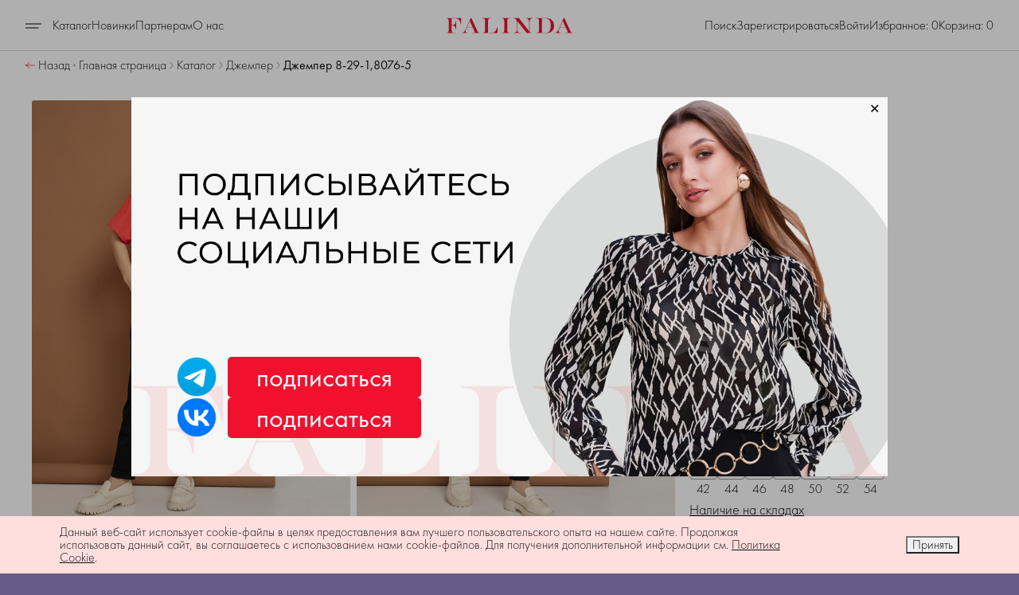

--- FILE ---
content_type: text/html; charset=UTF-8
request_url: https://falinda-opt.ru/catalog/detail/dzhemper_8_29_1_8076_5/
body_size: 38623
content:

<!DOCTYPE html>
<html xml:lang="ru" lang="ru">

    <head>
                <title>Каталог | Falinda</title>
        <meta http-equiv="Content-Type" content="text/html; charset=UTF-8" />
<meta name="robots" content="index, follow" />
<meta name="keywords" content="женская одежда, мужская одежда, спортивная одежда, тапочки" />
<meta name="description" content="Мы предлагаем широкий ассортимент качественной одежды по адекватным ценам." />
<link href="/bitrix/css/main/themes/blue/style.css?1766635696386" type="text/css"  rel="stylesheet" />
<link href="/bitrix/js/ui/design-tokens/dist/ui.design-tokens.css?176663565926358" type="text/css"  rel="stylesheet" />
<link href="/bitrix/js/ui/fonts/opensans/ui.font.opensans.css?17666356592555" type="text/css"  rel="stylesheet" />
<link href="/bitrix/js/main/popup/dist/main.popup.bundle.css?176663565531694" type="text/css"  rel="stylesheet" />
<link href="/bitrix/css/main/bootstrap.css?1766635696141508" type="text/css"  rel="stylesheet" />
<link href="/local/templates/falinda_new/components/enterit/catalog/catalog_1cka/style.css?17666356481121" type="text/css"  rel="stylesheet" />
<link href="/local/templates/falinda_new/components/bitrix/catalog.element/.default/style.css?17666356486151" type="text/css"  rel="stylesheet" />
<link href="/local/templates/falinda_new/components/bitrix/catalog.section/section_1cka_line/style.css?17666356481398" type="text/css"  rel="stylesheet" />
<link href="/local/templates/falinda_new/components/bitrix/catalog.section/section_1cka_line/themes/blue/style.css?1766635648825" type="text/css"  rel="stylesheet" />
<link href="/local/templates/falinda_new/components/bitrix/catalog.products.viewed/falinda_viewed/style.css?17666356483828" type="text/css"  rel="stylesheet" />
<link href="/local/templates/falinda_new/components/bitrix/catalog.item/.default/style.css?176663564825363" type="text/css"  rel="stylesheet" />
<link href="/local/templates/falinda_new/components/bitrix/catalog.products.viewed/falinda_viewed/themes/blue/style.css?1766635648833" type="text/css"  rel="stylesheet" />
<link href="/bitrix/components/bitrix/main.userconsent.request/templates/.default/user_consent.css?17666356674354" type="text/css"  rel="stylesheet" />
<link href="/local/css/reset.css?17666356511052" type="text/css"  data-template-style="true"  rel="stylesheet" />
<link href="/local/css/bootstrap.css?1766635651345606" type="text/css"  data-template-style="true"  rel="stylesheet" />
<link href="/local/css/lightgallery.css?176663565116917" type="text/css"  data-template-style="true"  rel="stylesheet" />
<link href="/local/css/photoswipe.css?17666356517003" type="text/css"  data-template-style="true"  rel="stylesheet" />
<link href="/local/css/slinky.min.css?17666356512405" type="text/css"  data-template-style="true"  rel="stylesheet" />
<link href="/local/css/swiper-bundle.min.css?176663565118451" type="text/css"  data-template-style="true"  rel="stylesheet" />
<link href="/local/css/tabulous.css?17666356515060" type="text/css"  data-template-style="true"  rel="stylesheet" />
<link href="/local/templates/falinda_new/components/bitrix/catalog.section.list/falinda_menu/style.css?17666356487151" type="text/css"  data-template-style="true"  rel="stylesheet" />
<link href="/local/templates/falinda_new/components/bitrix/news.list/falinda_menu_collections/style.css?1766635648150" type="text/css"  data-template-style="true"  rel="stylesheet" />
<link href="/local/templates/falinda_new/components/bitrix/breadcrumb/bread_nav/style.css?1766635648585" type="text/css"  data-template-style="true"  rel="stylesheet" />
<link href="/local/templates/falinda_new/components/bitrix/search.title/falinda_v4/style.css?17666356481741" type="text/css"  data-template-style="true"  rel="stylesheet" />
<link href="/local/templates/falinda_new/components/bitrix/catalog.section/section_1cka_line_noscript/style.css?17666356481398" type="text/css"  data-template-style="true"  rel="stylesheet" />
<link href="/local/templates/falinda_new/components/bitrix/catalog.section/section_1cka_line_noscript/themes/blue/style.css?1766635648825" type="text/css"  data-template-style="true"  rel="stylesheet" />
<link href="/local/templates/falinda_new/components/bitrix/news.list/tag_cloud/style.css?1766635648313" type="text/css"  data-template-style="true"  rel="stylesheet" />
<link href="/local/components/enterit/form.order/templates/modal_order/style.css?17666356484170" type="text/css"  data-template-style="true"  rel="stylesheet" />
<link href="/local/templates/falinda_new/components/bitrix/main.register/falinda_new/style.css?1766635648691" type="text/css"  data-template-style="true"  rel="stylesheet" />
<link href="/local/templates/falinda_new/components/bitrix/sender.subscribe/falinda_sub/style.css?17666356484841" type="text/css"  data-template-style="true"  rel="stylesheet" />
<link href="/bitrix/components/niges/cookiesaccept/templates/.default/style.css?17666356612729" type="text/css"  data-template-style="true"  rel="stylesheet" />
<link href="/local/templates/falinda_new/styles.css?1766635648216" type="text/css"  data-template-style="true"  rel="stylesheet" />
<link href="/local/templates/falinda_new/template_styles.css?1766635648137424" type="text/css"  data-template-style="true"  rel="stylesheet" />
<script>if(!window.BX)window.BX={};if(!window.BX.message)window.BX.message=function(mess){if(typeof mess==='object'){for(let i in mess) {BX.message[i]=mess[i];} return true;}};</script>
<script>(window.BX||top.BX).message({"JS_CORE_LOADING":"Загрузка...","JS_CORE_NO_DATA":"- Нет данных -","JS_CORE_WINDOW_CLOSE":"Закрыть","JS_CORE_WINDOW_EXPAND":"Развернуть","JS_CORE_WINDOW_NARROW":"Свернуть в окно","JS_CORE_WINDOW_SAVE":"Сохранить","JS_CORE_WINDOW_CANCEL":"Отменить","JS_CORE_WINDOW_CONTINUE":"Продолжить","JS_CORE_H":"ч","JS_CORE_M":"м","JS_CORE_S":"с","JSADM_AI_HIDE_EXTRA":"Скрыть лишние","JSADM_AI_ALL_NOTIF":"Показать все","JSADM_AUTH_REQ":"Требуется авторизация!","JS_CORE_WINDOW_AUTH":"Войти","JS_CORE_IMAGE_FULL":"Полный размер"});</script>

<script src="/bitrix/js/main/core/core.js?1768803772511455"></script>

<script>BX.Runtime.registerExtension({"name":"main.core","namespace":"BX","loaded":true});</script>
<script>BX.setJSList(["\/bitrix\/js\/main\/core\/core_ajax.js","\/bitrix\/js\/main\/core\/core_promise.js","\/bitrix\/js\/main\/polyfill\/promise\/js\/promise.js","\/bitrix\/js\/main\/loadext\/loadext.js","\/bitrix\/js\/main\/loadext\/extension.js","\/bitrix\/js\/main\/polyfill\/promise\/js\/promise.js","\/bitrix\/js\/main\/polyfill\/find\/js\/find.js","\/bitrix\/js\/main\/polyfill\/includes\/js\/includes.js","\/bitrix\/js\/main\/polyfill\/matches\/js\/matches.js","\/bitrix\/js\/ui\/polyfill\/closest\/js\/closest.js","\/bitrix\/js\/main\/polyfill\/fill\/main.polyfill.fill.js","\/bitrix\/js\/main\/polyfill\/find\/js\/find.js","\/bitrix\/js\/main\/polyfill\/matches\/js\/matches.js","\/bitrix\/js\/main\/polyfill\/core\/dist\/polyfill.bundle.js","\/bitrix\/js\/main\/core\/core.js","\/bitrix\/js\/main\/polyfill\/intersectionobserver\/js\/intersectionobserver.js","\/bitrix\/js\/main\/lazyload\/dist\/lazyload.bundle.js","\/bitrix\/js\/main\/polyfill\/core\/dist\/polyfill.bundle.js","\/bitrix\/js\/main\/parambag\/dist\/parambag.bundle.js"]);
</script>
<script>BX.Runtime.registerExtension({"name":"pull.protobuf","namespace":"BX","loaded":true});</script>
<script>BX.Runtime.registerExtension({"name":"rest.client","namespace":"window","loaded":true});</script>
<script>(window.BX||top.BX).message({"pull_server_enabled":"N","pull_config_timestamp":0,"shared_worker_allowed":"Y","pull_guest_mode":"N","pull_guest_user_id":0,"pull_worker_mtime":1766635660});(window.BX||top.BX).message({"PULL_OLD_REVISION":"Для продолжения корректной работы с сайтом необходимо перезагрузить страницу."});</script>
<script>BX.Runtime.registerExtension({"name":"pull.client","namespace":"BX","loaded":true});</script>
<script>BX.Runtime.registerExtension({"name":"pull","namespace":"window","loaded":true});</script>
<script>BX.Runtime.registerExtension({"name":"fx","namespace":"window","loaded":true});</script>
<script>BX.Runtime.registerExtension({"name":"jquery37","namespace":"window","loaded":true});</script>
<script>BX.Runtime.registerExtension({"name":"blazy","namespace":"window","loaded":true});</script>
<script>BX.Runtime.registerExtension({"name":"ui.design-tokens","namespace":"window","loaded":true});</script>
<script>BX.Runtime.registerExtension({"name":"ui.fonts.opensans","namespace":"window","loaded":true});</script>
<script>BX.Runtime.registerExtension({"name":"main.popup","namespace":"BX.Main","loaded":true});</script>
<script>BX.Runtime.registerExtension({"name":"popup","namespace":"window","loaded":true});</script>
<script>BX.Runtime.registerExtension({"name":"swiper","namespace":"window","loaded":true});</script>
<script>BX.Runtime.registerExtension({"name":"axios","namespace":"window","loaded":true});</script>
<script type="extension/settings" data-extension="currency.currency-core">{"region":"ru"}</script>
<script>BX.Runtime.registerExtension({"name":"currency.currency-core","namespace":"BX.Currency","loaded":true});</script>
<script>BX.Runtime.registerExtension({"name":"currency","namespace":"window","loaded":true});</script>
<script>BX.Runtime.registerExtension({"name":"inputmask","namespace":"window","loaded":true});</script>
<script>(window.BX||top.BX).message({"MAIN_USER_CONSENT_REQUEST_TITLE":"Согласие пользователя","MAIN_USER_CONSENT_REQUEST_BTN_ACCEPT":"Принимаю","MAIN_USER_CONSENT_REQUEST_BTN_REJECT":"Не принимаю","MAIN_USER_CONSENT_REQUEST_LOADING":"Загрузка..","MAIN_USER_CONSENT_REQUEST_ERR_TEXT_LOAD":"Не удалось загрузить текст соглашения.","MAIN_USER_CONSENT_REQUEST_URL_CONFIRM":"Ознакомьтесь с текстом по ссылке"});</script>
<script>BX.Runtime.registerExtension({"name":"main_user_consent","namespace":"window","loaded":true});</script>
<script>(window.BX||top.BX).message({"LANGUAGE_ID":"ru","FORMAT_DATE":"DD.MM.YYYY","FORMAT_DATETIME":"DD.MM.YYYY HH:MI:SS","COOKIE_PREFIX":"BITRIX_SM","SERVER_TZ_OFFSET":"10800","UTF_MODE":"Y","SITE_ID":"s1","SITE_DIR":"\/","USER_ID":"","SERVER_TIME":1768846865,"USER_TZ_OFFSET":0,"USER_TZ_AUTO":"Y","bitrix_sessid":"fe905099fa095070ed798e2f37ef5ece"});</script>


<script src="/bitrix/js/pull/protobuf/protobuf.js?1766635660274055"></script>
<script src="/bitrix/js/pull/protobuf/model.js?176663566070928"></script>
<script src="/bitrix/js/rest/client/rest.client.js?176663566017414"></script>
<script src="/bitrix/js/pull/client/pull.client.js?176663566083861"></script>
<script src="/bitrix/js/main/core/core_fx.js?176663565516888"></script>
<script src="/bitrix/js/main/popup/dist/main.popup.bundle.js?1768803830119638"></script>
<script src="/bitrix/js/currency/currency-core/dist/currency-core.bundle.js?17666356608800"></script>
<script src="/bitrix/js/currency/core_currency.js?17666356601181"></script>
<script src="/bitrix/js/logictim.balls/basket.js?17666356583130"></script>
<script>
					(function () {
						"use strict";

						var counter = function ()
						{
							var cookie = (function (name) {
								var parts = ("; " + document.cookie).split("; " + name + "=");
								if (parts.length == 2) {
									try {return JSON.parse(decodeURIComponent(parts.pop().split(";").shift()));}
									catch (e) {}
								}
							})("BITRIX_CONVERSION_CONTEXT_s1");

							if (cookie && cookie.EXPIRE >= BX.message("SERVER_TIME"))
								return;

							var request = new XMLHttpRequest();
							request.open("POST", "/bitrix/tools/conversion/ajax_counter.php", true);
							request.setRequestHeader("Content-type", "application/x-www-form-urlencoded");
							request.send(
								"SITE_ID="+encodeURIComponent("s1")+
								"&sessid="+encodeURIComponent(BX.bitrix_sessid())+
								"&HTTP_REFERER="+encodeURIComponent(document.referrer)
							);
						};

						if (window.frameRequestStart === true)
							BX.addCustomEvent("onFrameDataReceived", counter);
						else
							BX.ready(counter);
					})();
				</script>
<meta http-equiv="X-UA-Compatible" content="IE=edge" />
<meta name="viewport" content="user-scalable=no, initial-scale=1.0, maximum-scale=1.0, width=device-width" />
<link rel="apple-touch-icon" sizes="57x57" href="/apple-icon-57x57.png" />
<link rel="apple-touch-icon" sizes="60x60" href="/apple-icon-60x60.png" />
<link rel="apple-touch-icon" sizes="72x72" href="/apple-icon-72x72.png" />
<link rel="apple-touch-icon" sizes="76x76" href="/apple-icon-76x76.png" />
<link rel="apple-touch-icon" sizes="114x114" href="/apple-icon-114x114.png" />
<link rel="apple-touch-icon" sizes="120x120" href="/apple-icon-120x120.png" />
<link rel="apple-touch-icon" sizes="144x144" href="/apple-icon-144x144.png" />
<link rel="apple-touch-icon" sizes="152x152" href="/apple-icon-152x152.png" />
<link rel="apple-touch-icon" sizes="180x180" href="/apple-icon-180x180.png" />
<link rel="icon" type="image/png" sizes="192x192"  href="/android-icon-192x192.png" />
<link rel="icon" type="image/png" sizes="32x32" href="/favicon-32x32.png" />
<link rel="icon" type="image/png" sizes="96x96" href="/favicon-96x96.png" />
<link rel="icon" type="image/png" sizes="16x16" href="/favicon-16x16.png" />
<link rel="manifest" href="/manifest.json" />
<meta name="msapplication-TileColor" content="#ffffff" />
<meta name="msapplication-TileImage" content="/ms-icon-144x144.png" />
<meta name="theme-color" content="#ffffff" />
<script type="text/javascript">
if (window == window.top) {
	document.addEventListener("DOMContentLoaded", function() {
		var div = document.createElement("div"); div.innerHTML = ' <div id="nca-cookiesaccept-line" class="nca-cookiesaccept-line style-3 "> <div id="nca-nca-position-left"id="nca-bar" class="nca-bar nca-style- nca-animation-none nca-position-left"> <div class="nca-cookiesaccept-line-text">Данный веб-сайт использует cookie-файлы в целях предоставления вам лучшего пользовательского опыта на нашем сайте. Продолжая использовать данный сайт, вы соглашаетесь с использованием нами cookie-файлов. Для получения дополнительной информации см. <a href="#" target="_blank">Политика Cookie</a>.</div> <div><button type="button" id="nca-cookiesaccept-line-accept-btn" onclick="ncaCookieAcceptBtn()" >Принять</button></div> </div> </div> ';
		document.body.appendChild(div);
	});
}
function ncaCookieAcceptBtn(){ 
	var alertWindow = document.getElementById("nca-cookiesaccept-line"); alertWindow.remove();
	var cookie_string = "NCA_COOKIE_ACCEPT_1" + "=" + escape("Y"); 
	var expires = new Date((new Date).getTime() + (1000 * 60 * 60 * 24 * 1500)); 
	cookie_string += "; expires=" + expires.toUTCString(); 
	cookie_string += "; path=" + escape ("/"); 
	document.cookie = cookie_string; 	
}
function ncaCookieAcceptCheck(){
	var closeCookieValue = "N"; 
	var value = "; " + document.cookie;
	var parts = value.split("; " + "NCA_COOKIE_ACCEPT_1" + "=");
	if (parts.length == 2) { 
		closeCookieValue = parts.pop().split(";").shift(); 
	}
	if(closeCookieValue != "Y") { 
		/*document.head.insertAdjacentHTML("beforeend", "<style>#nca-cookiesaccept-line {display:flex}</style>")*/
	} else { 
		document.head.insertAdjacentHTML("beforeend", "<style>#nca-cookiesaccept-line {display:none}</style>")
	}
}
ncaCookieAcceptCheck();
</script>
 <style> .nca-cookiesaccept-line { box-sizing: border-box !important; margin: 0 !important; border: none !important; width: 100% !important; min-height: 10px !important; max-height: 250px !important; display: block; clear: both !important; padding: 12px !important; position: fixed; bottom: 0px !important; opacity: 1; transform: translateY(0%); z-index: 99999; } .nca-cookiesaccept-line > div { display: flex; align-items: center; } .nca-cookiesaccept-line > div > div { padding-left: 5%; padding-right: 5%; } .nca-cookiesaccept-line a { color: inherit; text-decoration:underline; } @media screen and (max-width:767px) { .nca-cookiesaccept-line > div > div { padding-left: 1%; padding-right: 1%; } } </style> 



<script src="/local/js/jquery-3.7.1.min.js?176663564887533"></script>
<script src="/local/js/blazy.min.js?17666356485192"></script>
<script src="/local/js/imask.js?1766635648124186"></script>
<script src="/local/js/bootstrap.bundle.min.js?176663564880727"></script>
<script src="/local/js/swiper-bundle.min.js?1766635648143046"></script>
<script src="/local/js/photoswipe.umd.min.js?176663564854397"></script>
<script src="/local/js/photoswipe-lightbox.umd.min.js?176663564814569"></script>
<script src="/local/js/dropdownpanel-1.0.js?17666356482394"></script>
<script src="/local/js/slinky.min.js?17666356484200"></script>
<script src="/local/templates/falinda_new/template_scripts.js?176663564811196"></script>
<script src="/local/components/enterit/wishlist.line/templates/header_v2/script.js?1766635648775"></script>
<script src="/local/components/bitrix/search.title/script.js?176663564810542"></script>
<script src="/local/components/enterit/form.order/templates/modal_order/script.js?17666356487983"></script>
<script src="/local/js/inputmask.min.js?1766635648117903"></script>
<script src="/local/templates/falinda_new/components/bitrix/main.register/falinda_new/script.js?176663564815796"></script>
<script src="/local/templates/falinda_new/components/bitrix/system.auth.authorize/flat/script.js?17666356485399"></script>
<script src="/local/templates/falinda_new/components/bitrix/catalog.element/.default/script.js?176663564814556"></script>
<script src="/local/templates/falinda_new/components/bitrix/catalog.section/section_1cka_line/script.js?176663564817216"></script>
<script src="/local/js/axios.min.js?176663564841481"></script>
<script src="/local/templates/falinda_new/components/bitrix/catalog.products.viewed/falinda_viewed/script.js?17666356481292"></script>
<script src="/local/templates/falinda_new/components/bitrix/catalog.item/.default/script.js?176663564863257"></script>
<script src="/bitrix/components/bitrix/main.userconsent.request/templates/.default/user_consent.js?176663566712165"></script>

<!-- Yandex.Metrika counter -->
<script type="text/javascript" >
   (function(m,e,t,r,i,k,a){m[i]=m[i]||function(){(m[i].a=m[i].a||[]).push(arguments)};
   m[i].l=1*new Date();
   for (var j = 0; j < document.scripts.length; j++) {if (document.scripts[j].src === r) { return; }}
   k=e.createElement(t),a=e.getElementsByTagName(t)[0],k.async=1,k.src=r,a.parentNode.insertBefore(k,a)})
   (window, document, "script", "https://mc.yandex.ru/metrika/tag.js", "ym");

   ym(92844970, "init", {
        clickmap:true,
        trackLinks:true,
        accurateTrackBounce:true,
        webvisor:true,
        ecommerce:"dataLayer"
   });
   window.dataLayer = window.dataLayer || [];
</script>
<noscript><div><img src="https://mc.yandex.ru/watch/92844970" style="position:absolute; left:-9999px;" alt="" /></div></noscript>
<!-- /Yandex.Metrika counter -->        
        <link rel="preconnect" href="https://fonts.googleapis.com" />
        <link rel="preconnect" href="https://fonts.gstatic.com" crossorigin />
        <link
        href="https://fonts.googleapis.com/css2?family=Jost:ital,wght@0,100..900;1,100..900&display=swap"
        rel="stylesheet"
        />
<!-- calltouch -->
<script>
(function(w,d,n,c){w.CalltouchDataObject=n;w[n]=function(){w[n]["callbacks"].push(arguments)};if(!w[n]["callbacks"]){w[n]["callbacks"]=[]}w[n]["loaded"]=false;if(typeof c!=="object"){c=[c]}w[n]["counters"]=c;for(var i=0;i<c.length;i+=1){p(c[i])}function p(cId){var a=d.getElementsByTagName("script")[0],s=d.createElement("script"),i=function(){a.parentNode.insertBefore(s,a)},m=typeof Array.prototype.find === 'function',n=m?"init-min.js":"init.js";s.async=true;s.src="https://mod.calltouch.ru/"+n+"?id="+cId;if(w.opera=="[object Opera]"){d.addEventListener("DOMContentLoaded",i,false)}else{i()}}})(window,document,"ct","k6kw8gsy");
</script>
<!-- calltouch -->
<!-- Yandex.Metrika counter -->
<script type="text/javascript">
    (function(m,e,t,r,i,k,a){
        m[i]=m[i]||function(){(m[i].a=m[i].a||[]).push(arguments)};
        m[i].l=1*new Date();
        for (var j = 0; j < document.scripts.length; j++) {if (document.scripts[j].src === r) { return; }}
        k=e.createElement(t),a=e.getElementsByTagName(t)[0],k.async=1,k.src=r,a.parentNode.insertBefore(k,a)
    })(window, document,'script','https://mc.yandex.ru/metrika/tag.js', 'ym');

    ym(92844970, 'init', {webvisor:true, clickmap:true, ecommerce:"dataLayer", accurateTrackBounce:true, trackLinks:true});
</script>
<noscript><div><img src="https://mc.yandex.ru/watch/92844970" style="position:absolute; left:-9999px;" alt="" /></div></noscript>
<!-- /Yandex.Metrika counter -->
<!-- Top.Mail.Ru counter -->
<script type="text/javascript">
var _tmr = window._tmr || (window._tmr = []);
_tmr.push({id: "3535416", type: "pageView", start: (new Date()).getTime()});
(function (d, w, id) {
  if (d.getElementById(id)) return;
  var ts = d.createElement("script"); ts.type = "text/javascript"; ts.async = true; ts.id = id;
  ts.src = "https://top-fwz1.mail.ru/js/code.js";
  var f = function () {var s = d.getElementsByTagName("script")[0]; s.parentNode.insertBefore(ts, s);};
  if (w.opera == "[object Opera]") { d.addEventListener("DOMContentLoaded", f, false); } else { f(); }
})(document, window, "tmr-code");
</script>
<noscript><div><img src="https://top-fwz1.mail.ru/counter?id=3535416;js=na" style="position:absolute;left:-9999px;" alt="Top.Mail.Ru" /></div></noscript>
<!-- /Top.Mail.Ru counter -->
    </head>

<body data-site-type="original">
    <div id="admin_panel"></div>
    <div class="wrapper">
    <div class="main__header f-head background-w d-none d-lg-block">
        <div class="main__header__head">
            <div class="container-xxl h-100">
                <div class="main__header__con d-none d-lg-flex">
                    <div class="main__header__left">
                        <ul class="topnav">
                            <li>
                                <a href="/catalog/"  class="current"> 
                                    <svg class="burger" width="20" height="20" viewBox="0 0 20 20" fill="none" xmlns="http://www.w3.org/2000/svg">
                                        <path d="M0 7H20" stroke="inherit"/>
                                        <path d="M0 12H16.4103" stroke="inherit"/>
                                    </svg> Каталог
                                </a>
                                <div class="submenu submenu_javascript">
                                    <div class="all-menu" id="big-menu">
                                        <div class="container-xxl color-b">
                                            <nav class="big-menu grid" id="drod-m">
                                                
<ul class="big-menu__left g-col-12 g-col-md-5" id="top-katalog">
	<li class="big-menu__item"><a href="/catalog/">Смотреть все</a></li>
	<li class="big-menu__item"><a href="/catalog/news/">Новинки</a></li>
	<li class="big-menu__item"><a href="/catalog/sale-soon/">Скоро в продаже</a></li>
	<li class="big-menu__item"><a href="/catalog/new-collection/">Новая коллекция</a></li>
	<li class="big-menu__item"><a href="/catalog/last-size/">Последний размер</a></li>
	<li class="big-menu__item"><a href="/catalog/sale/">SALE</a></li>
	<li class="big-menu__item"><a href="/catalog/knitwear/">Трикотаж</a></li>
	<li class="big-menu__item"><a href="/catalog/complect/">Комплекты</a></li>
		<li id="bx_1847241719_311" class="big-menu__item"><a href="/catalog/bluzy/">Блузы</a></li>
				<li id="bx_1847241719_367" class="big-menu__item"><a href="/catalog/sklad_izdeliy_falinda/">СКЛАД ИЗДЕЛИЙ &quot;FALINDA&quot;</a></li>
				<li id="bx_1847241719_333" class="big-menu__item"><a href="/catalog/rubashka/">Рубашка</a></li>
				<li id="bx_1847241719_330" class="big-menu__item"><a href="/catalog/plate/">Платье</a></li>
				<li id="bx_1847241719_336" class="big-menu__item"><a href="/catalog/sarafan/">Сарафан</a></li>
				<li id="bx_1847241719_323" class="big-menu__item"><a href="/catalog/zhaket/">Жакет</a></li>
				<li id="bx_1847241719_326" class="big-menu__item"><a href="/catalog/zhilet/">Жилет</a></li>
				<li id="bx_1847241719_327" class="big-menu__item"><a href="/catalog/kombinezon/">Комбинезон</a></li>
				<li id="bx_1847241719_340" class="big-menu__item"><a href="/catalog/futbolka/">Футболка</a></li>
				<li id="bx_1847241719_321" class="big-menu__item"><a href="/catalog/vodolazki/">Водолазки</a></li>
				<li id="bx_1847241719_322" class="big-menu__item"><a href="/catalog/dzhemper/">Джемпер</a></li>
				<li id="bx_1847241719_329" class="big-menu__item"><a href="/catalog/longsliv/">Лонгслив</a></li>
				<li id="bx_1847241719_339" class="big-menu__item"><a href="/catalog/svitshot/">Свитшот</a></li>
				<li id="bx_1847241719_341" class="big-menu__item"><a href="/catalog/shorty/">Шорты</a></li>
		</ul>
                                                
<div class="big-menu__right g-col-12 g-col-md-7 d-flex">
					<a href="/catalog/new-collection/" class="collection-item">
			<figure class="effect-honey">
				<img src="/upload/iblock/99c/rfvvz2sz9n04vri7z3i1xmf4kg6ay54c.jpg" alt="Новая коллекция"/>
				<figcaption>
					<h2>Новая коллекция</h2>
				</figcaption>
			</figure>
		</a>
					<a href="/catalog/new-collection/64602/" class="collection-item">
			<figure class="effect-honey">
				<img src="/upload/iblock/4d9/5c16ycjb24gvf5uqvz1gk3ure3rcu0fs.jpg" alt="Весна 2025"/>
				<figcaption>
					<h2>Весна 2025</h2>
				</figcaption>
			</figure>
		</a>
					<a href="/catalog/new-collection/64603/" class="collection-item">
			<figure class="effect-honey">
				<img src="/upload/iblock/b51/f19kthf1hgnewz051di5hxo9mr9fgvlb.jpg" alt="Лето 2025"/>
				<figcaption>
					<h2>Лето 2025</h2>
				</figcaption>
			</figure>
		</a>
					<a href="/catalog/new-collection/64601/" class="collection-item">
			<figure class="effect-honey">
				<img src="/upload/iblock/9c1/018dctx8txtmri34ojh48n9hf157fn7m.jpg" alt="Флеш-коллекция"/>
				<figcaption>
					<h2>Флеш-коллекция</h2>
				</figcaption>
			</figure>
		</a>
	</div>                                            </nav>
                                        </div>
                                    </div>
                                </div>
                            </li>
                            <li><a href="/catalog/news/">Новинки</a>
                            </li>
                            <li><a href="/partners/">Партнерам</a></li>
                            <li><a href="/about/">О нас</a></li>
                        </ul>
                    </div>
                    <div class="main__header__center d-flex acjc"><a href="/" class="logo-desk d-flex align-items-center"><img src="/local/icons/logo-desk.svg" alt=""/></a></div>
                    <div class="main__header__right">
                        <div class="main__header__phone f-menu ac d-none">8 800 770 02 27</div>
                        						                        <div class="main__header__icons ">
                            
                            <div class="main__header__phone ac"><a data-bs-toggle="offcanvas" href="#search">Поиск</a></div>
                            
                                                            <div class="main__header__phone ac"><a data-bs-toggle="offcanvas" href="#registration">Зарегистрироваться</a></div>
                                <div class="main__header__phone ac"><a data-bs-toggle="offcanvas" href="#login">Войти</a></div>
                                                        
                            <div class="main__header__phone ac" data-template="header_v1" data-ajax="wishlist-icon" title="Перейти в избранные" data-sessid="fe905099fa095070ed798e2f37ef5ece">
    <a href="/personal/wishlist/">Избранное: 0</a>
</div>                           
                            <div class="main__header__phone ac">
    <a href="/personal/cart/">Корзина: 0</a>
</div>
                          
                            <div class="main__header__icon d-none"><img src="/local/icons/star-desk.svg" alt=""></div>
                            <div class="main__header__icon d-none"><a href="/basket.html"><img src="/local/icons/basket.svg" alt=""></a></div>
                        </div>
                    </div>
                </div>
                <div class="main__header__con d-flex d-lg-none">
                    <div class="header__left ">
                    </div>
                    <div class="header__center">
                        <a href="/"><img src="/local/icons/logo.svg" alt=""/></a>
                    </div>
                    <div class="header__right">
                        <a href="#big-menu" class="header__burger" data-bs-toggle="collapse" role="button" aria-expanded="false" aria-controls="big-menu">
                            <img src="/local/icons/burger.svg" alt="menu" />
                        </a>
                    </div>
                </div>
            </div>
        </div>
    </div>
		    <main>
        <div class="shade hidden"></div>
                <div class="container-xxxl breadcrumbs flex-row ac">
            <div class="backbtn" onclick="history.back();">
                <img src="/local/icons/arrow-back.svg" alt=""> 
                <div class="breadcrumbs__text">Назад</div>
            </div>
            <img src="/local/icons/dot.svg" alt=""> 
            <link href="/bitrix/css/main/font-awesome.css?176663569628777" type="text/css" rel="stylesheet" />

		<div class="breadcrumbs__text"><a href="/">Главная страница</a></div>
		<img src="/local/icons/arrow-next.svg" alt="">  
		
		<div class="breadcrumbs__text"><a href="/catalog/">Каталог</a></div>
		<img src="/local/icons/arrow-next.svg" alt="">  
		
		<div class="breadcrumbs__text"><a href="/catalog/dzhemper/">Джемпер</a></div>
		<img src="/local/icons/arrow-next.svg" alt="">  
		<div class="breadcrumbs__text selected">Джемпер 8-29-1,8076-5</div>        </div>
                <script>
            if (!!document.getElementById('countdown')) {
                const targetDate = new Date('2025-12-22T00:00:00').getTime();

                function updateCountdown() {
                    const now = new Date().getTime();
                    const timeLeft = targetDate - now;
                    if (timeLeft <= 0) {
                        document.getElementById('timer').innerHTML = 'Countdown finished!';
                        clearInterval(interval);
                        return;
                    }

                    const days = Math.floor(timeLeft / (1000 * 60 * 60 * 24));
                    const hours = Math.floor((timeLeft % (1000 * 60 * 60 * 24)) / (1000 * 60 * 60));
                    const minutes = Math.floor((timeLeft % (1000 * 60 * 60)) / (1000 * 60));
                    const seconds = Math.floor((timeLeft % (1000 * 60)) / 1000);

                    const daysEl = document.querySelectorAll('#days');
                    const hoursEl = document.querySelectorAll('#hours');
                    const minutesEl = document.querySelectorAll('#minutes');
                    const secondsEl = document.querySelectorAll('#seconds');

                    daysEl.forEach(el => {
                        el.textContent = days;
                    });

                    hoursEl.forEach(el => {
                        el.textContent = hours;
                    });

                    minutesEl.forEach(el => {
                        el.textContent = minutes;
                    });

                    secondsEl.forEach(el => {
                        el.textContent = seconds;
                    });
                }

                const interval = setInterval(updateCountdown, 1000);

                updateCountdown();
            }
            </script>



<div class="content-box">
	<div class='product__wrapper'>
		
<div id="productJSData" data-json='{ "id": "159361", "siteId": "s1" }'></div>

<div class="product-gallery-box">
 
</div>

<div class="content-box container-xxxl block-container">
    <div class="product__wrapper">
        <div class="product__main">
            <div class="product-gallery-box">
                                <div class="swiper product-gallery" data-entity="gallery" id="product_gallery_3750">
                    <div class="swiper-wrapper">
                                                <div class="swiper-slide col-12 col-lg-6">
                            <div class="img-box img-box--product">
                                                            <a
                                href="/upload/iblock/b0f/abw2v4398skcwp979h70xld92ka7obzw.jpg"
                                data-pswp-width="2644" 
                                data-pswp-height="3960" 
                                target="_blank"
                                >
                                <img class="b-lazy" src="/local/images/loader_img.gif" data-src="/upload/iblock/b0f/abw2v4398skcwp979h70xld92ka7obzw.jpg" alt="Джемпер 8-29-1,8076-5"/>
                                </a>
                            
                                                        </div>
                        
                        </div>
                                                <div class="swiper-slide col-12 col-lg-6">
                            <div class="img-box img-box--product">
                                                            <a
                                href="/upload/iblock/43f/ai2e0ndgyqssta2l24a5ng7j0d5prssj.jpg"
                                data-pswp-width="2644" 
                                data-pswp-height="3960" 
                                target="_blank"
                                >
                                <img class="b-lazy" src="/local/images/loader_img.gif" data-src="/upload/iblock/43f/ai2e0ndgyqssta2l24a5ng7j0d5prssj.jpg" alt="Джемпер 8-29-1,8076-5"/>
                                </a>
                            
                                                        </div>
                        
                        </div>
                                                <div class="swiper-slide col-12 col-lg-6">
                            <div class="img-box img-box--product">
                                                            <a
                                href="/upload/iblock/2a0/dwti6b3luesqaw26on08ppqbuh047fb7.jpg"
                                data-pswp-width="2644" 
                                data-pswp-height="3960" 
                                target="_blank"
                                >
                                <img class="b-lazy" src="/local/images/loader_img.gif" data-src="/upload/iblock/2a0/dwti6b3luesqaw26on08ppqbuh047fb7.jpg" alt="Джемпер 8-29-1,8076-5"/>
                                </a>
                            
                                                        </div>
                        
                        </div>
                                            </div>

                    <div class="swiper-button-prev"></div>
                    <div class="swiper-button-next"></div>
                    </div>
                            </div>

            <div class="product__contWrapper">
                <div class="product__cont">
                    <div class="product__title-box d-flex flex-row justify-content-between">
                        <div class="product__title-box-left d-flex flex-column">
                                                        <div class="product__title">Джемпер прямого силуэта</div>
                            <div class="product__subtitle">Арт. 8-29-1,8076-5</div>
                        </div>
                        <!-- <img src="/local/icons/quality.svg" alt=""> -->
                    </div>

                    <div class="product__category-box d-flex flex-row">
                        <div class="product__category">
                            Весна                                                            <img src="/local/images/loader_img.gif" class="b-lazy breadcrumbs__dot" data-src="/local/icons/dot.svg" alt="">
                                Новинки
                                                                                        <img class="breadcrumbs__dot" src="/local/icons/dot.svg" alt="">
                                <span style="color:#f1112e;">Sale</span>
                                                    </div>
                        <div class="product__category-btn d-none">
                            <div class="product__category-btn-text">Последний размер</div>
                        </div>
                    </div>
                    
                    
                    <div class="product__about-box" data-entity="gallery" id="product_color">
                        <div class="product__color-box">
                            <a href="/upload/iblock/b53/dftqc4j7rkn2kigj6c5eqxizb0i0srag.jpg" 
                            data-pswp-width="800" 
                            data-pswp-height="600" 
                            target="_blank">
                                <img src="/upload/iblock/b53/dftqc4j7rkn2kigj6c5eqxizb0i0srag.jpg" alt="Ткань 8076-5">
                            </a>
                        </div>
                        <div class="product__specifications-box">
                            <div class="product__specifications-text d-flex flex-column">
                                <!-- <div class="product__specifications-title">Состав:</div>
                                <div class="product__specifications-subtitle">вискоза 70% нейлон 25% эластан 5%</div> -->
                                <div class="product__specifications-title d-none">Уход:</div>
                                <div class="product__specifications-znak d-none">1hqg</div>
                            </div>
                        </div>
                    </div>
                    <div class="product__about-box">
                        <div class="product__specifications-title">Цвет: Красный</div>
                    </div>

                    <div class="swiper-color-box">
                                                <div class="swiper color-gallery products-slider--no-init" id="color_gallery">
                            <div class="swiper-wrapper">
                                                                    <div class="swiper-slide current-fabric">
                                        <a href="">
                                            <div class="img-box img-box--product">
                                                <img src="/upload/iblock/b0f/abw2v4398skcwp979h70xld92ka7obzw.jpg" alt="Ткань 8076-5" onerror="this.onerror=null; this.src='/local/images/no_photo.png';">
                                            </div>
                                        </a>
                                    </div>
                                                                    <div class="swiper-slide">
                                        <a href="/catalog/detail/dzhemper_8_29_1_8098_9f/">
                                            <div class="img-box img-box--product">
                                                <img src="/upload/iblock/a47/p30c2vo82af6yee6p3sv5lk3n1aehgqu.jpg" alt="Ткань 8098-9" onerror="this.onerror=null; this.src='/local/images/no_photo.png';">
                                            </div>
                                        </a>
                                    </div>
                                                            </div>

                            <!-- Кнопки навигации -->
                            <div class="swiper-button-prev"></div>
                            <div class="swiper-button-next"></div>
                        </div>
                    </div>

                    <div class="product__action">
                        <div class="product__action-size d-flex flex-row" data-entity="offers">
                                                        <div class="product__action-size-item d-flex flex-column" data-entity="offer-controll" data-id="194759" data-max="1">
                                <button class="product__action-size-plus" data-entity="plus"></button>
                                <input
                                    class="product__action-size-sum acjc" 
                                    type="text"
                                    value="0"
                                    readonly 
                                    data-entity="output"
                                />
                                <button class="product__action-size-minus" data-entity="minus"></button>
                                <div class="product__action-size-num acjc">42</div>
                            </div>
                                                        <div class="product__action-size-item d-flex flex-column" data-entity="offer-controll" data-id="193858" data-max="1">
                                <button class="product__action-size-plus" data-entity="plus"></button>
                                <input
                                    class="product__action-size-sum acjc" 
                                    type="text"
                                    value="0"
                                    readonly 
                                    data-entity="output"
                                />
                                <button class="product__action-size-minus" data-entity="minus"></button>
                                <div class="product__action-size-num acjc">44</div>
                            </div>
                                                        <div class="product__action-size-item d-flex flex-column" data-entity="offer-controll" data-id="170603" data-max="1">
                                <button class="product__action-size-plus" data-entity="plus"></button>
                                <input
                                    class="product__action-size-sum acjc" 
                                    type="text"
                                    value="0"
                                    readonly 
                                    data-entity="output"
                                />
                                <button class="product__action-size-minus" data-entity="minus"></button>
                                <div class="product__action-size-num acjc">46</div>
                            </div>
                                                        <div class="product__action-size-item d-flex flex-column" data-entity="offer-controll" data-id="190619" data-max="1">
                                <button class="product__action-size-plus" data-entity="plus"></button>
                                <input
                                    class="product__action-size-sum acjc" 
                                    type="text"
                                    value="0"
                                    readonly 
                                    data-entity="output"
                                />
                                <button class="product__action-size-minus" data-entity="minus"></button>
                                <div class="product__action-size-num acjc">48</div>
                            </div>
                                                        <div class="product__action-size-item d-flex flex-column" data-entity="offer-controll" data-id="170758" data-max="1">
                                <button class="product__action-size-plus" data-entity="plus"></button>
                                <input
                                    class="product__action-size-sum acjc" 
                                    type="text"
                                    value="0"
                                    readonly 
                                    data-entity="output"
                                />
                                <button class="product__action-size-minus" data-entity="minus"></button>
                                <div class="product__action-size-num acjc">50</div>
                            </div>
                                                        <div class="product__action-size-item d-flex flex-column" data-entity="offer-controll" data-id="195178" data-max="1">
                                <button class="product__action-size-plus" data-entity="plus"></button>
                                <input
                                    class="product__action-size-sum acjc" 
                                    type="text"
                                    value="0"
                                    readonly 
                                    data-entity="output"
                                />
                                <button class="product__action-size-minus" data-entity="minus"></button>
                                <div class="product__action-size-num acjc">52</div>
                            </div>
                                                        <div class="product__action-size-item d-flex flex-column" data-entity="offer-controll" data-id="195662" data-max="1">
                                <button class="product__action-size-plus" data-entity="plus"></button>
                                <input
                                    class="product__action-size-sum acjc" 
                                    type="text"
                                    value="0"
                                    readonly 
                                    data-entity="output"
                                />
                                <button class="product__action-size-minus" data-entity="minus"></button>
                                <div class="product__action-size-num acjc">54</div>
                            </div>
                                                        <div class="storeview-link">
                                <a data-bs-toggle="offcanvas" href="#inWarehouse">Наличие на складах</a>
                            </div>
                        </div>

                        

                        <div class="product__action-btns">

                                                            <button class="product__action-btn red half-w " type="button" data-eit-modal="modalOrder">Узнать оптовую цену</button>
                                                        <button 
                                class="product__action-btn red "
                                data-entity="wishlist-btn"
                                data-id="159361"
                                data-ajax="/local/templates/falinda_new/components/bitrix/catalog.element/.default/ajax.php"
                                data-sessid="fe905099fa095070ed798e2f37ef5ece"
                            >
                                <span>В избранное</span>
                            </button>
                        </div>
                                            </div>

                                        <div class="product__action-discount ac"><img src="/local/icons/card.svg" alt=""><div><span class="red-discount">-0% </span>Ваша персональная скидка</div></div>
                    <div class="product__action-discount ac"><img src="/local/icons/card.svg" alt=""><div><span class="red-discount">-3% </span> за оформление заказа на сайте</div></div>

                    
                    <div class="accordion product__accordion accordion-flush" id="accordionFlushExample">
                        <div class="accordion-item">
                            <div class="accordion-header" id="flush-headingOne">
                            <button class="accordion-button collapsed" type="button" data-bs-toggle="collapse" data-bs-target="#flush-collapseOne" aria-expanded="false" aria-controls="flush-collapseOne">
                                Описание:
                            </button>
                        </div>
                            <div id="flush-collapseOne" class="accordion-collapse" aria-labelledby="flush-headingOne">
                            <div class="accordion-body">
                                Джемпер прямого силуэта.<br />
Со спущенной линией плеча.<br />
Слева карман с печатью.<br />
Рукава короткие.<br />
Длина изделия 57-59 см.                            </div>
                            </div>
                        </div>
                        <div class="accordion-item">
                            <h2 class="accordion-header" id="flush-headingTwo">
                            <button class="accordion-button collapsed" type="button" data-bs-toggle="collapse" data-bs-target="#flush-collapseTwo" aria-expanded="false" aria-controls="flush-collapseTwo">
                                Характеристики
                            </button>
                            </h2>
                            <div id="flush-collapseTwo" class="accordion-collapse" aria-labelledby="flush-headingTwo" >
                            <div class="accordion-body detail-prop-list">
                                                                    <div class="display-prop">Длина: 58 см</div>
                                                                    <div class="display-prop">Бренд: Фалинда</div>
                                                                    <div class="display-prop">Тип изделия: Джемпер</div>
                                                                    <div class="display-prop">Артикул: 8-29-1,8076-5</div>
                                                                    <div class="display-prop">Тема: Спорт-Шик</div>
                                                                    <div class="display-prop">Силуэт: Прямые</div>
                                                                    <div class="display-prop">Модель: 8-29-1</div>
                                                                    <div class="display-prop">Сезонность: Весна</div>
                                                                    <div class="display-prop">Состав: вискоза 70% нейлон 25% эластан 5%</div>
                                                                    <div class="display-prop">Тип ткани: Трикотаж</div>
                                                            </div>
                            </div>
                        </div>
                    </div>

                    <div class="product__btns">
                        <!-- <a data-bs-toggle="offcanvas" href="#inWarehouse" class="product__action-btn-b gray">Наличие на складах <img src="/local/icons/arrow-r.svg"></a> -->
                        <a data-bs-toggle="offcanvas" href="#size-table" class="product__action-btn-b gray">Таблица размеров<img src="/local/icons/arrow-r.svg" alt=""></a>
                        <a data-bs-toggle="offcanvas" href="#diliveryAndReturn" class="product__action-btn-b gray">Доставка и возврат <img src="/local/icons/arrow-r.svg" alt=""></a>
                        <a data-bs-toggle="offcanvas" href="#pay" class="product__action-btn-b gray">Оплата<img src="/local/icons/arrow-r.svg"></a> 
                    </div>
                    
                    <meta itemprop="name" content="Джемпер 8-29-1,8076-5" />
                    <meta itemprop="category" content="Джемпер" />
                                                <span itemprop="offers" itemscope itemtype="http://schema.org/Offer">
                                <meta itemprop="sku" content="" />
                                <meta itemprop="price" content="" />
                                <meta itemprop="priceCurrency" content="" />
                                <link itemprop="availability" href="http://schema.org/OutOfStock" />
                            </span>
                                                    <span itemprop="offers" itemscope itemtype="http://schema.org/Offer">
                                <meta itemprop="sku" content="" />
                                <meta itemprop="price" content="" />
                                <meta itemprop="priceCurrency" content="" />
                                <link itemprop="availability" href="http://schema.org/OutOfStock" />
                            </span>
                                                    <span itemprop="offers" itemscope itemtype="http://schema.org/Offer">
                                <meta itemprop="sku" content="" />
                                <meta itemprop="price" content="" />
                                <meta itemprop="priceCurrency" content="" />
                                <link itemprop="availability" href="http://schema.org/OutOfStock" />
                            </span>
                                                    <span itemprop="offers" itemscope itemtype="http://schema.org/Offer">
                                <meta itemprop="sku" content="" />
                                <meta itemprop="price" content="" />
                                <meta itemprop="priceCurrency" content="" />
                                <link itemprop="availability" href="http://schema.org/OutOfStock" />
                            </span>
                                                    <span itemprop="offers" itemscope itemtype="http://schema.org/Offer">
                                <meta itemprop="sku" content="" />
                                <meta itemprop="price" content="" />
                                <meta itemprop="priceCurrency" content="" />
                                <link itemprop="availability" href="http://schema.org/OutOfStock" />
                            </span>
                                                    <span itemprop="offers" itemscope itemtype="http://schema.org/Offer">
                                <meta itemprop="sku" content="" />
                                <meta itemprop="price" content="" />
                                <meta itemprop="priceCurrency" content="" />
                                <link itemprop="availability" href="http://schema.org/OutOfStock" />
                            </span>
                                                    <span itemprop="offers" itemscope itemtype="http://schema.org/Offer">
                                <meta itemprop="sku" content="" />
                                <meta itemprop="price" content="" />
                                <meta itemprop="priceCurrency" content="" />
                                <link itemprop="availability" href="http://schema.org/OutOfStock" />
                            </span>
                                        </div>
            </div>
        </div>
    </div>
</div>

<div class="fabric-popup">
    <div class="fabric-popup-close"></div>
    <div class="fabric-image"></div>
    
</div>


<div class="container-xxxl rec block-container">
    <div class="rec__header d-flex flex-row justify-content-between">
        <div class="rec__header__left">Вам может понравиться</div>
        <div class="rec__header__right d-none"><a href="/catalog">Смотреть все</a></div>
    </div>

    
    <div class="catalog__grid" data-entity="container-OQ3k9P">
                    <!-- items-container -->
                        
            <div class="rec__content" data-entity="items-row">
                                                        <div class="rec__item">
                            <a href="/catalog/detail/dzhemper_6_293_8035_7/" class="product-card a-none">                                
                                <div class="img-box">
                                                                                                                <div id="swiper_id_166207" href="/catalog/detail/dzhemper_6_293_8035_7/" data-entity="productUrl">
                                            <div class="swiper">
                                                <div class="swiper-wrapper">
                                                                                                            <div class="swiper-slide">
                                                            
                                                            <div class="img-box img-box--catalog">
                                                                <img 
                                                                    class="img"
                                                                    src="/upload/resize_cache/iblock/94a/631_778_0/dotvy3dyizvz4cne2lr4za3pl23gzem7.jpg" 
                                                                    alt="Джемпер 6-293,8035-7 1"
                                                                />

                                                                                                                            </div>
                                                        </div>
                                                                                                            <div class="swiper-slide">
                                                            
                                                            <div class="img-box img-box--catalog">
                                                                <img 
                                                                    class="img"
                                                                    src="/upload/resize_cache/iblock/581/631_778_0/kxrv7w7w3iat2xtvn087ejkjxwf2vm2w.jpg" 
                                                                    alt="Джемпер 6-293,8035-7 2"
                                                                />

                                                                                                                            </div>
                                                        </div>
                                                                                                            <div class="swiper-slide">
                                                            
                                                            <div class="img-box img-box--catalog">
                                                                <img 
                                                                    class="img"
                                                                    src="/upload/resize_cache/iblock/8fb/631_778_0/dfgrl14s50aq4pojwio8t3591zy7juxq.jpg" 
                                                                    alt="Джемпер 6-293,8035-7 3"
                                                                />

                                                                                                                            </div>
                                                        </div>
                                                                                                    
                                                </div>
                                                <div class="swiper-pagination"></div>
                                            </div>
                                        </div>
                                        <script>
                                            (function () {
                                                if (typeof Swiper === 'undefined') {
                                                    return;
                                                }

                                                var itemGallery = new Swiper('#swiper_id_166207 .swiper', {
                                                    effect: 'fade',
                                                    fadeEffect: {
                                                        crossFade: true
                                                    },
                                                    pagination: {
                                                        el: '#swiper_id_166207 .swiper .swiper-pagination',
                                                    },
                                                    on: {
                                                        init: function (swiper) {
                                                            swiper.el.onmousemove = function (e) {
                                                                var bounds = e.target.getBoundingClientRect();
                                                                var x = e.clientX - bounds.left;
                                                                swiper.slideTo(Math.floor(x/(swiper.width/swiper.slides.length)), 0);
                                                            };
                                                            swiper.el.onmouseleave = function () {
                                                                swiper.slideTo(0, 0);
                                                            };
                                                        },
                                                    }
                                                });
                                            })();
                                        </script>
                                                                        <button 
                                        class="heart "
                                        onclick="event.preventDefault();"
                                        data-entity="wishlist"
                                        data-wishlist-dom="bx_3966226736_166207_362ce596257894d11ab5c1d73d13c755"
                                        data-wishlist-id="166207"   
                                        data-wishlist-action="/local/templates/falinda_new/components/bitrix/catalog.section/section_1cka_line/ajax.php"
                                        data-wishlist-sessid="fe905099fa095070ed798e2f37ef5ece"    
                                    >
                                                                            </span>                          
                                    </button>
                                                                            <div class="sale-badge">-50%</div>
                                                                    </div>
                                <div class="product-card__about">
                                    <div class="product-card__title acsb flwr">
                                        <div class="product-card__title__left d-flex align-items-end flwr">
                                                                                        <div class="product-card__name">Джемпер прямого силуэта</div>
                                        </div>
                                        <div class="product-card__title__right d-flex justify-content-end align-items-end flwr">

                                                                                            <div class="product-card__price price-register" data-eit-modal="modalOrder" style="text-align: right;">
                                                    узнать цену
                                                </div>
                                                                                    </div>
                                    </div>
                                    <div class="product-card__sizes acsb flwr">
                                        <div class="product-card__sizes__left">
                                           <div class="product-card__colors">
                                                <div class="product-card__colors-main">
                                                    <div class="product-card__articul">Арт. 6-293,8035-7</div>

                                                     <!-- <span class="product-card__colors_circle" title="Тёмно бронзовый №21" style="background-color: #826142;"></span>
                                                    <span class="product-card__colors_circle" title="Морковный №15" style="background-color: #EF5327;"></span>
                                                    
                                                    <div class="product-card__colors-dropdown">
                                                        <button class="product-card__colors-toggle" type="button">+<span class="product-card__colors-count">7</span></button>
                                                        <div class="product-card__colors-list">
                                                            <span class="product-card__colors_circle" title="Графитовый №5" style="background-color: #414A4C;"></span>
                                                            <span class="product-card__colors_circle" title="Бирюзовый №17" style="background-color: #30D5C8;"></span>
                                                            <span class="product-card__colors_circle" title="Розовый кварц №9" style="background-color: #F7CAC9;"></span>
                                                            <span class="product-card__colors_circle" title="Ультрамарин №3" style="background-color: #120A8F;"></span>
                                                            <span class="product-card__colors_circle" title="Золотой №7" style="background-color: #FFD700;"></span>
                                                            <span class="product-card__colors_circle" title="Сланцевый №14" style="background-color: #708090;"></span>
                                                            <span class="product-card__colors_circle" title="Малиновый №11" style="background-color: #DC143C;"></span>
                                                        </div>
                                                    </div> -->
                                                </div>
                                            </div>
                                            
                                        </div>
                                        <div class="product-card__sizes__right">
                                            <div class="product-card__sizes__list">
                                                Размеры:                                                                                                     42                                                                                                    44                                                                                                    46                                                                                                    48                                                                                                    50                                                                                                    52                                                                                                    54                                                                                                                                            </div>
                                                                                    </div>
                                    </div>
                                </div>
                            </a>
                        </div>
                                                <div class="rec__item">
                            <a href="/catalog/detail/dzhemper_6_293_8035_5/" class="product-card a-none">                                
                                <div class="img-box">
                                                                                                                <div id="swiper_id_166206" href="/catalog/detail/dzhemper_6_293_8035_5/" data-entity="productUrl">
                                            <div class="swiper">
                                                <div class="swiper-wrapper">
                                                                                                            <div class="swiper-slide">
                                                            
                                                            <div class="img-box img-box--catalog">
                                                                <img 
                                                                    class="img"
                                                                    src="/upload/resize_cache/iblock/744/631_778_0/3jd7czgc704wsaqgeu1jfssdia93ikk3.jpg" 
                                                                    alt="Джемпер 6-293,8035-5 1"
                                                                />

                                                                                                                            </div>
                                                        </div>
                                                                                                            <div class="swiper-slide">
                                                            
                                                            <div class="img-box img-box--catalog">
                                                                <img 
                                                                    class="img"
                                                                    src="/upload/resize_cache/iblock/170/631_778_0/h62sgydyvmqy2ijjrx4syf4o2f0g9vdi.jpg" 
                                                                    alt="Джемпер 6-293,8035-5 2"
                                                                />

                                                                                                                            </div>
                                                        </div>
                                                                                                            <div class="swiper-slide">
                                                            
                                                            <div class="img-box img-box--catalog">
                                                                <img 
                                                                    class="img"
                                                                    src="/upload/resize_cache/iblock/9a4/631_778_0/3uf0pd93ksm63anmrwdtsa5ranh4hxwu.jpg" 
                                                                    alt="Джемпер 6-293,8035-5 3"
                                                                />

                                                                                                                            </div>
                                                        </div>
                                                                                                    
                                                </div>
                                                <div class="swiper-pagination"></div>
                                            </div>
                                        </div>
                                        <script>
                                            (function () {
                                                if (typeof Swiper === 'undefined') {
                                                    return;
                                                }

                                                var itemGallery = new Swiper('#swiper_id_166206 .swiper', {
                                                    effect: 'fade',
                                                    fadeEffect: {
                                                        crossFade: true
                                                    },
                                                    pagination: {
                                                        el: '#swiper_id_166206 .swiper .swiper-pagination',
                                                    },
                                                    on: {
                                                        init: function (swiper) {
                                                            swiper.el.onmousemove = function (e) {
                                                                var bounds = e.target.getBoundingClientRect();
                                                                var x = e.clientX - bounds.left;
                                                                swiper.slideTo(Math.floor(x/(swiper.width/swiper.slides.length)), 0);
                                                            };
                                                            swiper.el.onmouseleave = function () {
                                                                swiper.slideTo(0, 0);
                                                            };
                                                        },
                                                    }
                                                });
                                            })();
                                        </script>
                                                                        <button 
                                        class="heart "
                                        onclick="event.preventDefault();"
                                        data-entity="wishlist"
                                        data-wishlist-dom="bx_3966226736_166206_c80764dfaf26ca80162484593ec7c29b"
                                        data-wishlist-id="166206"   
                                        data-wishlist-action="/local/templates/falinda_new/components/bitrix/catalog.section/section_1cka_line/ajax.php"
                                        data-wishlist-sessid="fe905099fa095070ed798e2f37ef5ece"    
                                    >
                                                                            </span>                          
                                    </button>
                                                                            <div class="sale-badge">-50%</div>
                                                                    </div>
                                <div class="product-card__about">
                                    <div class="product-card__title acsb flwr">
                                        <div class="product-card__title__left d-flex align-items-end flwr">
                                                                                        <div class="product-card__name">Джемпер прямого силуэта</div>
                                        </div>
                                        <div class="product-card__title__right d-flex justify-content-end align-items-end flwr">

                                                                                            <div class="product-card__price price-register" data-eit-modal="modalOrder" style="text-align: right;">
                                                    узнать цену
                                                </div>
                                                                                    </div>
                                    </div>
                                    <div class="product-card__sizes acsb flwr">
                                        <div class="product-card__sizes__left">
                                           <div class="product-card__colors">
                                                <div class="product-card__colors-main">
                                                    <div class="product-card__articul">Арт. 6-293,8035-5</div>

                                                     <!-- <span class="product-card__colors_circle" title="Тёмно бронзовый №21" style="background-color: #826142;"></span>
                                                    <span class="product-card__colors_circle" title="Морковный №15" style="background-color: #EF5327;"></span>
                                                    
                                                    <div class="product-card__colors-dropdown">
                                                        <button class="product-card__colors-toggle" type="button">+<span class="product-card__colors-count">7</span></button>
                                                        <div class="product-card__colors-list">
                                                            <span class="product-card__colors_circle" title="Графитовый №5" style="background-color: #414A4C;"></span>
                                                            <span class="product-card__colors_circle" title="Бирюзовый №17" style="background-color: #30D5C8;"></span>
                                                            <span class="product-card__colors_circle" title="Розовый кварц №9" style="background-color: #F7CAC9;"></span>
                                                            <span class="product-card__colors_circle" title="Ультрамарин №3" style="background-color: #120A8F;"></span>
                                                            <span class="product-card__colors_circle" title="Золотой №7" style="background-color: #FFD700;"></span>
                                                            <span class="product-card__colors_circle" title="Сланцевый №14" style="background-color: #708090;"></span>
                                                            <span class="product-card__colors_circle" title="Малиновый №11" style="background-color: #DC143C;"></span>
                                                        </div>
                                                    </div> -->
                                                </div>
                                            </div>
                                            
                                        </div>
                                        <div class="product-card__sizes__right">
                                            <div class="product-card__sizes__list">
                                                Размеры:                                                                                                     42                                                                                                    44                                                                                                    46                                                                                                    50                                                                                                    52                                                                                                    54                                                                                                                                            </div>
                                                                                    </div>
                                    </div>
                                </div>
                            </a>
                        </div>
                                                <div class="rec__item">
                            <a href="/catalog/detail/dzhemper_6_293_8035_2/" class="product-card a-none">                                
                                <div class="img-box">
                                                                                                                <div id="swiper_id_166205" href="/catalog/detail/dzhemper_6_293_8035_2/" data-entity="productUrl">
                                            <div class="swiper">
                                                <div class="swiper-wrapper">
                                                                                                            <div class="swiper-slide">
                                                            
                                                            <div class="img-box img-box--catalog">
                                                                <img 
                                                                    class="img"
                                                                    src="/upload/resize_cache/iblock/71f/631_778_0/rdkvo1ur23kaknqfiy1xw6vs3yx2trxx.jpg" 
                                                                    alt="Джемпер 6-293,8035-2 1"
                                                                />

                                                                                                                            </div>
                                                        </div>
                                                                                                            <div class="swiper-slide">
                                                            
                                                            <div class="img-box img-box--catalog">
                                                                <img 
                                                                    class="img"
                                                                    src="/upload/resize_cache/iblock/2df/631_778_0/ns7jjce9mu4dle1oxtolm5pnw00zejp0.jpg" 
                                                                    alt="Джемпер 6-293,8035-2 2"
                                                                />

                                                                                                                            </div>
                                                        </div>
                                                                                                            <div class="swiper-slide">
                                                            
                                                            <div class="img-box img-box--catalog">
                                                                <img 
                                                                    class="img"
                                                                    src="/upload/resize_cache/iblock/2f3/631_778_0/ngi3g848nntgypkxi7z9alclom1brq2m.jpg" 
                                                                    alt="Джемпер 6-293,8035-2 3"
                                                                />

                                                                                                                            </div>
                                                        </div>
                                                                                                    
                                                </div>
                                                <div class="swiper-pagination"></div>
                                            </div>
                                        </div>
                                        <script>
                                            (function () {
                                                if (typeof Swiper === 'undefined') {
                                                    return;
                                                }

                                                var itemGallery = new Swiper('#swiper_id_166205 .swiper', {
                                                    effect: 'fade',
                                                    fadeEffect: {
                                                        crossFade: true
                                                    },
                                                    pagination: {
                                                        el: '#swiper_id_166205 .swiper .swiper-pagination',
                                                    },
                                                    on: {
                                                        init: function (swiper) {
                                                            swiper.el.onmousemove = function (e) {
                                                                var bounds = e.target.getBoundingClientRect();
                                                                var x = e.clientX - bounds.left;
                                                                swiper.slideTo(Math.floor(x/(swiper.width/swiper.slides.length)), 0);
                                                            };
                                                            swiper.el.onmouseleave = function () {
                                                                swiper.slideTo(0, 0);
                                                            };
                                                        },
                                                    }
                                                });
                                            })();
                                        </script>
                                                                        <button 
                                        class="heart "
                                        onclick="event.preventDefault();"
                                        data-entity="wishlist"
                                        data-wishlist-dom="bx_3966226736_166205_d0fb066f64e2309c4b241a491f76c62e"
                                        data-wishlist-id="166205"   
                                        data-wishlist-action="/local/templates/falinda_new/components/bitrix/catalog.section/section_1cka_line/ajax.php"
                                        data-wishlist-sessid="fe905099fa095070ed798e2f37ef5ece"    
                                    >
                                                                            </span>                          
                                    </button>
                                                                            <div class="sale-badge">-50%</div>
                                                                    </div>
                                <div class="product-card__about">
                                    <div class="product-card__title acsb flwr">
                                        <div class="product-card__title__left d-flex align-items-end flwr">
                                                                                        <div class="product-card__name">Джемпер прямого силуэта</div>
                                        </div>
                                        <div class="product-card__title__right d-flex justify-content-end align-items-end flwr">

                                                                                            <div class="product-card__price price-register" data-eit-modal="modalOrder" style="text-align: right;">
                                                    узнать цену
                                                </div>
                                                                                    </div>
                                    </div>
                                    <div class="product-card__sizes acsb flwr">
                                        <div class="product-card__sizes__left">
                                           <div class="product-card__colors">
                                                <div class="product-card__colors-main">
                                                    <div class="product-card__articul">Арт. 6-293,8035-2</div>

                                                     <!-- <span class="product-card__colors_circle" title="Тёмно бронзовый №21" style="background-color: #826142;"></span>
                                                    <span class="product-card__colors_circle" title="Морковный №15" style="background-color: #EF5327;"></span>
                                                    
                                                    <div class="product-card__colors-dropdown">
                                                        <button class="product-card__colors-toggle" type="button">+<span class="product-card__colors-count">7</span></button>
                                                        <div class="product-card__colors-list">
                                                            <span class="product-card__colors_circle" title="Графитовый №5" style="background-color: #414A4C;"></span>
                                                            <span class="product-card__colors_circle" title="Бирюзовый №17" style="background-color: #30D5C8;"></span>
                                                            <span class="product-card__colors_circle" title="Розовый кварц №9" style="background-color: #F7CAC9;"></span>
                                                            <span class="product-card__colors_circle" title="Ультрамарин №3" style="background-color: #120A8F;"></span>
                                                            <span class="product-card__colors_circle" title="Золотой №7" style="background-color: #FFD700;"></span>
                                                            <span class="product-card__colors_circle" title="Сланцевый №14" style="background-color: #708090;"></span>
                                                            <span class="product-card__colors_circle" title="Малиновый №11" style="background-color: #DC143C;"></span>
                                                        </div>
                                                    </div> -->
                                                </div>
                                            </div>
                                            
                                        </div>
                                        <div class="product-card__sizes__right">
                                            <div class="product-card__sizes__list">
                                                Размеры:                                                                                                     42                                                                                                    44                                                                                                    46                                                                                                    48                                                                                                    50                                                                                                                                            </div>
                                                                                    </div>
                                    </div>
                                </div>
                            </a>
                        </div>
                                                <div class="rec__item">
                            <a href="/catalog/detail/dzhemper_8_49_8105_0/" class="product-card a-none">                                
                                <div class="img-box">
                                                                                                                <div id="swiper_id_160921" href="/catalog/detail/dzhemper_8_49_8105_0/" data-entity="productUrl">
                                            <div class="swiper">
                                                <div class="swiper-wrapper">
                                                                                                            <div class="swiper-slide">
                                                            
                                                            <div class="img-box img-box--catalog">
                                                                <img 
                                                                    class="img"
                                                                    src="/upload/resize_cache/iblock/490/631_778_0/r4gms51uqn1x9av0uhvbr18of1yjypv4.jpg" 
                                                                    alt="Джемпер 8-49,8105-0 1"
                                                                />

                                                                                                                            </div>
                                                        </div>
                                                                                                            <div class="swiper-slide">
                                                            
                                                            <div class="img-box img-box--catalog">
                                                                <img 
                                                                    class="img"
                                                                    src="/upload/resize_cache/iblock/2eb/631_778_0/kx2c8j6417etxntexzz13e5559q8kg14.jpg" 
                                                                    alt="Джемпер 8-49,8105-0 2"
                                                                />

                                                                                                                            </div>
                                                        </div>
                                                                                                            <div class="swiper-slide">
                                                            
                                                            <div class="img-box img-box--catalog">
                                                                <img 
                                                                    class="img"
                                                                    src="/upload/resize_cache/iblock/473/631_778_0/pcuvis4hnyu1ytcrea3iv74h0w4l9b76.jpg" 
                                                                    alt="Джемпер 8-49,8105-0 3"
                                                                />

                                                                                                                            </div>
                                                        </div>
                                                                                                    
                                                </div>
                                                <div class="swiper-pagination"></div>
                                            </div>
                                        </div>
                                        <script>
                                            (function () {
                                                if (typeof Swiper === 'undefined') {
                                                    return;
                                                }

                                                var itemGallery = new Swiper('#swiper_id_160921 .swiper', {
                                                    effect: 'fade',
                                                    fadeEffect: {
                                                        crossFade: true
                                                    },
                                                    pagination: {
                                                        el: '#swiper_id_160921 .swiper .swiper-pagination',
                                                    },
                                                    on: {
                                                        init: function (swiper) {
                                                            swiper.el.onmousemove = function (e) {
                                                                var bounds = e.target.getBoundingClientRect();
                                                                var x = e.clientX - bounds.left;
                                                                swiper.slideTo(Math.floor(x/(swiper.width/swiper.slides.length)), 0);
                                                            };
                                                            swiper.el.onmouseleave = function () {
                                                                swiper.slideTo(0, 0);
                                                            };
                                                        },
                                                    }
                                                });
                                            })();
                                        </script>
                                                                        <button 
                                        class="heart "
                                        onclick="event.preventDefault();"
                                        data-entity="wishlist"
                                        data-wishlist-dom="bx_3966226736_160921_8e8f6cea7f5e44ced2966cbefca3ecfa"
                                        data-wishlist-id="160921"   
                                        data-wishlist-action="/local/templates/falinda_new/components/bitrix/catalog.section/section_1cka_line/ajax.php"
                                        data-wishlist-sessid="fe905099fa095070ed798e2f37ef5ece"    
                                    >
                                                                            </span>                          
                                    </button>
                                                                            <div class="sale-badge">-30%</div>
                                                                    </div>
                                <div class="product-card__about">
                                    <div class="product-card__title acsb flwr">
                                        <div class="product-card__title__left d-flex align-items-end flwr">
                                                                                        <div class="product-card__name">Джемпер с укороченным рукавом</div>
                                        </div>
                                        <div class="product-card__title__right d-flex justify-content-end align-items-end flwr">

                                                                                            <div class="product-card__price price-register" data-eit-modal="modalOrder" style="text-align: right;">
                                                    узнать цену
                                                </div>
                                                                                    </div>
                                    </div>
                                    <div class="product-card__sizes acsb flwr">
                                        <div class="product-card__sizes__left">
                                           <div class="product-card__colors">
                                                <div class="product-card__colors-main">
                                                    <div class="product-card__articul">Арт. 8-49,8105-0</div>

                                                     <!-- <span class="product-card__colors_circle" title="Тёмно бронзовый №21" style="background-color: #826142;"></span>
                                                    <span class="product-card__colors_circle" title="Морковный №15" style="background-color: #EF5327;"></span>
                                                    
                                                    <div class="product-card__colors-dropdown">
                                                        <button class="product-card__colors-toggle" type="button">+<span class="product-card__colors-count">7</span></button>
                                                        <div class="product-card__colors-list">
                                                            <span class="product-card__colors_circle" title="Графитовый №5" style="background-color: #414A4C;"></span>
                                                            <span class="product-card__colors_circle" title="Бирюзовый №17" style="background-color: #30D5C8;"></span>
                                                            <span class="product-card__colors_circle" title="Розовый кварц №9" style="background-color: #F7CAC9;"></span>
                                                            <span class="product-card__colors_circle" title="Ультрамарин №3" style="background-color: #120A8F;"></span>
                                                            <span class="product-card__colors_circle" title="Золотой №7" style="background-color: #FFD700;"></span>
                                                            <span class="product-card__colors_circle" title="Сланцевый №14" style="background-color: #708090;"></span>
                                                            <span class="product-card__colors_circle" title="Малиновый №11" style="background-color: #DC143C;"></span>
                                                        </div>
                                                    </div> -->
                                                </div>
                                            </div>
                                            
                                        </div>
                                        <div class="product-card__sizes__right">
                                            <div class="product-card__sizes__list">
                                                Размеры:                                                                                                     50                                                                                                    52                                                                                                    54                                                                                                                                            </div>
                                                                                    </div>
                                    </div>
                                </div>
                            </a>
                        </div>
                                                <div class="rec__item">
                            <a href="/catalog/detail/dzhemper_8_48_8107/" class="product-card a-none">                                
                                <div class="img-box">
                                                                                                                <div id="swiper_id_160828" href="/catalog/detail/dzhemper_8_48_8107/" data-entity="productUrl">
                                            <div class="swiper">
                                                <div class="swiper-wrapper">
                                                                                                            <div class="swiper-slide">
                                                            
                                                            <div class="img-box img-box--catalog">
                                                                <img 
                                                                    class="img"
                                                                    src="/upload/resize_cache/iblock/bdd/631_778_0/1xisj20hz3xpyz1ech6xxvy0g0v1tb1b.jpg" 
                                                                    alt="Джемпер 8-48,8107 1"
                                                                />

                                                                                                                            </div>
                                                        </div>
                                                                                                            <div class="swiper-slide">
                                                            
                                                            <div class="img-box img-box--catalog">
                                                                <img 
                                                                    class="img"
                                                                    src="/upload/resize_cache/iblock/08b/631_778_0/cmbzjiw6op7tdvqtzqb22s1vsugzevhs.jpg" 
                                                                    alt="Джемпер 8-48,8107 2"
                                                                />

                                                                                                                            </div>
                                                        </div>
                                                                                                            <div class="swiper-slide">
                                                            
                                                            <div class="img-box img-box--catalog">
                                                                <img 
                                                                    class="img"
                                                                    src="/upload/resize_cache/iblock/6c0/631_778_0/xdznmqz2fogvonth9bwoj1riwmqis9pv.jpg" 
                                                                    alt="Джемпер 8-48,8107 3"
                                                                />

                                                                                                                            </div>
                                                        </div>
                                                                                                            <div class="swiper-slide">
                                                            
                                                            <div class="img-box img-box--catalog">
                                                                <img 
                                                                    class="img"
                                                                    src="/upload/resize_cache/iblock/2b4/631_778_0/oxjf9btmqbu8flzisi7kgnvs64cnrkpj.jpg" 
                                                                    alt="Джемпер 8-48,8107 4"
                                                                />

                                                                                                                            </div>
                                                        </div>
                                                                                                    
                                                </div>
                                                <div class="swiper-pagination"></div>
                                            </div>
                                        </div>
                                        <script>
                                            (function () {
                                                if (typeof Swiper === 'undefined') {
                                                    return;
                                                }

                                                var itemGallery = new Swiper('#swiper_id_160828 .swiper', {
                                                    effect: 'fade',
                                                    fadeEffect: {
                                                        crossFade: true
                                                    },
                                                    pagination: {
                                                        el: '#swiper_id_160828 .swiper .swiper-pagination',
                                                    },
                                                    on: {
                                                        init: function (swiper) {
                                                            swiper.el.onmousemove = function (e) {
                                                                var bounds = e.target.getBoundingClientRect();
                                                                var x = e.clientX - bounds.left;
                                                                swiper.slideTo(Math.floor(x/(swiper.width/swiper.slides.length)), 0);
                                                            };
                                                            swiper.el.onmouseleave = function () {
                                                                swiper.slideTo(0, 0);
                                                            };
                                                        },
                                                    }
                                                });
                                            })();
                                        </script>
                                                                        <button 
                                        class="heart "
                                        onclick="event.preventDefault();"
                                        data-entity="wishlist"
                                        data-wishlist-dom="bx_3966226736_160828_0f73996d13437b0b91038138616a89fe"
                                        data-wishlist-id="160828"   
                                        data-wishlist-action="/local/templates/falinda_new/components/bitrix/catalog.section/section_1cka_line/ajax.php"
                                        data-wishlist-sessid="fe905099fa095070ed798e2f37ef5ece"    
                                    >
                                                                            </span>                          
                                    </button>
                                                                            <div class="sale-badge">-50%</div>
                                                                    </div>
                                <div class="product-card__about">
                                    <div class="product-card__title acsb flwr">
                                        <div class="product-card__title__left d-flex align-items-end flwr">
                                                                                        <div class="product-card__name">Джемпер</div>
                                        </div>
                                        <div class="product-card__title__right d-flex justify-content-end align-items-end flwr">

                                                                                            <div class="product-card__price price-register" data-eit-modal="modalOrder" style="text-align: right;">
                                                    узнать цену
                                                </div>
                                                                                    </div>
                                    </div>
                                    <div class="product-card__sizes acsb flwr">
                                        <div class="product-card__sizes__left">
                                           <div class="product-card__colors">
                                                <div class="product-card__colors-main">
                                                    <div class="product-card__articul">Арт. 8-48,8107</div>

                                                     <!-- <span class="product-card__colors_circle" title="Тёмно бронзовый №21" style="background-color: #826142;"></span>
                                                    <span class="product-card__colors_circle" title="Морковный №15" style="background-color: #EF5327;"></span>
                                                    
                                                    <div class="product-card__colors-dropdown">
                                                        <button class="product-card__colors-toggle" type="button">+<span class="product-card__colors-count">7</span></button>
                                                        <div class="product-card__colors-list">
                                                            <span class="product-card__colors_circle" title="Графитовый №5" style="background-color: #414A4C;"></span>
                                                            <span class="product-card__colors_circle" title="Бирюзовый №17" style="background-color: #30D5C8;"></span>
                                                            <span class="product-card__colors_circle" title="Розовый кварц №9" style="background-color: #F7CAC9;"></span>
                                                            <span class="product-card__colors_circle" title="Ультрамарин №3" style="background-color: #120A8F;"></span>
                                                            <span class="product-card__colors_circle" title="Золотой №7" style="background-color: #FFD700;"></span>
                                                            <span class="product-card__colors_circle" title="Сланцевый №14" style="background-color: #708090;"></span>
                                                            <span class="product-card__colors_circle" title="Малиновый №11" style="background-color: #DC143C;"></span>
                                                        </div>
                                                    </div> -->
                                                </div>
                                            </div>
                                            
                                        </div>
                                        <div class="product-card__sizes__right">
                                            <div class="product-card__sizes__list">
                                                Размеры:                                                                                                     42                                                                                                    44                                                                                                    50                                                                                                    52                                                                                                    54                                                                                                                                            </div>
                                                                                    </div>
                                    </div>
                                </div>
                            </a>
                        </div>
                                        
                            <a href="/catalog/" class="last-collection">
                    <h2>Смотреть все</h2>
                </a>
            </div>
            
                        <!-- items-container -->
                </div>
	<div class="bx-section-desc bx-blue text_seo">
		<p class="bx-section-desc-post">
					</p>
	</div>
<script>
    BX.message({
        BTN_MESSAGE_BASKET_REDIRECT: 'Перейти в корзину',
        BASKET_URL: '/personal/basket.php',
        ADD_TO_BASKET_OK: 'Товар добавлен в корзину',
        TITLE_ERROR: 'Ошибка',
        TITLE_BASKET_PROPS: 'Свойства товара, добавляемые в корзину',
        TITLE_SUCCESSFUL: 'Товар добавлен в корзину',
        BASKET_UNKNOWN_ERROR: 'Неизвестная ошибка при добавлении товара в корзину',
        BTN_MESSAGE_SEND_PROPS: 'Выбрать',
        BTN_MESSAGE_CLOSE: 'Закрыть',
        BTN_MESSAGE_CLOSE_POPUP: 'Продолжить покупки',
        COMPARE_MESSAGE_OK: 'Товар добавлен в список сравнения',
        COMPARE_UNKNOWN_ERROR: 'При добавлении товара в список сравнения произошла ошибка',
        COMPARE_TITLE: 'Сравнение товаров',
        PRICE_TOTAL_PREFIX: 'на сумму',
        RELATIVE_QUANTITY_MANY: '',
        RELATIVE_QUANTITY_FEW: '',
        BTN_MESSAGE_COMPARE_REDIRECT: 'Перейти в список сравнения',
        BTN_MESSAGE_LAZY_LOAD: 'Показать ещё',
        BTN_MESSAGE_LAZY_LOAD_WAITER: 'Загрузка',
        SITE_ID: 's1'
    });
    var obbx_3966226736_OQ3k9P = new JCCatalogSectionComponent({
        siteId: 's1',
        componentPath: '/bitrix/components/bitrix/catalog.section',
        navParams: {'NavPageCount':'1','NavPageNomer':'1','NavNum':'OQ3k9P'},
        deferredLoad: false, // enable it for deferred load
        initiallyShowHeader: '1',
        bigData: {'enabled':false},
        lazyLoad: !!'',
        loadOnScroll: !!'',
        template: 'section_1cka_line.3a79aef088ef847fad370663aa3024147d27409de569747f7059d95f75b58870',
        ajaxId: '',
        parameters: '[base64]/QvtC00L/[base64]/[base64].fb845755f5a3d0c77940d40b1aa33ecfb89ac420efbda3e866b541f5b8b6bed9',
        container: 'container-OQ3k9P'
    });
</script>

<script type="text/javascript">
    window.dataLayer && window.dataLayer.push({
        "ecommerce": {
            "currencyCode": "RUB",
            "impressions" : {
                "products" : [
                    [{"id":166207,"name":"Джемпер 6-293,8035-7","price":0},{"id":166206,"name":"Джемпер 6-293,8035-5","price":0},{"id":166205,"name":"Джемпер 6-293,8035-2","price":0},{"id":160921,"name":"Джемпер 8-49,8105-0","price":0},{"id":160828,"name":"Джемпер 8-48,8107","price":0}],
                ],
            }
        }
    });
</script>
<!-- component-end -->		<script>
			BX.Currency.setCurrencies([{'CURRENCY':'BYN','FORMAT':{'FORMAT_STRING':'# руб.','DEC_POINT':'.','THOUSANDS_SEP':'&nbsp;','DECIMALS':2,'THOUSANDS_VARIANT':'B','HIDE_ZERO':'Y'}},{'CURRENCY':'EUR','FORMAT':{'FORMAT_STRING':'# &euro;','DEC_POINT':'.','THOUSANDS_SEP':'&nbsp;','DECIMALS':2,'THOUSANDS_VARIANT':'B','HIDE_ZERO':'Y'}},{'CURRENCY':'RUB','FORMAT':{'FORMAT_STRING':'# &#8381;','DEC_POINT':'.','THOUSANDS_SEP':'&nbsp;','DECIMALS':2,'THOUSANDS_VARIANT':'B','HIDE_ZERO':'Y'}},{'CURRENCY':'UAH','FORMAT':{'FORMAT_STRING':'# грн.','DEC_POINT':'.','THOUSANDS_SEP':'&nbsp;','DECIMALS':2,'THOUSANDS_VARIANT':'B','HIDE_ZERO':'Y'}},{'CURRENCY':'USD','FORMAT':{'FORMAT_STRING':'$#','DEC_POINT':'.','THOUSANDS_SEP':',','DECIMALS':2,'THOUSANDS_VARIANT':'C','HIDE_ZERO':'Y'}}]);
		</script>
		</div>




<script>
	BX.message({
		BTN_MESSAGE_BASKET_REDIRECT: 'Перейти в корзину',
		BASKET_URL: '/personal/basket.php',
		ADD_TO_BASKET_OK: 'Товар добавлен в корзину',
		TITLE_ERROR: 'Ошибка',
		TITLE_BASKET_PROPS: 'Свойства товара, добавляемые в корзину',
		TITLE_SUCCESSFUL: 'Товар добавлен в корзину',
		BASKET_UNKNOWN_ERROR: 'Неизвестная ошибка при добавлении товара в корзину',
		BTN_MESSAGE_SEND_PROPS: 'Выбрать',
		BTN_MESSAGE_CLOSE: 'Закрыть',
		BTN_MESSAGE_CLOSE_POPUP: 'Продолжить покупки',
		COMPARE_MESSAGE_OK: 'Товар добавлен в список сравнения',
		COMPARE_UNKNOWN_ERROR: 'При добавлении товара в список сравнения произошла ошибка',
		COMPARE_TITLE: 'Сравнение товаров',
		PRICE_TOTAL_PREFIX: 'на сумму',
		RELATIVE_QUANTITY_MANY: '',
		RELATIVE_QUANTITY_FEW: '',
		BTN_MESSAGE_COMPARE_REDIRECT: 'Перейти в список сравнения',
		SITE_ID: 's1'
	});
	var obbx_2004496212_0w9xn1 = new JCCatalogProductsViewedComponent({
		initiallyShowHeader: '',
		container: 'catalog-products-viewed-container'
	});
</script>		<script>
			BX.Currency.setCurrencies([{'CURRENCY':'BYN','FORMAT':{'FORMAT_STRING':'# руб.','DEC_POINT':'.','THOUSANDS_SEP':'&nbsp;','DECIMALS':2,'THOUSANDS_VARIANT':'B','HIDE_ZERO':'Y'}},{'CURRENCY':'EUR','FORMAT':{'FORMAT_STRING':'# &euro;','DEC_POINT':'.','THOUSANDS_SEP':'&nbsp;','DECIMALS':2,'THOUSANDS_VARIANT':'B','HIDE_ZERO':'Y'}},{'CURRENCY':'RUB','FORMAT':{'FORMAT_STRING':'# &#8381;','DEC_POINT':'.','THOUSANDS_SEP':'&nbsp;','DECIMALS':2,'THOUSANDS_VARIANT':'B','HIDE_ZERO':'Y'}},{'CURRENCY':'UAH','FORMAT':{'FORMAT_STRING':'# грн.','DEC_POINT':'.','THOUSANDS_SEP':'&nbsp;','DECIMALS':2,'THOUSANDS_VARIANT':'B','HIDE_ZERO':'Y'}},{'CURRENCY':'USD','FORMAT':{'FORMAT_STRING':'$#','DEC_POINT':'.','THOUSANDS_SEP':',','DECIMALS':2,'THOUSANDS_VARIANT':'C','HIDE_ZERO':'Y'}}]);
		</script>
		

<div class="offcanvas offcanvas-end" tabindex="-1" id="size-table" aria-labelledby="offcanvasExampleLabel">
    <div class="offcanvas-header">
        <h5 class="offcanvas-title" id="offcanvasExampleLabel">Таблица размеров</h5>
        <button type="button" class="btn-close text-reset" data-bs-dismiss="offcanvas" aria-label="Close"></button>
    </div>
    <div class="offcanvas-body">
        <div class="size-chart">
            <div class="size-chart__container">
                <div class="size-chart__header d-none">Размерная сетка женской одежды FALINDA</div>
                
                <div class="size-chart__grid">
                    <!-- Колонка размеров -->
                    <div class="size-chart__column">
                        <div class="size-chart__column-title">Размер</div>
                        <div class="size-chart__divider"></div>
                        <div class="size-chart__values">
                            <div class="size-chart__value size-chart__value--highlight">40</div>
                            <div class="size-chart__divider"></div>
                            <div class="size-chart__value size-chart__value--highlight">42</div>
                            <div class="size-chart__divider"></div>
                            <div class="size-chart__value size-chart__value--highlight">44</div>
                            <div class="size-chart__divider"></div>
                            <div class="size-chart__value size-chart__value--highlight">46</div>
                            <div class="size-chart__divider"></div>
                            <div class="size-chart__value size-chart__value--highlight">48</div>
                            <div class="size-chart__divider"></div>
                            <div class="size-chart__value size-chart__value--highlight">50</div>
                            <div class="size-chart__divider"></div>
                            <div class="size-chart__value size-chart__value--highlight">52</div>
                            <div class="size-chart__divider"></div>
                            <div class="size-chart__value size-chart__value--highlight">54</div>
                            <div class="size-chart__divider"></div>
                            <div class="size-chart__value size-chart__value--highlight">56</div>
                        </div>
                    </div>
                    
                    <!-- Колонка обхвата груди -->
                    <div class="size-chart__column">
                        <div class="size-chart__column-title">Обхват груди</div>
                        <div class="size-chart__divider"></div>
                        <div class="size-chart__values">
                            <div class="size-chart__value">80</div>
                            <div class="size-chart__divider"></div>
                            <div class="size-chart__value">84</div>
                            <div class="size-chart__divider"></div>
                            <div class="size-chart__value">88</div>
                            <div class="size-chart__divider"></div>
                            <div class="size-chart__value">92</div>
                            <div class="size-chart__divider"></div>
                            <div class="size-chart__value">96</div>
                            <div class="size-chart__divider"></div>
                            <div class="size-chart__value">100</div>
                            <div class="size-chart__divider"></div>
                            <div class="size-chart__value">104</div>
                            <div class="size-chart__divider"></div>
                            <div class="size-chart__value">108</div>
                            <div class="size-chart__divider"></div>
                            <div class="size-chart__value">112</div>
                        </div>
                    </div>
                    
                    <!-- Колонка обхвата талии -->
                    <div class="size-chart__column">
                        <div class="size-chart__column-title">Обхват талии</div>
                        <div class="size-chart__divider"></div>
                        <div class="size-chart__values">
                            <div class="size-chart__value">63</div>
                            <div class="size-chart__divider"></div>
                            <div class="size-chart__value">67</div>
                            <div class="size-chart__divider"></div>
                            <div class="size-chart__value">71</div>
                            <div class="size-chart__divider"></div>
                            <div class="size-chart__value">75</div>
                            <div class="size-chart__divider"></div>
                            <div class="size-chart__value">79</div>
                            <div class="size-chart__divider"></div>
                            <div class="size-chart__value">83</div>
                            <div class="size-chart__divider"></div>
                            <div class="size-chart__value">87</div>
                            <div class="size-chart__divider"></div>
                            <div class="size-chart__value">91</div>
                            <div class="size-chart__divider"></div>
                            <div class="size-chart__value">95</div>
                        </div>
                    </div>
                    
                    <!-- Колонка обхвата бедер -->
                    <div class="size-chart__column">
                        <div class="size-chart__column-title">Обхват бедер</div>
                        <div class="size-chart__divider"></div>
                        <div class="size-chart__values">
                            <div class="size-chart__value">88</div>
                            <div class="size-chart__divider"></div>
                            <div class="size-chart__value">92</div>
                            <div class="size-chart__divider"></div>
                            <div class="size-chart__value">96</div>
                            <div class="size-chart__divider"></div>
                            <div class="size-chart__value">100</div>
                            <div class="size-chart__divider"></div>
                            <div class="size-chart__value">104</div>
                            <div class="size-chart__divider"></div>
                            <div class="size-chart__value">108</div>
                            <div class="size-chart__divider"></div>
                            <div class="size-chart__value">112</div>
                            <div class="size-chart__divider"></div>
                            <div class="size-chart__value">116</div>
                            <div class="size-chart__divider"></div>
                            <div class="size-chart__value">120</div>
                        </div>
                    </div>
                </div>
            </div>
            
            <div class="size-chart__note">* - все размеры указаны в сантиметрах.</div>
            <div class="size-chart__note">В зависимости от фасона изделия, а также типа используемой ткани, размерный диапазон может немного варьироваться
                <br><br>В верхней одежде и изделиях из неэластичной ткани при построении конструкции в наших моделях добавляется больший размер прибавки на свободу облегания</div>
        </div>
    </div>
</div>

<div class="offcanvas offcanvas-end" tabindex="-1" id="diliveryAndReturn" aria-labelledby="offcanvasExampleLabel">
    <div class="offcanvas-header">
        <h5 class="offcanvas-title" id="offcanvasExampleLabel">Доставка и возврат</h5>
        <button type="button" class="btn-close text-reset" data-bs-dismiss="offcanvas" aria-label="Close"></button>
    </div>
    <div class="offcanvas-body">
        <div class="off-pay">
            <b>Доставка товара</b><br>
 Работаем по всей России. Доставляем изделия в любой регион.<br>
 <br>
 Отгрузка товара производится в течение двух рабочих дней с момента подтверждения оплаты.<br>
 <br>
 Мы можем подобрать Вам транспортную компанию, чтобы доставка до Вас стоила минимальную сумму или Вы можете сами выбрать любую транспортную компанию, в которой Вам удобнее будет получать товар.<br>
 <br>
 Доставка до Транспортной Компании бесплатно. Мы работаем с большинством существующих ТК: Деловые Линии, ПЭК, ПЭК-Авиа, Байкал-Сервис, Энергия, Желдорэкспедиция, ЖелдорАльянс, СДЭК, ЕМС, Жигули-Карго.<br>
 <br>
 Стоимость доставки Транспортной Компании до пункта назначения, покупатель оплачивает самостоятельно. Тарифы и сроки можно просчитать на сайтах ТК.<br>
 <br>
 Внимание! Отправка заказов в выходные и праздничные дни не осуществляется.<br>
 <br>
 <b>Условия возврата</b><br>
 Дорогие покупатели! Мы постоянно улучшаем процесс производства и стараемся обеспечить минимальный процент брака в поставке. Все же, если вдруг так случилось, что Вы получили бракованный товар, мы обменяем его или вернем деньги.<br>
 <br>
 Правила оформление и приемки возврата:<br>
 <br>
 Возврат осуществляется на основании письменного заявления с подписью и печатью ответственного лица<br>
 Со стороны клиента составляется описной лист, в котором указан артикул изделия, описана природа брака, приложено фото.<br>
 Товары возвращаются за в том же виде, в котором были отправлены. Запрещаются любые отметки брака на изделии! В случае обнаружения посторонних следов, отметок ( ручка, мыло, мел), изделие не будет подлежать обмену и возврату за него денежных средств.<br>
 Обмен и возврат бракованного товара осуществляются в течение 5 рабочих дней с момента получения нами груза<br>
 Какие дефекты на изделии признаются браком?<br>
 явный брак текстиля(затяжки с выдернутой петлей, повреждения ткани механические, непрошитые участки, отсутствие элементов фурнитуры (пуговицы, петли и т. д), пятна, не относящиеся к дизайну изделия), одежду невозможно применять по назначению (носить, огрехи кроя и производства)<br>
 <br>
 Что не признается браком изделия?<br>
 уплотнения нити, вкрапления цветных нитей в тканях с меланжевым и другим мультокрашиванием, “зацепки” и “затяжки”, появившиеся после отгрузки продукции покупателю, если шов разошелся в процессе эксплуатации изделия-браком это не считается, большемерность или маломерность одежды.<br>        </div>
    </div>
</div>

<div class="offcanvas offcanvas-end" tabindex="-1" id="pay" aria-labelledby="offcanvasExampleLabel">
    <div class="offcanvas-header">
        <h5 class="offcanvas-title" id="offcanvasExampleLabel">Оплата</h5>
        <button type="button" class="btn-close text-reset" data-bs-dismiss="offcanvas" aria-label="Close"></button>
    </div>
    <div class="offcanvas-body">
        <div class="off-pay">
            <div class="size-chart__note">
                1. ⁠Оплата безналичным расчетом по банковским реквизитам.
            </div>
            <div class="size-chart__note">
                Счет отправляется вам на электронную почту либо в мессенджер, после оформления заказа на сайте компании в течение двух дней. 
                Поступление денег на расчетный счет может занять от 1 до 3-х рабочих дней. 
                Отгрузка происходит в течение 48 часов после поступления денег на наш расчетный счет.
            </div>
            <div class="size-chart__note">
                2. ⁠Оплата принимается на расчетный счет только от юридических лиц и индивидуальных предпринимателей.
            </div>
        </div>
    </div>
</div>

<div class="offcanvas offcanvas-end" tabindex="-1" id="inWarehouse" aria-labelledby="offcanvasExampleLabel">
    <div class="offcanvas-header">
        <h5 class="offcanvas-title" id="offcanvasExampleLabel">Наличие на складах</h5>
        <button type="button" class="btn-close text-reset" data-bs-dismiss="offcanvas" aria-label="Close"></button>
    </div>
    <div class="offcanvas-body">
        <div id="warehouseContent">
            <div class="warehouse-content">
                <div class="warehouse-grid">
                                                                    <div class="warehouse-item-wrapper">
                            <div class="warehouse-item">
                                <div class="warehouse-title">Основной склад</div>
                                <div class="warehouse-body">
                                    <div class="warehouse-address">Адрес: г. Чебоксары, проспект Ивана Яковлева 41А</div>
                                    <div class="warehouse-sizes">
                                                                                <div class="size-item"> 
                                            <div class="size-value">42</div>
                                            <div class="size-quantity ">1</div>
                                        </div>
                                                                                <div class="size-item"> 
                                            <div class="size-value">44</div>
                                            <div class="size-quantity ">1</div>
                                        </div>
                                                                                <div class="size-item"> 
                                            <div class="size-value">46</div>
                                            <div class="size-quantity ">1</div>
                                        </div>
                                                                                <div class="size-item"> 
                                            <div class="size-value">48</div>
                                            <div class="size-quantity ">1</div>
                                        </div>
                                                                                <div class="size-item"> 
                                            <div class="size-value">50</div>
                                            <div class="size-quantity ">1</div>
                                        </div>
                                                                                <div class="size-item"> 
                                            <div class="size-value">52</div>
                                            <div class="size-quantity ">1</div>
                                        </div>
                                                                                <div class="size-item"> 
                                            <div class="size-value">54</div>
                                            <div class="size-quantity ">1</div>
                                        </div>
                                                                            </div>
                                </div>
                            </div>
                        </div>
                                                                                                                                                                                                                                                                                                                                    </div>
        
                <div class="warehouse-notice">
                    ВНИМАНИЕ! Фактическое количество товара на складе может отличаться.
                    Обязательно звоните нам, чтобы уточнить наличие.
                </div>
            </div>
        </div>
    </div>
</div>

<script type="text/javascript">
    window.dataLayer && window.dataLayer.push({
        "ecommerce": {
            "currencyCode": "RUB",
            "detail" : {
                "products" : [
                    {"id":159361,"name":"Джемпер 8-29-1,8076-5","category":"Джемпер","price":0,"quantity":7,"variant":"Ткань 8076-5"},
                ],
            }
        }
    });
</script>

<script>
    $(document).ready(function() {
        // прокинем информацию о том, что элемент "просмотрен"
        var jsDataJSON = $("#productJSData").data('json');

        // запрос на добавление элемента в "просмотренные"
        $.ajax({
            url: '/bitrix/components/bitrix/catalog.element/ajax.php',
            method: 'POST',
            data: {
                AJAX: 'Y',
                SITE_ID: jsDataJSON.siteId,
                PRODUCT_ID: jsDataJSON.id,
                PARENT_ID: jsDataJSON.id
            },
            success: function(obj) {
                // some action on success
            },
            error: function(p1,p2,p3) {
                console.log('ERROR',p1,p2,p3);
            }
        });
    });

</script>		<script>
			BX.Currency.setCurrencies([{'CURRENCY':'BYN','FORMAT':{'FORMAT_STRING':'# руб.','DEC_POINT':'.','THOUSANDS_SEP':'&nbsp;','DECIMALS':2,'THOUSANDS_VARIANT':'B','HIDE_ZERO':'Y'}},{'CURRENCY':'EUR','FORMAT':{'FORMAT_STRING':'# &euro;','DEC_POINT':'.','THOUSANDS_SEP':'&nbsp;','DECIMALS':2,'THOUSANDS_VARIANT':'B','HIDE_ZERO':'Y'}},{'CURRENCY':'RUB','FORMAT':{'FORMAT_STRING':'# &#8381;','DEC_POINT':'.','THOUSANDS_SEP':'&nbsp;','DECIMALS':2,'THOUSANDS_VARIANT':'B','HIDE_ZERO':'Y'}},{'CURRENCY':'UAH','FORMAT':{'FORMAT_STRING':'# грн.','DEC_POINT':'.','THOUSANDS_SEP':'&nbsp;','DECIMALS':2,'THOUSANDS_VARIANT':'B','HIDE_ZERO':'Y'}},{'CURRENCY':'USD','FORMAT':{'FORMAT_STRING':'$#','DEC_POINT':'.','THOUSANDS_SEP':',','DECIMALS':2,'THOUSANDS_VARIANT':'C','HIDE_ZERO':'Y'}}]);
		</script>
	</div>
</div>
    <div class="offcanvas offcanvas-top" tabindex="-1" id="search" aria-labelledby="offcanvasExampleLabel">
        <div class="offcanvas-header">
            <h5 class="offcanvas-title" id="offcanvasExampleLabel">Вам могут понравиться</h5>
            <div class="d-flex align-items-center">
                <div class="FieldWrapper FieldWrapper--size-medium SearchPopup__field"><!----> 
                    	<div id="title-search" class="FieldWrapper FieldWrapper--size-medium SearchField SearchPopup__field"><!----> 
		<form action="/catalog/" class="TextInput TextInput--initialized TextInput--size-medium TextField">
			<div class="TextInput__frame">
				<div class="TextInput__scroll" style="max-height: 24px; min-height: 24px;">
					<div class="TextInput__content">
						<input name="s" type="hidden" value="Поиск" />
						<input
							id="title-search-input" 
							class="TextInput__input"
							type="text" 
							name="q" 
							value=""
							maxlength="50" 
							autocomplete="off" 
							placeholder="Поиск"
						>
					</div>
				</div> 
				<div class="TextInput__controls TextInput__controls--left">
					<div class="FieldIcon FieldIcon--size-medium" data-v-33c2a925="">
						<div class="FieldIcon__inner">
							<svg xmlns="http://www.w3.org/2000/svg" fill="none" stroke="inherit" viewBox="0 0 24 24" class="Icon " data-v-09e5900e="">
								<path data-v-36a28b66="" d="M15.1316 15.1316L20.5 20.5M16.9211 10.2105C16.9211 13.9166 13.9166 16.9211 10.2105 16.9211C6.5044 16.9211 3.5 13.9166 3.5 10.2105C3.5 6.5044 6.5044 3.5 10.2105 3.5C13.9166 3.5 16.9211 6.5044 16.9211 10.2105Z" stroke-width="1" stroke-linecap="round"></path>
							</svg>
						</div>
					</div>
				</div> 
				<button type="submit" class="search-go">
					Найти
				</button>
			</div>
		</form>
	</div>

<script>
	BX.ready(function() {
		new JCTitleSearch({
			'AJAX_PAGE': '/catalog/detail/dzhemper_8_29_1_8076_5/',
			'CONTAINER_ID': 'title-search',
			'INPUT_ID': 'title-search-input',
			'MIN_QUERY_LEN': 2
		});
		
		// var $input = document.getElementById('title-search-input');
		
		// if ($input) {
		// 	function changeBorderRadius() {
		// 		if (this.value.length > 0) {
		// 			this.style.borderRadius = '8px 8px 0 0';
		// 		} else {
		// 			this.style.borderRadius = '';
		// 		}
		// 	}
		// 	$input.addEventListener('input', changeBorderRadius);
		// 	$input.addEventListener('focus', changeBorderRadius);
		// 	$input.addEventListener('blur', function () {
		// 		this.style.borderRadius = '';
		// 	});
		// }
	});
</script>                </div>
                <button type="button" class="btn-close text-reset" data-bs-dismiss="offcanvas" aria-label="Close"></button>
            </div>
        </div>
        <div class="offcanvas-body">
            <div class="d-flex row">
                <div class=" col-8 rec">
                                        
    <div class="catalog__grid" data-entity="container-KEdkRN">
                    <!-- items-container -->
                        
            <div class="rec__content" data-entity="items-row">
                                                        <div class="rec__item">
                            <a href="/catalog/detail/bryuki_2_533_2004_8l/" class="product-card a-none">                                
                                <div class="img-box">
                                    <img class="img" src="/upload/iblock/bb1/qd9303d27akczywnb8qig46zutti0s1i.jpg" alt="Брюки 2-533,2004-8L"/>
                                    <!-- <button 
                                        class="heart "
                                        onclick="event.preventDefault();"
                                        data-entity="wishlist"
                                        data-wishlist-dom="bx_1970176138_167214_f5e07bd0ab70548a3db9e6f096af74cd"
                                        data-wishlist-id="167214"   
                                        data-wishlist-action="/local/templates/falinda_new/components/bitrix/catalog.section/section_1cka_line_noscript/ajax.php"
                                        data-wishlist-sessid="fe905099fa095070ed798e2f37ef5ece"    
                                    ><span class="favor_count">0</span>                          
                                    </button> -->
                                                                    </div>
                                <div class="product-card__about">
                                    <div class="product-card__title acsb flwr">
                                        <div class="product-card__title__left d-flex align-items-end flwr">
                                                                                        <div class="product-card__name">Брюки с зауженным силуэтом</div>
                                        </div>
                                        <div class="product-card__title__right d-flex justify-content-end align-items-end flwr">
                                                                                        <div class="product-card__price">
                                                                                                                                                                                                </div>
                                        </div>
                                    </div>
                                    <div class="product-card__sizes acsb flwr">
                                        <div class="product-card__sizes__left">
                                           <div class="product-card__colors">
                                                <div class="product-card__colors-main">
                                                    <div class="product-card__articul">Арт. 2-533,2004-8L</div>

                                                     <!-- <span class="product-card__colors_circle" title="Тёмно бронзовый №21" style="background-color: #826142;"></span>
                                                    <span class="product-card__colors_circle" title="Морковный №15" style="background-color: #EF5327;"></span>
                                                    
                                                    <div class="product-card__colors-dropdown">
                                                        <button class="product-card__colors-toggle" type="button">+<span class="product-card__colors-count">7</span></button>
                                                        <div class="product-card__colors-list">
                                                            <span class="product-card__colors_circle" title="Графитовый №5" style="background-color: #414A4C;"></span>
                                                            <span class="product-card__colors_circle" title="Бирюзовый №17" style="background-color: #30D5C8;"></span>
                                                            <span class="product-card__colors_circle" title="Розовый кварц №9" style="background-color: #F7CAC9;"></span>
                                                            <span class="product-card__colors_circle" title="Ультрамарин №3" style="background-color: #120A8F;"></span>
                                                            <span class="product-card__colors_circle" title="Золотой №7" style="background-color: #FFD700;"></span>
                                                            <span class="product-card__colors_circle" title="Сланцевый №14" style="background-color: #708090;"></span>
                                                            <span class="product-card__colors_circle" title="Малиновый №11" style="background-color: #DC143C;"></span>
                                                        </div>
                                                    </div> -->
                                                </div>
                                            </div>
                                            
                                        </div>
                                        <div class="product-card__sizes__right">
                                            <div class="product-card__sizes__list">
                                                Размеры:                                                     42 
                                                                                            </div>
                                                                                    </div>
                                    </div>
                                </div>
                            </a>
                        </div>
                                                <div class="rec__item">
                            <a href="/catalog/detail/bryuki_2_607_2004_8/" class="product-card a-none">                                
                                <div class="img-box">
                                    <img class="img" src="/upload/iblock/82a/4m04c05edvb9tzcyjs69mk0nghf4m1hr.jpg" alt="Брюки 2-607,2004-8"/>
                                    <!-- <button 
                                        class="heart "
                                        onclick="event.preventDefault();"
                                        data-entity="wishlist"
                                        data-wishlist-dom="bx_1970176138_167199_0564dce275e0399e557aae3bf75c32cd"
                                        data-wishlist-id="167199"   
                                        data-wishlist-action="/local/templates/falinda_new/components/bitrix/catalog.section/section_1cka_line_noscript/ajax.php"
                                        data-wishlist-sessid="fe905099fa095070ed798e2f37ef5ece"    
                                    ><span class="favor_count">0</span>                          
                                    </button> -->
                                                                            <div class="sale-badge">-30%</div>
                                                                    </div>
                                <div class="product-card__about">
                                    <div class="product-card__title acsb flwr">
                                        <div class="product-card__title__left d-flex align-items-end flwr">
                                                                                        <div class="product-card__name">Брюки прямого силуэта</div>
                                        </div>
                                        <div class="product-card__title__right d-flex justify-content-end align-items-end flwr">
                                                                                        <div class="product-card__price">
                                                                                                                                                                                                </div>
                                        </div>
                                    </div>
                                    <div class="product-card__sizes acsb flwr">
                                        <div class="product-card__sizes__left">
                                           <div class="product-card__colors">
                                                <div class="product-card__colors-main">
                                                    <div class="product-card__articul">Арт. 2-607,2004-8</div>

                                                     <!-- <span class="product-card__colors_circle" title="Тёмно бронзовый №21" style="background-color: #826142;"></span>
                                                    <span class="product-card__colors_circle" title="Морковный №15" style="background-color: #EF5327;"></span>
                                                    
                                                    <div class="product-card__colors-dropdown">
                                                        <button class="product-card__colors-toggle" type="button">+<span class="product-card__colors-count">7</span></button>
                                                        <div class="product-card__colors-list">
                                                            <span class="product-card__colors_circle" title="Графитовый №5" style="background-color: #414A4C;"></span>
                                                            <span class="product-card__colors_circle" title="Бирюзовый №17" style="background-color: #30D5C8;"></span>
                                                            <span class="product-card__colors_circle" title="Розовый кварц №9" style="background-color: #F7CAC9;"></span>
                                                            <span class="product-card__colors_circle" title="Ультрамарин №3" style="background-color: #120A8F;"></span>
                                                            <span class="product-card__colors_circle" title="Золотой №7" style="background-color: #FFD700;"></span>
                                                            <span class="product-card__colors_circle" title="Сланцевый №14" style="background-color: #708090;"></span>
                                                            <span class="product-card__colors_circle" title="Малиновый №11" style="background-color: #DC143C;"></span>
                                                        </div>
                                                    </div> -->
                                                </div>
                                            </div>
                                            
                                        </div>
                                        <div class="product-card__sizes__right">
                                            <div class="product-card__sizes__list">
                                                Размеры:                                                     42 
                                                                                            </div>
                                                                                    </div>
                                    </div>
                                </div>
                            </a>
                        </div>
                                                <div class="rec__item">
                            <a href="/catalog/detail/zhaket_7_107_2_2004_9_4/" class="product-card a-none">                                
                                <div class="img-box">
                                    <img class="img" src="/upload/iblock/9bf/igwg2f170kjbgkug5x5l9040qg1lrpxy.jpg" alt="Жакет 7-107-2,2004-9-4"/>
                                    <!-- <button 
                                        class="heart "
                                        onclick="event.preventDefault();"
                                        data-entity="wishlist"
                                        data-wishlist-dom="bx_1970176138_167194_e25276d42f9f12765bf154b9be365c24"
                                        data-wishlist-id="167194"   
                                        data-wishlist-action="/local/templates/falinda_new/components/bitrix/catalog.section/section_1cka_line_noscript/ajax.php"
                                        data-wishlist-sessid="fe905099fa095070ed798e2f37ef5ece"    
                                    ><span class="favor_count">0</span>                          
                                    </button> -->
                                                                            <div class="sale-badge">-50%</div>
                                                                    </div>
                                <div class="product-card__about">
                                    <div class="product-card__title acsb flwr">
                                        <div class="product-card__title__left d-flex align-items-end flwr">
                                                                                        <div class="product-card__name">Жакет двубортный</div>
                                        </div>
                                        <div class="product-card__title__right d-flex justify-content-end align-items-end flwr">
                                                                                        <div class="product-card__price">
                                                                                                                                                                                                </div>
                                        </div>
                                    </div>
                                    <div class="product-card__sizes acsb flwr">
                                        <div class="product-card__sizes__left">
                                           <div class="product-card__colors">
                                                <div class="product-card__colors-main">
                                                    <div class="product-card__articul">Арт. 7-107-2,2004-9-4</div>

                                                     <!-- <span class="product-card__colors_circle" title="Тёмно бронзовый №21" style="background-color: #826142;"></span>
                                                    <span class="product-card__colors_circle" title="Морковный №15" style="background-color: #EF5327;"></span>
                                                    
                                                    <div class="product-card__colors-dropdown">
                                                        <button class="product-card__colors-toggle" type="button">+<span class="product-card__colors-count">7</span></button>
                                                        <div class="product-card__colors-list">
                                                            <span class="product-card__colors_circle" title="Графитовый №5" style="background-color: #414A4C;"></span>
                                                            <span class="product-card__colors_circle" title="Бирюзовый №17" style="background-color: #30D5C8;"></span>
                                                            <span class="product-card__colors_circle" title="Розовый кварц №9" style="background-color: #F7CAC9;"></span>
                                                            <span class="product-card__colors_circle" title="Ультрамарин №3" style="background-color: #120A8F;"></span>
                                                            <span class="product-card__colors_circle" title="Золотой №7" style="background-color: #FFD700;"></span>
                                                            <span class="product-card__colors_circle" title="Сланцевый №14" style="background-color: #708090;"></span>
                                                            <span class="product-card__colors_circle" title="Малиновый №11" style="background-color: #DC143C;"></span>
                                                        </div>
                                                    </div> -->
                                                </div>
                                            </div>
                                            
                                        </div>
                                        <div class="product-card__sizes__right">
                                            <div class="product-card__sizes__list">
                                                Размеры:                                                     52 
                                                                                            </div>
                                                                                    </div>
                                    </div>
                                </div>
                            </a>
                        </div>
                                                <div class="rec__item">
                            <a href="/catalog/detail/bryuki_2_605_2032_2/" class="product-card a-none">                                
                                <div class="img-box">
                                    <img class="img" src="/upload/iblock/ec3/7l1ga0n7h957f5al9xpy3xvzgz17tfvd.jpg" alt="Брюки 2-605,2032-2"/>
                                    <!-- <button 
                                        class="heart "
                                        onclick="event.preventDefault();"
                                        data-entity="wishlist"
                                        data-wishlist-dom="bx_1970176138_167171_7d7c1c913c44bb5c1a82af022bb42b33"
                                        data-wishlist-id="167171"   
                                        data-wishlist-action="/local/templates/falinda_new/components/bitrix/catalog.section/section_1cka_line_noscript/ajax.php"
                                        data-wishlist-sessid="fe905099fa095070ed798e2f37ef5ece"    
                                    ><span class="favor_count">0</span>                          
                                    </button> -->
                                                                    </div>
                                <div class="product-card__about">
                                    <div class="product-card__title acsb flwr">
                                        <div class="product-card__title__left d-flex align-items-end flwr">
                                                                                        <div class="product-card__name">Брюки зауженного силуэта</div>
                                        </div>
                                        <div class="product-card__title__right d-flex justify-content-end align-items-end flwr">
                                                                                        <div class="product-card__price">
                                                                                                                                                                                                </div>
                                        </div>
                                    </div>
                                    <div class="product-card__sizes acsb flwr">
                                        <div class="product-card__sizes__left">
                                           <div class="product-card__colors">
                                                <div class="product-card__colors-main">
                                                    <div class="product-card__articul">Арт. 2-605,2032-2</div>

                                                     <!-- <span class="product-card__colors_circle" title="Тёмно бронзовый №21" style="background-color: #826142;"></span>
                                                    <span class="product-card__colors_circle" title="Морковный №15" style="background-color: #EF5327;"></span>
                                                    
                                                    <div class="product-card__colors-dropdown">
                                                        <button class="product-card__colors-toggle" type="button">+<span class="product-card__colors-count">7</span></button>
                                                        <div class="product-card__colors-list">
                                                            <span class="product-card__colors_circle" title="Графитовый №5" style="background-color: #414A4C;"></span>
                                                            <span class="product-card__colors_circle" title="Бирюзовый №17" style="background-color: #30D5C8;"></span>
                                                            <span class="product-card__colors_circle" title="Розовый кварц №9" style="background-color: #F7CAC9;"></span>
                                                            <span class="product-card__colors_circle" title="Ультрамарин №3" style="background-color: #120A8F;"></span>
                                                            <span class="product-card__colors_circle" title="Золотой №7" style="background-color: #FFD700;"></span>
                                                            <span class="product-card__colors_circle" title="Сланцевый №14" style="background-color: #708090;"></span>
                                                            <span class="product-card__colors_circle" title="Малиновый №11" style="background-color: #DC143C;"></span>
                                                        </div>
                                                    </div> -->
                                                </div>
                                            </div>
                                            
                                        </div>
                                        <div class="product-card__sizes__right">
                                            <div class="product-card__sizes__list">
                                                Размеры:                                                     44 
                                                                                                    46 
                                                                                                    50 
                                                                                                    48 
                                                                                            </div>
                                                                                    </div>
                                    </div>
                                </div>
                            </a>
                        </div>
                                                <div class="rec__item">
                            <a href="/catalog/detail/sarafan_4_225_9000_1/" class="product-card a-none">                                
                                <div class="img-box">
                                    <img class="img" src="/upload/iblock/46b/w9guheon55c1fbwvybv50uev7o5kha9s.jpg" alt="Сарафан 4-225,9000-1"/>
                                    <!-- <button 
                                        class="heart "
                                        onclick="event.preventDefault();"
                                        data-entity="wishlist"
                                        data-wishlist-dom="bx_1970176138_167032_605ae849ac68128df0a46f5abc043bfc"
                                        data-wishlist-id="167032"   
                                        data-wishlist-action="/local/templates/falinda_new/components/bitrix/catalog.section/section_1cka_line_noscript/ajax.php"
                                        data-wishlist-sessid="fe905099fa095070ed798e2f37ef5ece"    
                                    ><span class="favor_count">0</span>                          
                                    </button> -->
                                                                    </div>
                                <div class="product-card__about">
                                    <div class="product-card__title acsb flwr">
                                        <div class="product-card__title__left d-flex align-items-end flwr">
                                                                                        <div class="product-card__name">Сарафан на подкладе силуэта трапеция</div>
                                        </div>
                                        <div class="product-card__title__right d-flex justify-content-end align-items-end flwr">
                                                                                        <div class="product-card__price">
                                                                                                                                                                                                </div>
                                        </div>
                                    </div>
                                    <div class="product-card__sizes acsb flwr">
                                        <div class="product-card__sizes__left">
                                           <div class="product-card__colors">
                                                <div class="product-card__colors-main">
                                                    <div class="product-card__articul">Арт. 4-225,9000-1</div>

                                                     <!-- <span class="product-card__colors_circle" title="Тёмно бронзовый №21" style="background-color: #826142;"></span>
                                                    <span class="product-card__colors_circle" title="Морковный №15" style="background-color: #EF5327;"></span>
                                                    
                                                    <div class="product-card__colors-dropdown">
                                                        <button class="product-card__colors-toggle" type="button">+<span class="product-card__colors-count">7</span></button>
                                                        <div class="product-card__colors-list">
                                                            <span class="product-card__colors_circle" title="Графитовый №5" style="background-color: #414A4C;"></span>
                                                            <span class="product-card__colors_circle" title="Бирюзовый №17" style="background-color: #30D5C8;"></span>
                                                            <span class="product-card__colors_circle" title="Розовый кварц №9" style="background-color: #F7CAC9;"></span>
                                                            <span class="product-card__colors_circle" title="Ультрамарин №3" style="background-color: #120A8F;"></span>
                                                            <span class="product-card__colors_circle" title="Золотой №7" style="background-color: #FFD700;"></span>
                                                            <span class="product-card__colors_circle" title="Сланцевый №14" style="background-color: #708090;"></span>
                                                            <span class="product-card__colors_circle" title="Малиновый №11" style="background-color: #DC143C;"></span>
                                                        </div>
                                                    </div> -->
                                                </div>
                                            </div>
                                            
                                        </div>
                                        <div class="product-card__sizes__right">
                                            <div class="product-card__sizes__list">
                                                Размеры:                                                     50 
                                                                                            </div>
                                                                                    </div>
                                    </div>
                                </div>
                            </a>
                        </div>
                                        
                            </div>
                        <!-- items-container -->
                </div>
	<div class="bx-section-desc bx-blue text_seo">
		<p class="bx-section-desc-post">
					</p>
	</div>
<script>
    BX.message({
        BTN_MESSAGE_BASKET_REDIRECT: 'Перейти в корзину',
        BASKET_URL: '/personal/basket.php',
        ADD_TO_BASKET_OK: 'Товар добавлен в корзину',
        TITLE_ERROR: 'Ошибка',
        TITLE_BASKET_PROPS: 'Свойства товара, добавляемые в корзину',
        TITLE_SUCCESSFUL: 'Товар добавлен в корзину',
        BASKET_UNKNOWN_ERROR: 'Неизвестная ошибка при добавлении товара в корзину',
        BTN_MESSAGE_SEND_PROPS: 'Выбрать',
        BTN_MESSAGE_CLOSE: 'Закрыть',
        BTN_MESSAGE_CLOSE_POPUP: 'Продолжить покупки',
        COMPARE_MESSAGE_OK: 'Товар добавлен в список сравнения',
        COMPARE_UNKNOWN_ERROR: 'При добавлении товара в список сравнения произошла ошибка',
        COMPARE_TITLE: 'Сравнение товаров',
        PRICE_TOTAL_PREFIX: 'на сумму',
        RELATIVE_QUANTITY_MANY: '',
        RELATIVE_QUANTITY_FEW: '',
        BTN_MESSAGE_COMPARE_REDIRECT: 'Перейти в список сравнения',
        BTN_MESSAGE_LAZY_LOAD: 'Показать ещё',
        BTN_MESSAGE_LAZY_LOAD_WAITER: 'Загрузка',
        SITE_ID: 's1'
    });
    /* var obbx_1970176138_KEdkRN = new JCCatalogSectionComponent({
        siteId: 's1',
        componentPath: '/bitrix/components/bitrix/catalog.section',
        navParams: {'NavPageCount':'1','NavPageNomer':'1','NavNum':'KEdkRN'},
        deferredLoad: false, // enable it for deferred load
        initiallyShowHeader: '1',
        bigData: {'enabled':false},
        lazyLoad: !!'',
        loadOnScroll: !!'',
        template: 'section_1cka_line_noscript.e2da54286186451baf2ae10c685ba3947239b4e5fb8502bad69f4ba4a0babbe5',
        ajaxId: '',
        parameters: '[base64]/QuNGC0YwiO3M6MTU6Ik1FU1NfQlROX0RFVEFJTCI7czoxODoi0J/QvtC00YDQvtCx0L3QtdC1IjtzOjE4OiJNRVNTX0JUTl9TVUJTQ1JJQkUiO3M6MjI6ItCf0L7QtNC/[base64]/[base64].5ce39d6bf487078b85f31a053b3e5056b42feeda841cd33376363095bc8028a5',
        container: 'container-KEdkRN'
    }); */
</script>

<script type="text/javascript">
    window.dataLayer && window.dataLayer.push({
        "ecommerce": {
            "currencyCode": "RUB",
            "impressions" : {
                "products" : [
                    [{"id":167214,"name":"Брюки 2-533,2004-8L","price":0},{"id":167199,"name":"Брюки 2-607,2004-8","price":0},{"id":167194,"name":"Жакет 7-107-2,2004-9-4","price":0},{"id":167171,"name":"Брюки 2-605,2032-2","price":0},{"id":167032,"name":"Сарафан 4-225,9000-1","price":0}],
                ],
            }
        }
    });
</script>
<!-- component-end -->		<script>
			BX.Currency.setCurrencies([{'CURRENCY':'BYN','FORMAT':{'FORMAT_STRING':'# руб.','DEC_POINT':'.','THOUSANDS_SEP':'&nbsp;','DECIMALS':2,'THOUSANDS_VARIANT':'B','HIDE_ZERO':'Y'}},{'CURRENCY':'EUR','FORMAT':{'FORMAT_STRING':'# &euro;','DEC_POINT':'.','THOUSANDS_SEP':'&nbsp;','DECIMALS':2,'THOUSANDS_VARIANT':'B','HIDE_ZERO':'Y'}},{'CURRENCY':'RUB','FORMAT':{'FORMAT_STRING':'# &#8381;','DEC_POINT':'.','THOUSANDS_SEP':'&nbsp;','DECIMALS':2,'THOUSANDS_VARIANT':'B','HIDE_ZERO':'Y'}},{'CURRENCY':'UAH','FORMAT':{'FORMAT_STRING':'# грн.','DEC_POINT':'.','THOUSANDS_SEP':'&nbsp;','DECIMALS':2,'THOUSANDS_VARIANT':'B','HIDE_ZERO':'Y'}},{'CURRENCY':'USD','FORMAT':{'FORMAT_STRING':'$#','DEC_POINT':'.','THOUSANDS_SEP':',','DECIMALS':2,'THOUSANDS_VARIANT':'C','HIDE_ZERO':'Y'}}]);
		</script>
		                </div>
                <div class="col-4">
                    Фильтры
                    
<div class="tags">
		<a href="/catalog/yubki/" id="bx_651765591_158154">Юбки</a>
		<a href="/catalog/shorty/" id="bx_651765591_158153">Шорты</a>
		<a href="/catalog/futbolka/" id="bx_651765591_158152">Футболка</a>
		<a href="/catalog/svitshot/" id="bx_651765591_158151">Свитшот</a>
		<a href="/catalog/sarafan/" id="bx_651765591_158150">Сарафан</a>
		<a href="/catalog/rubashka/" id="bx_651765591_158149">Рубашка</a>
		<a href="/catalog/plate/" id="bx_651765591_158148">Платье</a>
		<a href="/catalog/longsliv/" id="bx_651765591_158147">Лонгслив</a>
		<a href="/catalog/kombinezon/" id="bx_651765591_158146">Комбинезон</a>
		<a href="/catalog/zhilet/" id="bx_651765591_158145">Жилет</a>
		<a href="/catalog/zhaket/" id="bx_651765591_158144">Жакет</a>
		<a href="/catalog/dzhemper/" id="bx_651765591_158143">Джемпер</a>
		<a href="/catalog/vodolazki/" id="bx_651765591_158142">Водолазки</a>
		<a href="/catalog/bryuki/" id="bx_651765591_158141">Брюки</a>
		<a href="" id="bx_651765591_158140">Блузы</a>
</div>                </div>
            </div>  
        </div>
    </div>

    <div class="eit-modal" id="modalOrder" tabindex="-1" aria-labelledby="modalOrderLabel" aria-hidden="true">
    <div class="eit-modal-dialog">
        <div class="eit-modal-content">
            <div class="eit-modal-header">
                <h3 class="eit-modal-title" id="modalOrderLabel">Узнать оптовые цены</h3>
                <button type="button" class="eit-modal-btn-close" data-eit-dismiss="modal" aria-label="Close"></button>
            </div>
            <div class="eit-modal-body">
                <div class="eit-modal-box">
                    <div class="alert alert-danger d-none" role="alert" 
                        id="alert_4093"></div>

                    <form class="order-form" action="#" id="form_3444" novalidate>
                        <div class="form-group">
                            <label class="form-label" for="orderModalNameInput">ФИО:</label>
                            <input 
                                name="user_name" 
                                type="name" 
                                class="form-control" 
                                id="orderModalNameInput" 
                                placeholder="Иван Иванович Иванов"
                                autocomplete="off"
                                required 
                                minlength="2"
                                maxlength="255"
                            />
                            <div class="invalid-tooltip">
                                Пожалуйста, введите имя корректно.
                            </div>
                        </div>

                        <div class="form-group">
                            <label class="form-label" for="orderModalEmailInput">E-mail:</label>
                            <input 
                                name="user_email" 
                                type="email" 
                                class="form-control" 
                                id="orderModalEmailInput" 
                                placeholder="ivan.ivanov@mail.ru"
                                autocomplete="off"
                                required 
                                minlength="2"
                                maxlength="255"
                            />
                            <div class="invalid-tooltip">
                                Пожалуйста, введите e-mail корректно.
                            </div>
                        </div>

                        <div class="form-group">
                            <label class="form-label" for="orderModalPhoneInput">Телефон:</label>
                            <input 
                                name="phone" 
                                type="tel" 
                                class="form-control" 
                                id="orderModalPhoneInput" 
                                placeholder="+ 7 (987) 654 32-10"
                                autocomplete="off"
                                required 
                            />
                            <div class="invalid-tooltip">
                                Пожалуйста, введите номер телефона корректно.
                            </div>
                        </div>
                        <div class="form-group">
                            <button class="btn btn-primary" type="submit">Получить доступ к ценам</button>
                        </div>
                    </form>

                    <div class="order__subtext">
                        Нажимая на кнопку "Получить доступ к ценам", Вы соглашаетесь с 
                        <a href="/privacy-policy/" target="_blank">политикой конфиденциальности</a>
                    </div>
                </div>

                <div class="eit-modal-loader" data-eit-entity="modalLoader">
                    <span class="eit-modal-loader-spinner"></span>
                </div>

                <div class="eit-modal-message" data-eit-entity="modalMessage">
                    Спасибо!!!<br>С вами свяжется менеджер.
                </div>
            </div>
        </div>
    </div>
</div>

<script type="text/javascript">
(function () {
    var orderForm = new window.ModalOrderForm('#form_3444', {'ajaxPath':'/local/components/enterit/form.order/ajax.php','alertId':'alert_4093','hlBlockId':'5','modalId':'modalOrder'});
})();
</script>

        <div class="offcanvas offcanvas-end" tabindex="-1" id="registration" aria-labelledby="offcanvasExampleLabel">
        <div class="offcanvas-header">
          <h5 class="offcanvas-title" id="offcanvasExampleLabel">Регистрация</h5>
          <button type="button" class="btn-close text-reset" data-entity="regform-close" data-bs-dismiss="offcanvas" aria-label="Close"></button>
        </div>
        <div class="offcanvas-body">
            <div class="bx-auth-reg">



<!-- MAIN FORM HERE -->
<form class="login register" method="post" name="regform" enctype="multipart/form-data"
data-reg="form" data-token="ee2c891dde52f965894292bdb1eb3ea9d267f90a" data-ajax="/local/templates/falinda_new/components/bitrix/main.register/falinda_new/ajax.php" data-action="send">

<input type="hidden" name="UF_TYPE_ORG" data-reg="type"/>
<input type="hidden" name="UF_OGRN" data-reg="ogrn"/>
<input type="hidden" name="UF_KATO" data-reg="kato"/>
<input type="hidden" name="REGISTER[WORK_COMPANY]" data-reg="company"/>
<input type="hidden" name="REGISTER[LOGIN]" data-reg="login"/>
<input type="hidden" name="BACKURL" value="/catalog/detail/dzhemper_8_29_1_8076_5/">



<div class="form-inputgroup" data-role="send">
	<div class="login__fields" >
		
		<div id="country" class="login__field">
			<div class="login__label">Страна</div>
			<div class="country-radiogroup">
				<label for="ru" class="country-radio"><input type="radio" name="UF_COUNTRY" data-reg="country" id="ru" value="ru" checked>Россия</label>
				<label for="by" class="country-radio"><input type="radio" name="UF_COUNTRY" data-reg="country" id="by" value="by">Беларусь</label>
				<label for="kz" class="country-radio"><input type="radio" name="UF_COUNTRY" data-reg="country" id="kz" value="kz">Казахстан</label>
			</div>
			<sel type="text" class="login__input" name="UF_INN">
		</div>
		<div class="login__field" data-entity="name-box">
			<div class="login__label">Имя</div>
			<input type="text" class="login__input" name="REGISTER[NAME]" data-reg="name">
			<span class="warning">Заполните это поле</span>
		</div>
		<div id="fieldgroup-ru" class="login__field" data-entity="inn-box">
			<div class="login__label">ИНН*</div>
			<input type="text" class="login__input" name="UF_INN" data-reg="inn" data-required="yes">
			<span class="warning">Заполните это поле</span>
		</div>
		<div id="fieldgroup-kz" class="login__field hidden" data-entity="bin-box">
			<div class="login__label">БИН*</div>
			<input type="text" class="login__input" name="UF_BIN" data-reg="bin" disabled data-required="yes" >
			<span class="warning">Заполните это поле</span>
		</div>
		<div id="fieldgroup-by" class="login__field hidden" data-entity="unp-box">
			<div class="login__label">УНП*</div>
			<input type="text" class="login__input" name="UF_UNP" data-reg="unp" disabled data-required="yes">
			<span class="warning">Заполните это поле</span>
		</div>
		<div class="login__field" data-entity="phone-box">
			<div class="login__label">Телефон*</div>
			<input type="text" inputmode="numeric" class="login__input" name="REGISTER[WORK_PHONE]" placeholder="+7 (___) ___-__-__" data-reg="phone" data-required="yes">
			<span class="warning">Заполните это поле</span>
		</div>
		<div class="login__field" data-entity="email-box">
			<div class="login__label">E-Mail*</div>
			<input type="email" class="login__input" name="REGISTER[EMAIL]" data-reg="email" data-required="yes">
			<span class="warning">Заполните это поле</span>
		</div>
		<div class="login__field" data-entity="password-box">
			<div class="login__label">Пароль*</div>
			<input type="password" class="login__input" name="REGISTER[PASSWORD]" data-reg="password" data-required="yes">
			<span class="warning">Заполните это поле</span>
		</div>
		<div class="login__field" data-entity="passconf-box">
			<div class="login__label">Подтверждение пароля*</div>
			<input type="password" class="login__input" name="REGISTER[CONFIRM_PASSWORD]" data-reg="passconf" data-required="yes">
			<span class="warning">Заполните это поле</span>
		</div>
	</div>
	<div class="login__remember">
 		<label class="checkbox-container">
			<input type="checkbox" class="checkbox-cust" required>
			<span class="checkbox-cust__label">Продолжая, я соглашаюсь с <a href="/privacy-policy/" target="_blank">политикой конфиденциальности</a></span>
		</label>
	</div>
	<div class="alert alert-danger hidden" data-entity="errmessg"></div>
	<div class="login__actions">
		<div class="login__buttons">
		<input type="submit" class="login__button login__button--primary a-none" name="register_submit_button" value="Регистрация" />
		</div>
		<a data-bs-toggle="offcanvas" href="#login" class="login__button login__button--secondary a-none" data-entity="regform-close">Авторизоваться</a>
	</div>
</div>

<div class="form-inputgroup hidden" data-role="verify">
	<div class="login__fields">
		<div id="fieldgroup-ru" class="login__field">
			<div class="login__label">Код подтверждения</div>
			<input type="text" class="login__input" inputmode="numeric" name="VERIFY_CODE" data-reg="code" autocomplete="off">
		</div>
	</div>
	<div class="login__actions">
		<div class="login__buttons">
		<input type="submit" class="login__button login__button--primary a-none" name="register_submit_button" value="Подтвердить" />
		</div>
	</div>
	<div class="login-resend" data-entity="login-resend"></div>
</div>


</form>
	
	</div>
        </div>
    </div>

    <div class="offcanvas offcanvas-end" tabindex="-1" id="login" aria-labelledby="offcanvasExampleLabel">
        <div class="offcanvas-header">
          <h5 class="offcanvas-title" id="offcanvasExampleLabel">Вход</h5>
          <button type="button" class="btn-close text-reset" data-entity="authform-close" data-bs-dismiss="offcanvas" aria-label="Close"></button>
        </div>
        <div class="offcanvas-body">
            
<form class="login" data-entity="loginform" data-action="legacy_login" data-ajax="/local/templates/falinda_new/components/bitrix/system.auth.authorize/flat/ajax.php" data-backurl="/catalog/detail/dzhemper_8_29_1_8076_5/" name="form_auth" method="post" target="_top" action="/catalog/detail/dzhemper_8_29_1_8076_5/?login=yes">
	
	
	<div class="alert alert-danger hidden" data-entity="errmessg"></div>

	<input type="hidden" name="TYPE" value="AUTH" />

	<input type="hidden" name="BACKURL" value="/catalog/detail/dzhemper_8_29_1_8076_5/" />

	
	<div id="country" class="login__field" data-entity="login_method">
		<div class="login__label">Способ входа</div>
		<div class="country-radiogroup twobtn">
			<label for="legacy" class="country-radio"><input type="radio" name="LOGIN_METHOD" id="legacy" value="legacy" checked>По паролю</label>
			<label for="phone" class="country-radio"><input type="radio" name="LOGIN_METHOD" id="phone" value="phone">По телефону</label>
		</div>
		<sel type="text" class="login__input" name="UF_INN">
	</div>

	<div class="form-inputgroup hidden" data-entity="phoneGrp">
		<div class="login__fields">
			<div class="login__field" >
				<div class="login__label">Телефон</div>
				<input type="text" inputmode="numeric" name="USER_PHONE" class="login__input" placeholder="+7 (___) ___-__-__" data-role="send" autocomplete="off">
			</div>
		</div>
		<div class="login__actions">
			<div class="login__buttons">
			<button type="submit" name="Login" class="login__button login__button--primary a-none">Авторизоваться</button>
			</div>
			<a data-bs-toggle="offcanvas" href="#registration" class="login__button login__button--secondary a-none">Зарегистрироваться</a>
		</div>
	</div>
	<div class="form-inputgroup" data-entity="legacyGrp">
		<div class="login__fields">
			<div class="login__field">
				<div class="login__label">E-Mail</div>
				<input type="email" name="USER_LOGIN" class="login__input" autocomplete="off">
			</div>
			<div class="login__field">
				<div class="login__label">Пароль</div>
				<input type="password" name="USER_PASSWORD" class="login__input" autocomplete="off">
			</div>
		</div>
		<div class="login__remember">
			<label class="checkbox-container">
				<input type="checkbox" class="checkbox-cust" data-entity="remember-me">
				<span class="checkbox-cust__label">Запомнить меня</a></span>
			</label>
			<a href="/auth/recovery-password/">Забыли пароль?</a>
		</div>
		<div class="login__actions">
			<div class="login__buttons">
			<button type="submit" name="Login" class="login__button login__button--primary a-none">Авторизоваться</button>
			</div>
			<a data-bs-toggle="offcanvas" href="#registration" class="login__button login__button--secondary a-none">Зарегистрироваться</a>
		</div>
	</div>
	<div class="form-inputgroup hidden" data-entity="codeGrp">
		<div class="login__fields">
			<div class="login__field" >
				<div class="login__label">Код подтверждения</div>
				<input type="text" name="USER_CODE" inputmode="numeric" class="login__input" maxlength="6" data-role="verify" autocomplete="off">
			</div>
		</div>
		<div class="login__actions">
			<div class="login__buttons">
			<input type="submit" class="login__button login__button--primary a-none" name="register_submit_button" value="Подтвердить" />
			</div>
		</div>
		<div class="login-resend" data-entity="login-resend-auth"></div>
	</div>

	<script>
		const phone = document.querySelector('[name="USER_PHONE"]');
		IMask(phone, {
			mask: '{+7} (#00) 000-00-00',   
			definitions: {
				'#': /[9]/
			}
		}) 
	</script>
	
	
</form>

<style>
	.hidden {
		display: none;
	}
</style>

<script>
try{document.form_auth.USER_LOGIN.focus();}catch(e){}
</script>

        </div>
    </div>
    
    <div class="offcanvas offcanvas-start" tabindex="-1" id="mob-menu" aria-labelledby="offcanvasExampleLabel">
        <div class="offcanvas-header">
            <!-- <svg style="height: 21px; width: auto; margin-left:10px" fill="none" stroke="#333" viewBox="0 0 24 24">
                <path d="M15.1316 15.1316L20.5 20.5M16.9211 10.2105C16.9211 13.9166 13.9166 16.9211 10.2105 16.9211C6.5044 16.9211 3.5 13.9166 3.5 10.2105C3.5 6.5044 6.5044 3.5 10.2105 3.5C13.9166 3.5 16.9211 6.5044 16.9211 10.2105Z" stroke-width="1" stroke-linecap="round"></path>
            </svg> -->
            <div class="FieldWrapper FieldWrapper--size-medium SearchPopup__field"><!----> 
                            </div>
            <button type="button" class="btn-close text-reset" data-bs-dismiss="offcanvas" aria-label="Close"></button>
        </div>
        <div class="offcanvas-body">
            <div class="js-menu slinky-menu slinky-theme-default">
<ul>
	<li><a href="/catalog/">Смотреть все</a></li>
	<li><a href="/catalog/news/">Новинки</a></li>
	<li><a href="/catalog/sale-soon/">Скоро в продаже</a></li>


	<li>
		<a href="/catalog/new-collection/">Новая коллекция</a>
		<ul>
			<li><a href="/catalog/new-collection/">Смотреть все</a></li>
			<li><a href="/catalog/new-collection/64600/">Осень 2025</a></li>
			<li><a href="/catalog/new-collection/64602/">Осень 2026</a></li>
			<li><a href="/catalog/new-collection/64603/">Лето</a></li>
			<li><a href="/catalog/new-collection/73570/">Flash 2025</a></li>
		</ul>
	</li>

	<li><a href="/catalog/last-size/">Последний размер</a></li>

	<li><a href="/catalog/sale/">SALE</a></li>
	<li><a href="/catalog/complect/">Комплекты</a></li>

	<li>
		<a href="/catalog/knitwear/">Трикотаж</a>
		<ul>
			<li><a href="/catalog/knitwear/">Смотреть все</a></li>
			<li><a href="/catalog/knitwear/plate/">Платье</a></li>
			<li><a href="/catalog/knitwear/zhaket/">Жакет</a></li>
			<li><a href="/catalog/knitwear/zhilet/">Жилет</a></li>
			<li><a href="/catalog/knitwear/svitshot/">Свитшот</a></li>
			<li><a href="/catalog/knitwear/dzhemper/">Джемпер</a></li>
			<li><a href="/catalog/knitwear/bluzy/">Блузы</a></li>
			<li><a href="/catalog/knitwear/vodolazki/">Водолазки</a></li>
			<li><a href="/catalog/knitwear/bryuki/">Брюки</a></li>
			<li><a href="/catalog/knitwear/futbolka/">Футболка</a></li>
			<li><a href="/catalog/knitwear/longsliv/">Лонгслив</a></li>
		</ul>
	</li>


						<li>
						<a href="/catalog/bluzy/">Блузы</a>
						<ul id="section_311">
							<li><a href="/catalog/bluzy/">Смотреть все</a></li>
																											<li><a href="/catalog/bluzy/topy/">Топы</a></li>
																																																												<li><a href="/catalog/bluzy/bez_rukavov/">Без рукавов</a></li>
																																								<li><a href="/catalog/bluzy/dlinnyy_rukav/">Длинный рукав</a></li>
																																								<li><a href="/catalog/bluzy/korotkiy_rukav/">Короткий рукав</a></li>
																										</ul>
					</li> 					<li>
						<a href="/catalog/sklad_izdeliy_falinda/">СКЛАД ИЗДЕЛИЙ &quot;FALINDA&quot;</a>
						<ul id="section_367">
							<li><a href="/catalog/sklad_izdeliy_falinda/">Смотреть все</a></li>
																											<li><a href="/catalog/sklad_izdeliy_falinda/bryuki/">Брюки</a></li>
																																								<li><a href="/catalog/sklad_izdeliy_falinda/yubki/">Юбки</a></li>
																										</ul>
					</li> 					<li>
						<a href="/catalog/rubashka/">Рубашка</a>
						<ul id="section_333">
							<li><a href="/catalog/rubashka/">Смотреть все</a></li>
																											<li><a href="/catalog/rubashka/dlinnyy_rukav_1/">Длинный рукав</a></li>
																																								<li><a href="/catalog/rubashka/korotkiy_rukav_1/">Короткий рукав</a></li>
																										</ul>
					</li> 					<li>
						<a href="/catalog/plate/">Платье</a>
						<ul id="section_330">
							<li><a href="/catalog/plate/">Смотреть все</a></li>
																											<li><a href="/catalog/plate/vsesezon_2/">Всесезон</a></li>
																																								<li><a href="/catalog/plate/leto_3/">Лето</a></li>
																										</ul>
					</li> 					<li>
						<a href="/catalog/sarafan/">Сарафан</a>
						<ul id="section_336">
							<li><a href="/catalog/sarafan/">Смотреть все</a></li>
																											<li><a href="/catalog/sarafan/vsesezon_3/">Всесезон</a></li>
																																								<li><a href="/catalog/sarafan/leto_4/">Лето</a></li>
																										</ul>
					</li> 					<li>
						<a href="/catalog/zhaket/">Жакет</a>
						<ul id="section_323">
							<li><a href="/catalog/zhaket/">Смотреть все</a></li>
																											<li><a href="/catalog/zhaket/vsesezon_1/">Всесезон</a></li>
																																								<li><a href="/catalog/zhaket/leto_1/">Лето</a></li>
																										</ul>
					</li> 					<li><a href="/catalog/zhilet/">Жилет</a></li>
									<li>
						<a href="/catalog/kombinezon/">Комбинезон</a>
						<ul id="section_327">
							<li><a href="/catalog/kombinezon/">Смотреть все</a></li>
																											<li><a href="/catalog/kombinezon/leto_2/">Лето</a></li>
																										</ul>
					</li> 					<li><a href="/catalog/futbolka/">Футболка</a></li>
									<li><a href="/catalog/vodolazki/">Водолазки</a></li>
									<li><a href="/catalog/dzhemper/">Джемпер</a></li>
									<li><a href="/catalog/longsliv/">Лонгслив</a></li>
									<li><a href="/catalog/svitshot/">Свитшот</a></li>
									<li>
						<a href="/catalog/shorty/">Шорты</a>
						<ul id="section_341">
							<li><a href="/catalog/shorty/">Смотреть все</a></li>
																											<li><a href="/catalog/shorty/vsesezon_4/">Всесезон</a></li>
																																								<li><a href="/catalog/shorty/leto_5/">Лето</a></li>
																										</ul>
					</li> </ul>     
<!-- <script>
	var slinky = $('.menu-slinky').slinky({
		title: true
	});
</script>    -->
</div>        </div>
    </div>
    

</main>

<!----------------- footer ------------------>

<footer class="footer f-footer">
    <div class="container-xxl footer__container">
        <div class="footer__con">
            <div class="g-col footer__col d-flex flex-column justify-content-between">
                <div class="footer__item">
                    <div class="footer__item">РЕКВИЗИТЫ</div>
                    Оплата безналичным расчетом по банковским реквизитам:<br>
                    ООО «Фалинда»<br>
                    ИНН 2116499199, КПН 211601001<br>
                    ОГРН 1102135000120<br>
                    Филиал "Центральный" Банка ВТБ (ПАО) г. Москва<br>																												
                    к/с 30101810145250000411, БИК 044525411<br>
                    р/с 40702810415530000006
                </div>
                <div class="footer__item"><a href="#">Скачать реквизиты</a></div>
            </div>
            <div class="g-col footer__col">
                <div class="footer__item">АДРЕС</div>
                <div class="footer__item">Центральный офис<br>г. Чебоксары, ул. И.Яковлева, 41А</div>
                <div class="footer__item">
                    8 (800) 770-02-27<br>falindasales@yandex.ru
                </div>
                <div class="footer__item">Представительства<br>г. Москва, ДЦ "Новь", ул. Нижняя Красносельская, 40 / 12, корпус 2, офис 112</div>
            </div>
            <div class="g-col footer__col">
                <div class="footer__item">АДРЕС ПРОИЗВОДСТВА</div>
                <div class="footer__item">Чувашская Республика, Чебоксарский район, Лапсарское сельское поселение, д. Вурманкасы, Ул. 2-Я Садовая, 33</div>
                <div class="footer__item">
                    График работы: <br>ПН-ПТ с 8:00 до 17:00 Мск
                </div>
            </div>
            <div class="g-col footer__col d-flex flex-column justify-content-between">
                <div class="footer__column d-flex">
                    <div class="footer__item">-20% НА ПЕРВЫЙ ЗАКАЗ</div>
                    <div class="footer__subscribe-title">Наши подписчики в курсе всех новинок и специальных предложений</div>
                    <div class="ButtonV2" data-entity="sub-modal-btn">
                        <div  class="ButtonV2__inner">
                            <div class="ButtonV2__text">
                                <div class="ButtonV2__label">Подписаться</div> 
                            </div>
                        </div> 
                    </div>
                    <div class="ButtonV2__a">
                        <a href="http://vk.com/falinda_opt" target="_blank">Вконтакте</a>
                        <a href="https://t.me/falinda_brand" target="_blank">Телеграм</a>
                        <!-- <a href="#">Инстаграм</a> -->
                    </div>
                </div>
                <div class="footer__item d-flex flex-column align-items-end">
                    <a href="/user-agreement/">Пользовательское соглашение</a>
                    <a href="/privacy-policy/">Политика конфиденциальности</a>
                </div>
            </div>
        </div>
        <div class="copyright-line">
            <div class="copyright-line__inner">
                <span class="copyright-line__text">© ООО "ФАЛИНДА" 2025</span>
            </div>
        </div>
		<div class="lobut-copy">Сделано с душой <a href="https://enter-net.ru" target="_blank">ООО "Информационные Технологии"</a></div>
        
        <img class="footer__logo-gray d-none" src="/local/icons/logo-footer2.svg" alt="">
    </div>
</footer>

<div class="socnet-banner hidden">
	<div class="socnet-banner-window">
		<img src="/local/images/socnet-banner.jpg">
		<button class="socnet-dismiss">✕</button>
		<div class="socnet-banner-links">
			<a href="https://t.me/falinda_brand" target="_blank" class="socnet-link">
				<img src="/local/images/circle-tg.png" alt="Телеграм">
				<span>подписаться</span>
			</a>
			<a href="https://vk.com/falinda_opt" target="_blank" class="socnet-link">
				<img src="/local/images/circle-vk.png" alt="Телеграм">
				<span>подписаться</span>
			</a>
		</div>
	</div>
</div>

<div class="sub-modal hidden">
	<div class="sub-modal-window">
		<div class="sub-modal-header">
			<h4>Подписаться</h4>
			<button class="sub-modal-close">
				<svg viewBox="0 -0.5 21 21" version="1.1" xmlns="http://www.w3.org/2000/svg" xmlns:xlink="http://www.w3.org/1999/xlink" width="20px" height="20px">
					<g id="Page-1" stroke="none" stroke-width="1" fill="none" fill-rule="evenodd">
						<g id="Dribbble-Light-Preview" transform="translate(-419.000000, -240.000000)" fill="#000000">
							<g id="icons" transform="translate(56.000000, 160.000000)">
								<polygon id="close-[#1511]" points="375.0183 90 384 98.554 382.48065 100 373.5 91.446 364.5183 100 363 98.554 371.98065 90 363 81.446 364.5183 80 373.5 88.554 382.48065 80 384 81.446"></polygon>
							</g>
						</g>
					</g>
				</svg>
			</button>
		</div>
		<div class="bx-subscribe"  id="sender-subscribe">
<!--'start_frame_cache_sender-subscribe'-->	
	<script>
		(function () {
			var btn = BX('bx_subscribe_btn_sljzMT');
			var form = BX('bx_subscribe_subform_sljzMT');

			if(!btn)
			{
				return;
			}

			function mailSender()
			{
				setTimeout(function() {
					if(!btn)
					{
						return;
					}

					var btn_span = btn.querySelector("span");
					var btn_subscribe_width = btn_span.style.width;
					BX.addClass(btn, "send");
					btn_span.outterHTML = "<span><i class='fa fa-check'></i> ГОТОВО</span>";
					if(btn_subscribe_width)
					{
						btn.querySelector("span").style["min-width"] = btn_subscribe_width+"px";
					}
				}, 400);
			}

			BX.ready(function()
			{
				BX.bind(btn, 'click', function() {
					setTimeout(mailSender, 250);
					return false;
				});
			});

			BX.bind(form, 'submit', function () {
				btn.disabled=true;
				setTimeout(function () {
					btn.disabled=false;
				}, 2000);

				return true;
			});
		})();
	</script>

	<form id="bx_subscribe_subform_sljzMT" role="form" method="post" action="/catalog/detail/dzhemper_8_29_1_8076_5/">
		<input type="hidden" name="sessid" id="sessid" value="fe905099fa095070ed798e2f37ef5ece" />		<input type="hidden" name="sender_subscription" value="add">

		<div class="bx-input-group">
			<input class="bx-form-control" type="email" name="SENDER_SUBSCRIBE_EMAIL" value="" title="Введите ваш e-mail" placeholder="Введите ваш e-mail">
		</div>

		<div style="display: none;">
							<div class="bx-subscribe-desc">Выберите рассылку</div>
									<div class="bx_subscribe_checkbox_container">
				<input type="checkbox" name="SENDER_SUBSCRIBE_RUB_ID[]" id="SENDER_SUBSCRIBE_RUB_ID_5" value="5" checked>
				<label for="SENDER_SUBSCRIBE_RUB_ID_5">Первая кампания</label>
			</div>
					</div>

				<div class="bx_subscribe_checkbox_container bx-sender-subscribe-agreement">
			<label data-bx-user-consent="{&quot;id&quot;:1,&quot;sec&quot;:&quot;xh1ugy&quot;,&quot;autoSave&quot;:true,&quot;actionUrl&quot;:&quot;\/bitrix\/components\/bitrix\/main.userconsent.request\/ajax.php&quot;,&quot;replace&quot;:{&quot;button_caption&quot;:&quot;Подписаться&quot;,&quot;fields&quot;:[&quot;Введите ваш e-mail&quot;,&quot;IP-адрес&quot;]},&quot;url&quot;:null,&quot;text&quot;:&quot;Согласие на обработку персональных данных\u003Cbr\u003E\n\u003Cbr\u003E\nНастоящим в соответствии с Федеральным законом № 152-ФЗ «О персональных данных» от 27.07.2006 года свободно, своей волей и в своем интересе выражаю свое безусловное согласие на обработку моих персональных данных , зарегистрированным в соответствии с законодательством РФ по адресу: \u003Cbr\u003E\n (далее по тексту - Оператор).\u003Cbr\u003E\n1. Согласие дается на обработку одной, нескольких или всех категорий персональных данных, не являющихся специальными или биометрическими, предоставляемых мною, которые могут включать:\u003Cbr\u003E\n\u003Cbr\u003E\n- Введите ваш e-mail.\u003Cbr\u003E\n\u003Cbr\u003E\n2. Оператор может совершать следующие действия: сбор; запись; систематизация; накопление; хранение; уточнение (обновление, изменение); извлечение; использование; блокирование; удаление; уничтожение. \u003Cbr\u003E\n\u003Cbr\u003E\n3. Способы обработки: как с использованием средств автоматизации, так и без их использования.\u003Cbr\u003E\n\u003Cbr\u003E\n4. Цель обработки: предоставление мне услуг\/работ, включая, направление в мой адрес уведомлений, касающихся предоставляемых услуг\/работ, подготовка и направление ответов на мои запросы, направление в мой адрес информации о мероприятиях\/товарах\/услугах\/работах Оператора.\u003Cbr\u003E\n\u003Cbr\u003E\n5. В связи с тем, что Оператор может осуществлять обработку моих персональных данных посредством программы для ЭВМ «1С-Битрикс24», я даю свое согласие Оператору  на осуществление соответствующего поручения ООО «1С-Битрикс», (ОГРН 5077746476209), зарегистрированному по адресу: 109544, г. Москва, б-р Энтузиастов, д. 2, эт.13, пом. 8-19.\u003Cbr\u003E\n\u003Cbr\u003E\n6. Настоящее согласие действует до момента его отзыва путем направления соответствующего уведомления на электронный адрес web@enter-net.ru или направления по адресу .\u003Cbr\u003E\n\u003Cbr\u003E\n7. В случае отзыва мною согласия на обработку персональных данных Оператор вправе продолжить обработку персональных данных без моего согласия при наличии оснований, предусмотренных Федеральным законом №152-ФЗ «О персональных данных» от 27.07.2006 г.&quot;,&quot;originId&quot;:&quot;sender\/sub&quot;}" class="main-user-consent-request">
	<input type="checkbox" value="Y" checked name="">
	<span class="main-user-consent-request-announce-link">Нажимая кнопку «Подписаться», я даю свое согласие на обработку моих персональных данных, в соответствии с Федеральным законом от 27.07.2006 года №152-ФЗ «О персональных данных», на условиях и для целей, определенных в Согласии на обработку персональных данных</span>
</label>
<div data-bx-template="main-user-consent-request-loader" style="display: none;">
	<div class="main-user-consent-request-popup">
		<div class="main-user-consent-request-popup-cont">
			<div data-bx-head="" class="main-user-consent-request-popup-header"></div>
			<div class="main-user-consent-request-popup-body">
				<div data-bx-loader="" class="main-user-consent-request-loader">
					<svg class="main-user-consent-request-circular" viewBox="25 25 50 50">
						<circle class="main-user-consent-request-path" cx="50" cy="50" r="20" fill="none" stroke-width="1" stroke-miterlimit="10"></circle>
					</svg>
				</div>
				<div data-bx-content="" class="main-user-consent-request-popup-content">
					<div class="main-user-consent-request-popup-textarea-block">
						<div data-bx-textarea="" class="main-user-consent-request-popup-text"></div>
						<div data-bx-link="" style="display: none;" class="main-user-consent-request-popup-link">
							<div>Ознакомьтесь с текстом по ссылке</div>
							<div><a target="_blank"></a></div>
						</div>
					</div>
					<div class="main-user-consent-request-popup-buttons">
						<span data-bx-btn-accept="" class="main-user-consent-request-popup-button main-user-consent-request-popup-button-acc">Y</span>
						<span data-bx-btn-reject="" class="main-user-consent-request-popup-button main-user-consent-request-popup-button-rej">N</span>
					</div>
				</div>
			</div>
		</div>
	</div>
</div>		</div>
				<div class="footer">
			<button class="ButtonV2" id="bx_subscribe_btn_sljzMT">
				<div class="ButtonV2__inner">
					<div class="ButtonV2__text">
						<div class="ButtonV2__label">Подписаться</div> 
					</div>
				</div> 
			</button>
		</div>
	</form>
<!--'end_frame_cache_sender-subscribe'--></div>	</div>
</div>

<div class="mob-footer d-lg-none">
    <div class="mob-footer__panel">
        <div class="mob-footer__items">
            <a href="/personal/wishlist/" class="mob-footer__items__item">
                <div class="mob-footer__items__wrapper">
                    <div class="mob-footer__items__content">
                        <div class="mob-footer__items__text">Избранное</div>
                    </div>
                </div>
            </a>
            <a data-bs-toggle="offcanvas" href="#mob-menu" class="mob-footer__items__item">
                <div class="mob-footer__items__wrapper">
                    <div class="mob-footer__items__content">
                        <div class="mob-footer__items__text">Каталог</div>
                    </div>
                </div>
            </a>
            <a href="/" class="mob-footer__items__item">
                <div data-v-137780e5="" class="mob-footer__items__wrapper">
                    <div data-v-137780e5="" class="mob-footer__items__content">
                        <div data-v-137780e5="" class="mob-footer__items__icon">
                            <img src="/local/images/logo.png" alt="">
                        </div>
                    </div>
                </div>
            </a>
            <a href="/personal/cart/" class="mob-footer__items__item">
                <div class="mob-footer__items__wrapper">
                    <div class="mob-footer__items__content">
                        <div class="mob-footer__items__text">Корзина</div>
                    </div>
                </div>
            </a>
                            <a data-bs-toggle="offcanvas" href="#login" class="mob-footer__items__item">
                    <div class="mob-footer__items__wrapper">
                        <div class="mob-footer__items__content">
                            <div class="mob-footer__items__text">Войти</div>
                        </div>
                    </div>
                </a>
                        
        </div>
    </div>
</div>

</div>
<script>
    // Function to add eye toggle to all password inputs
    function addPasswordToggles() {
      const passwordInputs = document.querySelectorAll('input[type="password"]');
      
      passwordInputs.forEach(input => {
        // Skip if already wrapped
        if (input.parentElement.classList.contains('password-wrapper')) {
          return;
        }
        
        // Create wrapper
        const wrapper = document.createElement('div');
        wrapper.className = 'password-wrapper';
        
        // Create toggle button
        const toggleBtn = document.createElement('button');
        toggleBtn.type = 'button';
        toggleBtn.className = 'password-toggle';
        toggleBtn.innerHTML = `
          <svg width="20" height="20" viewBox="0 0 24 24" fill="none" stroke="#333333" stroke-width="2">
            <path d="M1 12s4-8 11-8 11 8 11 8-4 8-11 8-11-8-11-8z"></path>
            <circle cx="12" cy="12" r="3"></circle>
          </svg>
        `;
        toggleBtn.setAttribute('aria-label', 'Toggle password visibility');
        
        // Insert wrapper before input and move input into wrapper
        input.parentNode.insertBefore(wrapper, input);
        wrapper.appendChild(input);
        wrapper.appendChild(toggleBtn);
        
        // Add click event to toggle
        toggleBtn.addEventListener('click', function() {
          if (input.type === 'password') {
            input.type = 'text';
            toggleBtn.innerHTML = `
              <svg width="20" height="20" viewBox="0 0 24 24" fill="none" stroke="#333333" stroke-width="2">
                <path d="M17.94 17.94A10.07 10.07 0 0 1 12 20c-7 0-11-8-11-8a18.45 18.45 0 0 1 5.06-5.94M9.9 4.24A9.12 9.12 0 0 1 12 4c7 0 11 8 11 8a18.5 18.5 0 0 1-2.16 3.19m-6.72-1.07a3 3 0 1 1-4.24-4.24"></path>
                <line x1="1" y1="1" x2="23" y2="23"></line>
              </svg>
            `;
            toggleBtn.setAttribute('aria-label', 'Hide password');
          } else {
            input.type = 'password';
            toggleBtn.innerHTML = `
              <svg width="20" height="20" viewBox="0 0 24 24" fill="none" stroke="#333333" stroke-width="2">
                <path d="M1 12s4-8 11-8 11 8 11 8-4 8-11 8-11-8-11-8z"></path>
                <circle cx="12" cy="12" r="3"></circle>
              </svg>
            `;
            toggleBtn.setAttribute('aria-label', 'Show password');
          }
        });
      });
    }
    
    // Run when DOM is ready
    if (document.readyState === 'loading') {
      document.addEventListener('DOMContentLoaded', addPasswordToggles);
    } else {
      addPasswordToggles();
    }
    
    // Optional: Watch for dynamically added password inputs
    const observer = new MutationObserver(addPasswordToggles);
    observer.observe(document.body, { childList: true, subtree: true });
  </script>
<script>
        (function(w,d,u){
                var s=d.createElement('script');s.async=true;s.src=u+'?'+(Date.now()/60000|0);
                var h=d.getElementsByTagName('script')[0];h.parentNode.insertBefore(s,h);
        })(window,document,'https://crm.falinda-opt.ru/upload/crm/site_button/loader_2_19gos1.js');
</script>
</body>
</html>


--- FILE ---
content_type: text/css
request_url: https://falinda-opt.ru/local/templates/falinda_new/components/bitrix/catalog.element/.default/style.css?17666356486151
body_size: 1527
content:
.product-section-title {
  font-weight: 400;
  font-size: 15px;
  line-height: normal;
  letter-spacing: 0.3px;
  text-align: left;
  color: #685959;
  margin: 0 0 6px;
}

.product-gallery-box {
  flex: 2 1 auto;
  max-width: 318px;
  margin: 4px auto 10px;
}

.img-box.img-box--product {
  padding-top: 133%;
  border-radius: 3px;
}

.product-gallery .swiper-button-prev,
.product-gallery .swiper-button-next {
  width: 30px;
  height: 30px;
  background-color: #fff;
  border-radius: 50%;
  box-shadow: 0 0 10px rgba(0, 0, 0, 0.15);
}

.product-gallery .swiper-button-prev::after,
.product-gallery .swiper-button-next::after {
  font-size: 13px;
  color: #685959;
}

.img-box.img-box--product video,
.img-box.img-box--product img {
  position: absolute;
  top: 0;
  left: 0;
  width: 100%;
  height: 100%;
  object-fit: cover;
}

.product__image-item .img_block {
  border-radius: 3px;
}

.product__params-list {
  margin-bottom: 15px;
  display: flex;
}

.product__params-item {
  font-weight: 500;
  font-size: 12px;
  line-height: normal;
  letter-spacing: 0.605px;
  text-transform: uppercase;
}

.product__params-item--season {
  color: #874055;
}

.product__params-item+.product__params-item {
  padding-left: 15px;
}

.product-recommend-price {
  font-weight: 400;
  font-size: 13px;
  line-height: normal;
  color: #262222;
  margin-top: 8px;
}

/* === FABRIC === */
.fabric-section .product-section-title {
  margin-bottom: 10px;
}

.fabric-group {
  list-style: none;
  padding: 0;
  margin: -6px;
  display: flex;
  flex-wrap: wrap;
}

.fabric-item {
  flex: 0 0 20%;
  padding: 6px;
}

.fabric-name {
  font-weight: 500;
  font-size: 10px;
  line-height: normal;
  text-align: center;
  color: #685959;
  margin: 0 0 5px;
}

a.fabric-box {
  display: block;
}

.fabric-box {
  border-radius: 50%;
  padding: 8px;
  border: 1px solid #EFEFEF;
}

div.fabric-box,
a.fabric-box:hover {
  border-color: #685959;
}

.img-box.img-box--fabric {
  border-radius: 50%;
}

.img-box.img-box--fabric .img {
  object-fit: cover;
  object-position: center;
}

.fabric-structure {
  margin-top: 6px;
  font-weight: 500;
  font-size: 9px;
  line-height: normal;
  text-align: center;
  color: #353535;
}

/* === END FABRIC === */

/* === OFFERS === */
.offers-section {
  padding: 15px 0;
}

.offers-group {
  margin: -4px;
  display: flex;
  flex-wrap: wrap;
  list-style: none;
  padding: 0;
}

.offers-item {
  flex: 0 0 33px;
  padding: 4px;
}

.offers-name {
  font-weight: 400;
  font-size: 14px;
  line-height: normal;
  text-align: center;
  color: #685959;
  margin: 0 0 4px;
}

.offers-controll {
  position: relative;
}

.offers-controll.disable {
  pointer-events: none;
}

.offers-btn {
  background-color: #EAE7E7;
  display: inline-block;
  width: 100%;
  height: 19px;
  border: none;

  color: #A19797;
}

.offers-btn.offers-btn--top {
  border-radius: 4px 4px 0 0;
}

.offers-btn.offers-btn--bottom {
  border-radius: 0 0 4px 4px;
}

.offers-output {
  display: inline-block;
  width: 100%;
  padding: 4px;
  border: none;
  outline: 0;
  background-color: #F7F6F6;

  font-weight: 400;
  font-size: 12px;
  line-height: normal;
  text-align: center;
  color: #262222;
  cursor: default;
}

.offers-controll.disable .offers-btn,
.offers-controll.disable .offers-output {
  background-color: #ccc;
}

.offers-popup {
  border: 1px solid #685959;
  border-radius: 4px;
  padding: 0.5em 0.75em;
  background-color: #EAE7E7;

  font-size: 12px;
  line-height: 1.125;
  color: #685959;
  white-space: nowrap;

  position: absolute;
  right: 90%;
  top: 55%;

  opacity: 0;
  visibility: hidden;
}

.offers-controll:hover .offers-popup {
  opacity: 1;
  visibility: visible;
  transition: opacity 350ms 1500ms, visibility 350ms;
}

/* === END OFFERS === */

.product-cart-btn {
  display: flex;
  align-items: center;
  justify-content: center;

  margin: 15px 0;
  width: 100%;
  padding: 12px 19px;
  background-color: #fff;
  border-radius: 4px;
  background-color: #6A3737;

  font-weight: 500;
  font-size: 16px;
  line-height: normal;
  color: #FFF;

  transition: background 350ms;
}

.product-cart-btn:hover {
  background-color: #452323;
}

.product-cart-btn span:first-child {
  display: flex;
  align-items: center;
}

.product-cart-btn span:first-child::after {
  content: "";
  display: inline-block;
  margin: 0 7px;
  width: 2px;
  height: 2px;
  border-radius: 50%;
  background-color: #fff;
}

.product-cart-btn:disabled {
  background-color: #505050;
  cursor: not-allowed;
}

.product-cart-btn.done:disabled {
  background-color: green;
  cursor: default;
}

/* === STORE === */
.availability-link-box {
  margin: 20px 0;
}

.product-amouth-table {
  width: 100%;
  border-collapse: collapse;
}

.product-amouth-table th,
.product-amouth-table td {
  border: 1px solid #e4e4e4;
  vertical-align: top;
}

.product-amouth-table th {
  padding: 16px;
  font-size: 14px;
  line-height: 1;
  font-weight: 400;
  text-align: left;
  color: #000;
}

.product-amouth-table td {
  padding: 10px 16px 16px;
  line-height: 18px;
}

.btn.btn-wishlist {
  width: 100%;
  padding: 6px 19px;

  display: flex;
  align-items: center;
  justify-content: center;

  font-weight: 500;
  color: #6A3737;
}

.btn.btn-wishlist.added {
  background-color: #6A3737;
  color: #fff;
}

.btn-wishlist-icon {
  display: block;
  width: 29px;
  height: 28px;
  stroke: #6A3737;
  margin-left: 7px;
  transition: stroke 350ms;
}

.btn.btn-wishlist:hover .btn-wishlist-icon,
.btn.btn-wishlist.added .btn-wishlist-icon {
  stroke: #fff;
}

.eit-btn.product-btn-complect {
  margin-top: 15px;
  width: 100%;
  text-align: center;
  font-size: 1rem;
  font-family: "Montserrat", "Roboto", sans-serif;
  padding: 12px 19px;
  color: #fff;
}

@media (min-width: 768px) {
  .product-gallery-box {
    max-width: none;
  }

  .product-gallery-box .swiper-wrapper {
    flex-wrap: wrap;
    margin: -4px;
  }

  .product-gallery-box .swiper-wrapper .swiper-slide {
    flex: 0 0 50%;
    padding: 4px;
  }

  .product-gallery .swiper-button-prev,
  .product-gallery .swiper-button-next {
    display: none;
  }
}

.current-fabric {
  border: 2px solid #f1112e;
}

--- FILE ---
content_type: text/css
request_url: https://falinda-opt.ru/local/templates/falinda_new/components/bitrix/search.title/falinda_v4/style.css?17666356481741
body_size: 540
content:
.header__serach-box {
	position: relative;
	width: 100%;
	max-width: 196px;
}

#title-search-input {
  margin-left: 35px;
}

.search-btn {
	border: none;
	outline: 0;
	background-color: transparent;
	padding: 0;
	width: 16px;
	height: 16px;
	display: block;
	position: absolute;
	left: 16px;
	top: 50%;
	transform: translateY(-50%);
}

.search-go {
  position: absolute;
  right: 10px;
  top: 50%;
  transform: translateY(-50%);
  border: 1px solid #e6e4e2;
  border-radius: 3px;
  background: #e6e4e2;
  padding: 0 8px;
}

.form-control.header__input {
	display: block;
	width: 100%;
	border-radius: 3px;
	border: 1px solid rgba(104, 89, 89, 0.10);
	background-color: rgba(104, 89, 89, 0.05);
	padding: 8px 16px 8px 42px;
	
	font-size: 14px;
	line-height: 125%;
	letter-spacing: 0.28px;
	color: rgba(104, 89, 89, 0.75);
}

.title-search-result {
	border: 1px solid rgba(104, 89, 89, 0.10);
	background-color: #fff;
	border-top: none;
	border-radius: 0 0 8px 8px;
	display: none;
	overflow: hidden;
	z-index: 9999;
	transform: translateY(-3px);
}

.search-result-item {
	border-bottom: 1px solid rgba(104, 89, 89, 0.10);
}

.search-result-item:last-child {
	border-bottom: none;
}

.search-result-link {
	padding: 8px 16px;
	display: flex;
	align-items: center;

	font-weight: 500;
	font-size: 13px;
	line-height: 115%;
	color: #0E0E0E;
}

.search-result-link:hover,
.search-result-link:focus {
	background-color: #EBEBEB;
	text-decoration: none;
}

.search-result-img-box {
	flex: 0 0 48px;
}

.result-search-name {
	display: block;
	padding-left: 16px;

	overflow: hidden;
	max-height: 30px;
	-webkit-line-clamp: 2;
	display: -webkit-box;
	-webkit-box-orient: vertical;
	
	text-overflow: ellipsis;
}

.search-price-box {
	flex: 0 0 80px;
}

--- FILE ---
content_type: text/css
request_url: https://falinda-opt.ru/local/templates/falinda_new/components/bitrix/news.list/tag_cloud/style.css?1766635648313
body_size: 182
content:
.tags {
  display: flex;
  column-gap: 20px;
  flex-wrap: wrap;
  margin-top: 20px;
  row-gap: 10px;
}
.tags a:hover {
  text-decoration: none;
  background-color: #f4f4f4;
  transition: all .2s ease;
}
.tags a {
  border: 1px solid #dddddd;
  padding: 5px 16px;
  border-radius: 25px;
  background-color: #FFF;
}

--- FILE ---
content_type: text/css
request_url: https://falinda-opt.ru/local/components/enterit/form.order/templates/modal_order/style.css?17666356484170
body_size: 1249
content:
.eit-modal-backdrop {
  position: fixed;
  top: 0;
  left: 0;
  right: 0;
  bottom: 0;
  z-index: 9998;
  background-color: rgba(0, 0, 0, 0.5);
  opacity: 0;
  transition: opacity 350ms;
}

.eit-modal {
  position: fixed;
  top: 50%;
  left: 50%;
  z-index: 9999;
  max-width: 425px;

  transform-origin: center;
  transform: translate(-50%, -35%);
  opacity: 0;
  visibility: hidden;

  transition: opacity 350ms, transform 350ms, visibility 350ms;
}

.eit-modal.show {
  transform: translate(-50%, -50%);
  opacity: 1;
  visibility: visible;
}

.eit-modal-dialog {
  background-color: #fff;
  box-shadow: 0 0 10px rgba(0, 0, 0, 0.25);
  border-radius: 0.5rem;
  overflow: hidden;
}

.eit-modal-header {
  padding: 1rem 1rem 0.5rem;
  display: flex;
  align-items: center;
}

.eit-modal-title {
  margin: 0;
  font-size: 20px;
  line-height: 23px;
}

.eit-modal-btn-close {
  background-image: url([data-uri]);
  background-repeat: no-repeat;
  background-position: 0 0;
  background-size: contain;

  width: 25px;
  height: 25px;
  display: block;
  margin-left: auto;
}

.eit-modal-body {
  padding: 0.5rem 1rem 1rem;
  max-height: 100%;
  overflow-y: auto;
  position: static;
}

.eit-modal .alert.d-none {
  display: none;
}

.eit-modal .form-label {
  font-weight: 600;
}

.eit-modal .form-control {
  width: 100%;
}

.order-form.was-validated .form-control:invalid {
    border-color: #e31e24;
}

.eit-modal .invalid-tooltip {
  position: absolute;
  top: 105%;
  left: 0;
  z-index: 1;

  padding: 0.25em 0.5em;
  background-color: #dc3545;
  color: #fff;
  border-radius: 0.25em;

  max-width: 250px;

  opacity: 0;
  visibility: hidden;
  transition: opacity 250ms, visibility 250ms;
}

.order-form.was-validated .form-control:invalid ~ .invalid-tooltip {
    opacity: 1;
    visibility: visible;
}

.order__subtext {
  font-size: 12px;
  line-height: 17px;
  text-align: center;
  color: #888888;
}

.order__subtext a {
  color: inherit;
  text-decoration: none;
}

.order__subtext a:hover {
  text-decoration: underline;
}

.eit-modal-loader,
.eit-modal-message {
  background-color: #fff;
  position: absolute;
  top: 0;
  left: 0;
  right: 0;
  bottom: 0;

  display: flex;
  justify-content: center;
  align-items: center;

  opacity: 0;
  visibility: hidden;
  transition: opacity 350ms, visibility 350ms;
}

.eit-modal-message {
    text-align: center;
    font-weight: 600;
    font-size: 22px;
    line-height: 25px;
}

.eit-modal-loader.show,
.eit-modal-message.show {
    opacity: 1;
    visibility: visible;
}

.eit-modal-loader-spinner {
  width: 48px;
  height: 48px;
  border-radius: 50%;
  display: inline-block;
  position: relative;
  border: 3px solid;
  border-color: #e31e24 #e31e24 transparent transparent;
  animation: rotation 1s linear infinite;
}

.eit-modal-loader-spinner::after,
.eit-modal-loader-spinner::before {
  content: "";
  box-sizing: border-box;
  position: absolute;
  left: 0;
  right: 0;
  top: 0;
  bottom: 0;
  margin: auto;
  border: 3px solid;
  border-color: transparent transparent #959595 #959595;
  width: 40px;
  height: 40px;
  border-radius: 50%;
  animation: rotationBack 0.5s linear infinite;
  transform-origin: center center;
}

.eit-modal-loader-spinner::before {
  width: 32px;
  height: 32px;
  border-color: #e31e24 #e31e24 transparent transparent;
  animation: rotation 1.5s linear infinite;
}

@keyframes rotation {
  0% {
    transform: rotate(0deg);
  }
  100% {
    transform: rotate(360deg);
  }
}

@keyframes rotationBack {
  0% {
    transform: rotate(0deg);
  }
  100% {
    transform: rotate(-360deg);
  }
}

@media (max-width: 756px) {
  .eit-modal {
    max-width: 375px;
    width: 100%;
  }
}

@media (max-width: 575px) {
  .eit-modal-title,
  .eit-modal-message {
    font-size: 18px;
    line-height: 21px;
  }

  .eit-modal .btn-primary {
    width: 100%;
  }
}


--- FILE ---
content_type: text/css
request_url: https://falinda-opt.ru/local/templates/falinda_new/components/bitrix/main.register/falinda_new/style.css?1766635648691
body_size: 560
content:
div.bx-auth-reg input.bx-auth-input {vertical-align:middle;}
div.bx-auth-reg span.bx-auth-secure {background-color:#FFFAE3; border:1px solid #DEDBC8; padding:2px; display:inline-block; vertical-align:middle;}
div.bx-auth-reg div.bx-auth-secure-icon {background-image:url(images/sec.png); background-repeat:no-repeat; background-position:center; width:19px; height:18px;}
div.bx-auth-reg div.bx-auth-secure-unlock {background-image:url(images/sec-unlocked.png);}

.login__field.hidden {display: none;}


.login__field .warning {
    display: none;
}

.login__field.invalid .warning {
    display: inline-block;
    color: #f1112e;
}

.login__field.invalid {
    outline: 1px solid #f1112e;
}


--- FILE ---
content_type: text/css
request_url: https://falinda-opt.ru/local/templates/falinda_new/styles.css?1766635648216
body_size: 85
content:
.bx-section-desc {
  text-align: left;
}
.bx-section-desc h2 {
  margin-top: 3em;
  margin-bottom: 1.5em;
}
.bx-section-desc p {
  margin: .75em 0;
}
.nca-cookiesaccept-line.style-3 {
    background-color: #ffdede;
}

--- FILE ---
content_type: text/css
request_url: https://falinda-opt.ru/local/templates/falinda_new/template_styles.css?1766635648137424
body_size: 21699
content:
@charset "UTF-8";

/* Futura */

/* Light */
@font-face {
  font-family: 'Futura-PT';
  src: url('/local/fonts/futura/FuturaPTLight.otf') format('opentype');
  font-weight: 400;
  font-style: normal;
  font-display: swap;
}
/* Light Italic */
@font-face {
  font-family: 'Futura-PT';
  src: url('/local/fonts/futura/FuturaPTLightOblique.otf') format('opentype');
  font-weight: 400;
  font-style: italic;
  font-display: swap;
}
/* Book */
@font-face {
  font-family: 'Futura-PT';
  src: url('/local/fonts/futura/FuturaPTBook.otf') format('opentype');
  font-weight: 500;
  font-style: normal;
  font-display: swap;
}
/* Book Italic */
@font-face {
  font-family: 'Futura-PT';
  src: url('/local/fonts/futura/FuturaPTBookOblique.otf') format('opentype');
  font-weight: 500;
  font-style: italic;
  font-display: swap;
}
/* Medium */
@font-face {
  font-family: 'Futura-PT';
  src: url('/local/fonts/futura/FuturaPTMedium.otf') format('opentype');
  font-weight: 600;
  font-style: normal;
  font-display: swap;
}
/* Medium Italic */
@font-face {
  font-family: 'Futura-PT';
  src: url('/local/fonts/futura/FuturaPTMediumOblique.otf') format('opentype');
  font-weight: 600;
  font-style: italic;
  font-display: swap;
}
/* Demi */
@font-face {
  font-family: 'Futura-PT';
  src: url('/local/fonts/futura/FuturaPTDemi.otf') format('opentype');
  font-weight: 700;
  font-style: normal;
  font-display: swap;
}
/* Demi Italic */
@font-face {
  font-family: 'Futura-PT';
  src: url('/local/fonts/futura/FuturaPTDemiOblique.otf') format('opentype');
  font-weight: 700;
  font-style: italic;
  font-display: swap;
}
/* Heavy */
@font-face {
  font-family: 'Futura-PT';
  src: url('/local/fonts/futura/FuturaPTHeavy.otf') format('opentype');
  font-weight: 800;
  font-style: normal;
  font-display: swap;
}
/* Heavy Italic */
@font-face {
  font-family: 'Futura-PT';
  src: url('/local/fonts/futura/FuturaPTHeavyOblique.otf') format('opentype');
  font-weight: 800;
  font-style: italic;
  font-display: swap;
}
/* Bold */
@font-face {
  font-family: 'Futura-PT';
  src: url('/local/fonts/futura/FuturaPTBold.otf') format('opentype');
  font-weight: 900;
  font-style: normal;
  font-display: swap;
}
/* Bold Italic */
@font-face {
  font-family: 'Futura-PT';
  src: url('/local/fonts/futura/FuturaPTBoldOblique.otf') format('opentype');
  font-weight: 900;
  font-style: italic;
  font-display: swap;
}
/* ExtraBold */
@font-face {
  font-family: 'Futura-PT';
  src: url('/local/fonts/futura/FuturaPTExtraBold.otf') format('opentype');
  font-weight: 1000;
  font-style: normal;
  font-display: swap;
}
/* ExtraBold Italic */
@font-face {
  font-family: 'Futura-PT';
  src: url('/local/fonts/futura/FuturaPTExtraBoldOblique.otf') format('opentype');
  font-weight: 1000;
  font-style: italic;
  font-display: swap;
}

/* Manrope */

/* Light */
@font-face {
  font-family: "Manrope";
  src: url("/local/fonts/Manrope/Manrope-Light.ttf") format("truetype");
  font-weight: 300;
  font-style: normal;
  font-display: swap;
}
/* Light */
@font-face {
  font-family: "Manrope";
  src: url("/local/fonts/Manrope/Manrope-ExtraLight.ttf") format("truetype");
  font-weight: 200;
  font-style: normal;
  font-display: swap;
}
/* Regular */
@font-face {
  font-family: "Manrope";
  src: url("/local/fonts/Manrope/Manrope-Regular.ttf") format("truetype");
  font-weight: 400;
  font-style: normal;
  font-display: swap;
}
/* Medium */
@font-face {
  font-family: "Manrope";
  src: url("/local/fonts/Manrope/Manrope-Medium.ttf") format("truetype");
  font-weight: 500;
  font-style: normal;
  font-display: swap;
}
/* SemiBold */
@font-face {
  font-family: "Manrope";
  src: url("/local/fonts/Manrope/Manrope-SemiBold.ttf") format("truetype");
  font-weight: 600;
  font-style: normal;
  font-display: swap;
}
/* Bold */
@font-face {
  font-family: "Manrope";
  src: url("/local/fonts/Manrope/Manrope-Bold.ttf") format("truetype");
  font-weight: 700;
  font-style: normal;
  font-display: swap;
}
/* ExtraBold */
@font-face {
  font-family: "Manrope";
  src: url("/local/fonts/Manrope/Manrope-ExtraBold.ttf") format("truetype");
  font-weight: 800;
  font-style: normal;
  font-display: swap;
}
@font-face {
  font-family: "noticeiii";
  src: url("/local/fonts/noticeiii-dt-web/NoticeIII.woff") format("woff");
}
@font-face {
  font-family: "Quincy CF";
  src: url("/local/fonts/QuincyCF/QuincyCF-BlackItalic.eot");
  src: local("Quincy CF Black Italic"), local("/local/fonts/QuincyCF/QuincyCF-BlackItalic"), url("/local/fonts/QuincyCF/QuincyCF-BlackItalic.eot?#iefix") format("embedded-opentype"), url("/local/fonts/QuincyCF/QuincyCF-BlackItalic.woff2") format("woff2"), url("/local/fonts/QuincyCF/QuincyCF-BlackItalic.woff") format("woff"), url("/local/fonts/QuincyCF/QuincyCF-BlackItalic.ttf") format("truetype");
  font-weight: 900;
  font-style: italic;
}
@font-face {
  font-family: "Quincy CF";
  src: url("/local/fonts/QuincyCF/QuincyCF-BoldItalic.eot");
  src: local("Quincy CF Bold Italic"), local("/local/fonts/QuincyCF/QuincyCF-BoldItalic"), url("/local/fonts/QuincyCF/QuincyCF-BoldItalic.eot?#iefix") format("embedded-opentype"), url("/local/fonts/QuincyCF/QuincyCF-BoldItalic.woff2") format("woff2"), url("/local/fonts/QuincyCF/QuincyCF-BoldItalic.woff") format("woff"), url("/local/fonts/QuincyCF/QuincyCF-BoldItalic.ttf") format("truetype");
  font-weight: bold;
  font-style: italic;
}
@font-face {
  font-family: "Quincy CF";
  src: url("/local/fonts/QuincyCF/QuincyCF-Black.eot");
  src: local("Quincy CF Black"), local("/local/fonts/QuincyCF/QuincyCF-Black"), url("/local/fonts/QuincyCF/QuincyCF-Black.eot?#iefix") format("embedded-opentype"), url("/local/fonts/QuincyCF/QuincyCF-Black.woff2") format("woff2"), url("/local/fonts/QuincyCF/QuincyCF-Black.woff") format("woff"), url("/local/fonts/QuincyCF/QuincyCF-Black.ttf") format("truetype");
  font-weight: 900;
  font-style: normal;
}
@font-face {
  font-family: "Quincy CF";
  src: url("/local/fonts/QuincyCF/QuincyCF-Medium.eot");
  src: local("Quincy CF Medium"), local("/local/fonts/QuincyCF/QuincyCF-Medium"), url("/local/fonts/QuincyCF/QuincyCF-Medium.eot?#iefix") format("embedded-opentype"), url("/local/fonts/QuincyCF/QuincyCF-Medium.woff2") format("woff2"), url("/local/fonts/QuincyCF/QuincyCF-Medium.woff") format("woff"), url("/local/fonts/QuincyCF/QuincyCF-Medium.ttf") format("truetype");
  font-weight: 500;
  font-style: normal;
}
@font-face {
  font-family: "Quincy CF";
  src: url("/local/fonts/QuincyCF/QuincyCF-LightItalic.eot");
  src: local("Quincy CF Light Italic"), local("/local/fonts/QuincyCF/QuincyCF-LightItalic"), url("/local/fonts/QuincyCF/QuincyCF-LightItalic.eot?#iefix") format("embedded-opentype"), url("/local/fonts/QuincyCF/QuincyCF-LightItalic.woff2") format("woff2"), url("/local/fonts/QuincyCF/QuincyCF-LightItalic.woff") format("woff"), url("/local/fonts/QuincyCF/QuincyCF-LightItalic.ttf") format("truetype");
  font-weight: 300;
  font-style: italic;
}
@font-face {
  font-family: "Quincy CF Text";
  src: url("/local/fonts/QuincyCF/QuincyCF-Text.eot");
  src: local("Quincy CF Text"), local("/local/fonts/QuincyCF/QuincyCF-Text"), url("/local/fonts/QuincyCF/QuincyCF-Text.eot?#iefix") format("embedded-opentype"), url("/local/fonts/QuincyCF/QuincyCF-Text.woff2") format("woff2"), url("/local/fonts/QuincyCF/QuincyCF-Text.woff") format("woff"), url("/local/fonts/QuincyCF/QuincyCF-Text.ttf") format("truetype");
  font-weight: normal;
  font-style: normal;
}
@font-face {
  font-family: "Quincy CF Extra";
  src: url("/local/fonts/QuincyCF/QuincyCF-ExtraBold.eot");
  src: local("Quincy CF Extra Bold"), local("/local/fonts/QuincyCF/QuincyCF-ExtraBold"), url("/local/fonts/QuincyCF/QuincyCF-ExtraBold.eot?#iefix") format("embedded-opentype"), url("/local/fonts/QuincyCF/QuincyCF-ExtraBold.woff2") format("woff2"), url("/local/fonts/QuincyCF/QuincyCF-ExtraBold.woff") format("woff"), url("/local/fonts/QuincyCF/QuincyCF-ExtraBold.ttf") format("truetype");
  font-weight: 800;
  font-style: normal;
}
@font-face {
  font-family: "Quincy CF Extra";
  src: url("/local/fonts/QuincyCF/QuincyCF-ExtraBoldItalic.eot");
  src: local("Quincy CF Extra Bold Italic"), local("/local/fonts/QuincyCF/QuincyCF-ExtraBoldItalic"), url("/local/fonts/QuincyCF/QuincyCF-ExtraBoldItalic.eot?#iefix") format("embedded-opentype"), url("/local/fonts/QuincyCF/QuincyCF-ExtraBoldItalic.woff2") format("woff2"), url("/local/fonts/QuincyCF/QuincyCF-ExtraBoldItalic.woff") format("woff"), url("/local/fonts/QuincyCF/QuincyCF-ExtraBoldItalic.ttf") format("truetype");
  font-weight: 800;
  font-style: italic;
}
@font-face {
  font-family: "Quincy CF";
  src: url("/local/fonts/QuincyCF/QuincyCF-MediumItalic.eot");
  src: local("Quincy CF Medium Italic"), local("/local/fonts/QuincyCF/QuincyCF-MediumItalic"), url("/local/fonts/QuincyCF/QuincyCF-MediumItalic.eot?#iefix") format("embedded-opentype"), url("/local/fonts/QuincyCF/QuincyCF-MediumItalic.woff2") format("woff2"), url("/local/fonts/QuincyCF/QuincyCF-MediumItalic.woff") format("woff"), url("/local/fonts/QuincyCF/QuincyCF-MediumItalic.ttf") format("truetype");
  font-weight: 500;
  font-style: italic;
}
@font-face {
  font-family: "Quincy CF Text";
  src: url("/local/fonts/QuincyCF/QuincyCF-TextItalic.eot");
  src: local("Quincy CF Text Italic"), local("/local/fonts/QuincyCF/QuincyCF-TextItalic"), url("/local/fonts/QuincyCF/QuincyCF-TextItalic.eot?#iefix") format("embedded-opentype"), url("/local/fonts/QuincyCF/QuincyCF-TextItalic.woff2") format("woff2"), url("/local/fonts/QuincyCF/QuincyCF-TextItalic.woff") format("woff"), url("/local/fonts/QuincyCF/QuincyCF-TextItalic.ttf") format("truetype");
  font-weight: normal;
  font-style: italic;
}
@font-face {
  font-family: "Quincy CF";
  src: url("/local/fonts/QuincyCF/QuincyCF-ThinItalic.eot");
  src: local("Quincy CF Thin Italic"), local("/local/fonts/QuincyCF/QuincyCF-ThinItalic"), url("/local/fonts/QuincyCF/QuincyCF-ThinItalic.eot?#iefix") format("embedded-opentype"), url("/local/fonts/QuincyCF/QuincyCF-ThinItalic.woff2") format("woff2"), url("/local/fonts/QuincyCF/QuincyCF-ThinItalic.woff") format("woff"), url("/local/fonts/QuincyCF/QuincyCF-ThinItalic.ttf") format("truetype");
  font-weight: 100;
  font-style: italic;
}
@font-face {
  font-family: "Quincy CF";
  src: url("/local/fonts/QuincyCF/QuincyCF-Thin.eot");
  src: local("Quincy CF Thin"), local("/local/fonts/QuincyCF/QuincyCF-Thin"), url("/local/fonts/QuincyCF/QuincyCF-Thin.eot?#iefix") format("embedded-opentype"), url("/local/fonts/QuincyCF/QuincyCF-Thin.woff2") format("woff2"), url("/local/fonts/QuincyCF/QuincyCF-Thin.woff") format("woff"), url("/local/fonts/QuincyCF/QuincyCF-Thin.ttf") format("truetype");
  font-weight: 100;
  font-style: normal;
}
@font-face {
  font-family: "Quincy CF";
  src: url("/local/fonts/QuincyCF/QuincyCF-RegularItalic.eot");
  src: local("Quincy CF Italic"), local("/local/fonts/QuincyCF/QuincyCF-RegularItalic"), url("/local/fonts/QuincyCF/QuincyCF-RegularItalic.eot?#iefix") format("embedded-opentype"), url("/local/fonts/QuincyCF/QuincyCF-RegularItalic.woff2") format("woff2"), url("/local/fonts/QuincyCF/QuincyCF-RegularItalic.woff") format("woff"), url("/local/fonts/QuincyCF/QuincyCF-RegularItalic.ttf") format("truetype");
  font-weight: normal;
  font-style: italic;
}
@font-face {
  font-family: "Quincy CF";
  src: url("/local/fonts/QuincyCF/QuincyCF-Regular.eot");
  src: local("Quincy CF"), local("/local/fonts/QuincyCF/QuincyCF-Regular"), url("/local/fonts/QuincyCF/QuincyCF-Regular.eot?#iefix") format("embedded-opentype"), url("/local/fonts/QuincyCF/QuincyCF-Regular.woff2") format("woff2"), url("/local/fonts/QuincyCF/QuincyCF-Regular.woff") format("woff"), url("/local/fonts/QuincyCF/QuincyCF-Regular.ttf") format("truetype");
  font-weight: normal;
  font-style: normal;
}
@font-face {
  font-family: "Quincy CF";
  src: url("/local/fonts/QuincyCF/QuincyCF-Bold.eot");
  src: local("Quincy CF Bold"), local("/local/fonts/QuincyCF/QuincyCF-Bold"), url("/local/fonts/QuincyCF/QuincyCF-Bold.eot?#iefix") format("embedded-opentype"), url("/local/fonts/QuincyCF/QuincyCF-Bold.woff2") format("woff2"), url("/local/fonts/QuincyCF/QuincyCF-Bold.woff") format("woff"), url("/local/fonts/QuincyCF/QuincyCF-Bold.ttf") format("truetype");
  font-weight: bold;
  font-style: normal;
}
@font-face {
  font-family: "Quincy CF";
  src: url("/local/fonts/QuincyCF/QuincyCF-Light.eot");
  src: local("Quincy CF Light"), local("/local/fonts/QuincyCF/QuincyCF-Light"), url("/local/fonts/QuincyCF/QuincyCF-Light.eot?#iefix") format("embedded-opentype"), url("/local/fonts/QuincyCF/QuincyCF-Light.woff2") format("woff2"), url("/local/fonts/QuincyCF/QuincyCF-Light.woff") format("woff"), url("/local/fonts/QuincyCF/QuincyCF-Light.ttf") format("truetype");
  font-weight: 300;
  font-style: normal;
}

body {
  overflow-x: hidden;
}

:root {
  --bs-body-font-family: "Futura-PT", sans-serif;
  color: #101010;
  font-size: 16px;
  scrollbar-width: thin;
  --bs-dark: #000000;
  --bs-body-color: #000000;
}

.f-menu {
  font-family: "Futura-PT";
  font-weight: 300;
  font-size: 15px;
  text-transform: uppercase;
  letter-spacing: 0px;
}

.f-title {
  font-family: "Futura-PT";
  font-weight: 400;
  font-size: 40px;
  letter-spacing: 0px;
}

.f-def-text {
  font-family: "Futura-PT";
  font-weight: 400;
  font-size: 20px;
  line-height: 100%;
  letter-spacing: 0px;
}

.f-12 {
  font-size: 12px !important;
}

.color-w {
  color: #ffffff;
  stroke: #fff;
}

.color-w2 {
  color: black;
  stroke: #fff;
}

.background-w {
  background: #FFFFFF;
  stroke: black;
  border-bottom: 1px solid #ddd;
}

.background-w2 {
  background: #FFFFFF;
  stroke: #333333;
  border-bottom: 1px solid #ddd;
}

.color-b {
  color: black;
}

.flwr {
  flex-wrap: wrap;
}

.acsb {
  display: flex;
  align-items: flex-start;
  justify-content: space-between;
}

.product-card__price {
  line-height: 100%;
  text-wrap: nowrap;
  font-weight: bold;
}

.price-register {
  font-size: 12px;
  margin-top: 2px;
}

.aesb {
  display: flex;
  align-items: end;
  justify-content: space-between;
}

.acjc {
  display: flex;
  align-items: center;
  justify-content: center;
}

.ac {
  display: flex;
  align-items: center;
  flex-wrap: wrap;
}

ul {
  padding-inline-start: 0;
  margin: 0;
}

li {
  padding: 0;
}

a {
  color: inherit;
  text-decoration: none;
}
a:hover {
  text-decoration: underline;
}

a.a-none:hover {
  text-decoration: none;
}

.btn-grey {
  border: 1.5px solid #F1F1F1;
  border-radius: 4px;
  padding-right: 16px;
  padding-left: 16px;
  background-color: #F9F9F9;
}

.block-container {
  margin-bottom: 50px;
}

.selected {
  color: #F1112E;
  font-weight: 500;
}

.title {
  font-weight: 400;
  font-size: 20px;
  line-height: 100%;
  color: #333333;
}

.shade {
  position: fixed;
  width: 100%;
  height: 100%;
  background-color: #00000070;
  z-index: 380;
}

.shade.hidden {
  display: none;
}

.backbtn {
  display: flex;
  align-items: center;
  cursor: pointer;
}

.blur {
  filter: blur(5px);
  transition: filter 0.3s ease;
}

.burger {
  margin-right: 10px;
}

.offcanvas {
  height: 100vh !important;
  transition: transform 0.4s ease-in-out !important;
}

.offcanvas-start {
  width: 100%;
}

.offcanvas-body {
  scrollbar-width: thin;
}

/* Navbar */
.topnav {
  margin: 0;
  padding: 0;
  list-style-type: none;
  width: auto;
  display: flex;
  gap: 20px;
  height: 64px;
  /* background:transparent url("bgOFF.gif") repeat-x top left; */
  /* font-family:Helvetica,Arial,Verdana,sans-serif; */
  /* border-bottom:4px solid #336666;
  border-top:1px solid #C0E2D4; */
}

.topnav > li {
  display: flex;
  align-items: center;
  float: left;
  margin: 0;
  padding: 0;
}

.topnav > li > a {
  display: block;
  float: left;
  text-decoration: none;
  height: 24px;
}

ul {
  padding: 0;
}


/* submenu */
.topnav .submenu {
  display: none;
  top: 64px;
  left: 0;
  right: 0;
  position: absolute;
  max-height: calc(100vh - 64px);
  overflow: auto;
  width: 100%;
  background-color: #fff;
  /* border-top:4px solid #336666;
  border-bottom:2px solid #336666; */
  z-index: 10;
  border-bottom: 1px solid #ddd;
}

figure.effect-honey {
  position: relative;
  width: 100%;
  aspect-ratio: 3/4;
  overflow: hidden;
  margin: 0;
}

figure.effect-honey::before {
  content: "";
  position: absolute;
  top: 0;
  left: 0;
  right: 0;
  bottom: 0;
  box-shadow: inset 0 0 100px 30px rgba(0, 0, 0, 0.5);
  transition: box-shadow 0.7s ease-in-out;
  z-index: 2; /* Должен быть выше изображения */
}

figure.effect-honey:hover::before {
  box-shadow: inset 0 0 120px 40px rgba(0, 0, 0, 0.8);
}

figure.effect-honey img {
  width: 100%;
  height: 100%;
  object-fit: cover;
  transition: transform 0.7s ease-in-out;
  position: relative;
  z-index: 1;
  transform: scale(1); /* Явно задаем начальное состояние */
}

figure.effect-honey:hover img {
  transform: scale(1.05); /* Добавляем масштабирование при наведении */
}

figure.effect-honey h2 {
  position: absolute;
  bottom: 20px;
  left: 20px;
  color: #fff;
  font-size: 20px;
  font-family: "Quincy CF";
  text-shadow: 1px 1px 3px rgba(0, 0, 0, 0.8);
  transition: text-shadow 0.7s ease-in-out;
  z-index: 10;
}

figure.effect-honey:hover h2 {
  text-shadow: 2px 2px 5px rgba(0, 0, 0, 0.9);
}

.last-collection {
  height: auto;
  align-self: stretch;
  background-color: #f9f8f5;
  position: relative;
}
.last-collection h2 {
  position: absolute;
  left: 20px;
  bottom: 20px;
  color: #4f3e35;
  font-size: 20px;
  font-family: "Quincy CF";
}

.collectionsSwiper {
  overflow: visible; /* Важно для видимости эффектов */
}
.collectionsSwiper .swiper-slide:last-child {
  height: auto;
  align-self: stretch;
  background-color: #f9f8f5;
  position: relative;
}
.collectionsSwiper .swiper-slide:last-child h2 {
  position: absolute;
  left: 20px;
  bottom: 20px;
  color: #4f3e35;
  font-size: 20px;
  font-family: "Quincy CF";
}
.collectionsSwiper .swiper-button-next {
  color: #fff;
}
.collectionsSwiper .swiper-button-prev {
  color: #fff;
}

.lookbookSwiper {
  overflow: visible; /* Важно для видимости эффектов */
}
.lookbookSwiper .swiper-wrapper {
  display: flex;
}
.lookbookSwiper .swiper-slide:last-child {
  height: auto;
  align-self: stretch;
  background-color: #f9f8f5;
  position: relative;
}
.lookbookSwiper .swiper-slide:last-child h2 {
  position: absolute;
  left: 20px;
  bottom: 20px;
  color: #4f3e35;
  font-size: 20px;
  font-family: "Quincy CF";
}
.lookbookSwiper .swiper-button-next {
  color: #fff;
}
.lookbookSwiper .swiper-button-prev {
  color: #fff;
}

.menu__wrapper {
  padding-top: 40px;
  padding-bottom: 40px;
  overflow: auto;
  height: 100%;
}

/* custom theme menu */
.slinky-menu {
  text-align: left;
  font-size: 16px;
}

.slinky-theme-default {
  background-color: #fff;
}

.slinky-menu ul {
  padding-left: 0;
}

.slinky-menu ul a {
  text-decoration: none;
}

.slinky-menu ul a:focus {
  outline: none;
}

.slinky-theme-default .next::after,
.slinky-theme-default .back::before {
  background-image: url([data-uri]);
}

.slinky-theme-default a:not(.back):hover {
  background-color: hsla(37, 38%, 81%, 0.12);
}

.slinky-theme-default a:not(.back):hover::after,
.slinky-theme-default a:not(.back):hover::before {
  background-image: url([data-uri]);
}

.header {
  position: sticky;
  top: 0;
  background-color: #FFFFFF;
  z-index: 999;
  height: 64px;
  width: 100%;
  border-bottom: 1px solid #ddd;
  stroke: #333333;
}
.header figure.effect-honey::before {
  box-shadow: inset 0 0 50px 15px rgba(0, 0, 0, 0.5); /* Уменьшены значения blur и spread */
  transition: box-shadow 0.7s ease-in-out;
  z-index: 2;
}
.header figure.effect-honey:hover::before {
  box-shadow: inset 0 0 60px 20px rgba(0, 0, 0, 0.8); /* Также уменьшены для hover-состояния */
}
.header__head {
  height: 100%;
}
.header__con {
  width: 100%;
  display: flex;
  justify-content: space-between;
  height: 100%;
}
.header__left {
  display: flex;
  justify-content: space-between;
  align-items: center;
}
.header__right {
  display: flex;
  gap: 16px;
  align-items: center;
}
.header__search input {
  border: 0;
  outline: 0;
}
.header__search-btm {
  height: 32px;
  border-bottom: 1px solid #333333;
}
.header__search-btm img {
  height: 23px;
}
.header__search-btn {
  height: 32px;
  width: 80px;
  border: 1px solid #333333;
  border-radius: 4px;
  cursor: pointer;
}
.header__search-btn:hover {
  background-color: #333333;
  color: #FFFFFF;
}
.header__search-btn img {
  height: 25px;
}
.header__burger {
  margin-right: 16px;
}
.header .logo-desk {
  height: 20px;
}
.header .logo-desk img {
  height: 100%;
  object-fit: contain;
}
.header__btn {
  width: 150px;
  height: 32px;
}
.header__btn-a {
  height: 32px;
}
.header__btn-text {
  color: #F1112E;
}
.header__icon {
  height: 23px;
}
.header__icon img {
  height: 100%;
}
.header__icons {
  display: flex;
  gap: 20px;
  height: 25px;
}
.header__icons a:hover {
  text-decoration: none;
}
.header__icons img {
  height: 100%;
}

.big-menu {
  left: 0;
  width: 100%;
  background: #FFFFFF;
  padding: 20px;
}
.big-menu__left {
  display: grid;
  grid-template-columns: repeat(2, 1fr);
  gap: 10px 30px;
  grid-auto-flow: row;
}
.big-menu__r-img {
  display: block;
  height: 100%;
}
.big-menu__right {
  display: grid;
  gap: 24px;
  align-items: center;
}
.big-menu__right .img-box {
  width: auto;
  min-height: 320px;
  height: 100%;
  display: flex;
  align-items: end;
}
.big-menu__right .img-box__text {
  margin-left: 30px;
  margin-bottom: 30px;
  color: #FFFFFF;
  font-size: 24px;
}

.menu-top {
  display: flex;
  align-items: center;
  gap: 24px;
}
.menu-top__li {
  display: flex;
  align-items: center;
}
.menu-top__li img {
  height: 27px;
}

.header-mob {
  left: 0;
  width: 100%;
  background: #FFFFFF;
}
.header-mob__btn {
  margin: 20px 0px;
  width: 100%;
  max-width: 500px;
  height: 48px;
}
.header-mob__search {
  margin: 30px 0px;
}
.header-mob__search input {
  border: 0;
  outline: 0;
}
.header-mob__search-btm {
  height: 48px;
  border-bottom: 1px solid #333333;
}
.header-mob__search-btn {
  height: 48px;
  width: 100px;
  border: 1px solid #333333;
  border-radius: 100px;
}

#search.offcanvas {
  height: 50vh !important;
}

@media (max-width: 2000px) {
  #search.offcanvas {
    height: 60vh !important;
  }
}

#search.offcanvas .btn-close {
  margin: 0;
}
#search.offcanvas .offcanvas-header {
  display: flex;
  justify-content: space-between;
}
#search.offcanvas .FieldWrapper {
  width: 400px;
  margin-right: 30px;
}
#search.offcanvas .TextInput {
  background-color: #f9f8f5;
  border: 1px solid rgba(95, 94, 92, 0.12);
  border-radius: 4px;
  box-sizing: border-box;
  overflow: hidden;
  position: relative;
  transition: background-color 0.2s ease, border-color 0.2s ease;
}
#search.offcanvas .TextInput__frame {
  cursor: text;
  font-size: 15px;
  font-weight: 400;
  height: 100%;
  letter-spacing: 0.7px;
  line-height: 24px;
  padding: 11px 0;
  position: relative;
  width: 100%;
}
#search.offcanvas .TextInput__overlay {
  background-color: transparent;
  display: block;
  height: 100%;
  left: 0;
  position: absolute;
  top: 0;
  transition: background-color 0.2s ease;
  width: 100%;
}
#search.offcanvas .TextInput__scroll {
  overflow-x: hidden;
  overflow-y: auto;
  position: relative;
}
#search.offcanvas .TextInput__controls {
  align-items: center;
  color: rgba(79, 62, 53, 0.6);
  display: flex;
  flex-direction: row;
  justify-content: center;
  position: absolute;
  top: 50%;
  transform: translateY(-50%);
}
#search.offcanvas .TextInput .FieldIcon {
  display: block;
  fill: currentColor;
  flex-grow: 0;
  flex-shrink: 0;
  position: relative;
  stroke: currentColor;
  padding: 6px;
}
#search.offcanvas .TextInput .FieldIcon__inner {
  height: 20px;
  width: 20px;
  position: relative;
}
#search.offcanvas .TextInput .FieldIcon .Icon {
  display: block;
  height: 100%;
  -o-object-fit: contain;
  object-fit: contain;
  position: relative;
  transition: fill 0.3s ease, stroke 0.3s ease;
  width: 100%;
}
#search.offcanvas .TextInput input, #search.offcanvas .TextInput .TextInput textarea {
  -webkit-appearance: none;
  -moz-appearance: none;
  appearance: none;
  background-color: transparent;
  border: none;
  border-radius: 0;
  bottom: 0;
  box-sizing: border-box;
  caret-color: currentColor;
  color: inherit;
  display: block;
  font: inherit;
  left: 0;
  outline: none;
  padding: 0;
  position: absolute;
  right: 0;
  top: 0;
}

.login, .form-inputgroup {
  display: flex;
  flex-direction: column;
  gap: 24px;
  width: 100%;
}
.login__fields {
  display: flex;
  flex-direction: column;
  gap: 12px;
}
.login__field {
  min-height: 70px;
  padding: 10px 20px;
  background: white;
  outline: 1px solid #F1F1F1;
  outline-offset: -1px;
  display: flex;
  flex-direction: column;
  justify-content: center;
}
.login__label {
  color: #333;
  font-size: 16px;
  font-weight: 300;
  line-height: 1;
}
.login__input {
  color: #333;
  font-size: 16px;
  font-weight: 500;
  border: none;
  outline: none;
  padding: 0;
  background: transparent;
}
.login__input::placeholder {
  color: #333;
}
.login__remember {
    display: flex;
    align-items: center;
    gap: 12px;
    justify-content: space-between;
}
.login__remember a {
  color: #333;
  font-size: 14px;
  font-weight: 500;
  text-decoration: underline;
}

.login__remember-text {
  color: #333;
  font-size: 16px;
  font-weight: 500;
}
.login__actions {
  display: flex;
  flex-direction: column;
  gap: 12px;
}
.login__buttons {
  display: flex;
  gap: 16px;
}
.login__button {
  height: 50px;
  padding: 0 40px;
  border-radius: 4px;
  outline: 1px solid;
  font-size: 16px;
  font-weight: 400;
  display: flex;
  align-items: center;
  justify-content: center;
  cursor: pointer;
  background: white;
  border: none;
}
.login__button--primary, .login__button--primary:focus, .login__button--primary:active {
  flex: 1;
  color: #F1112E;
  border: 1px solid #F1112E;
  outline: none;
}
.login__button--primary:hover {
  background-color: #F1112E;
  color: #FFFFFF;
}
.login__button--secondary {
  color: #333333;
  outline-color: #333333;
}
.login__button--secondary:hover {
  background-color: #333333;
  color: #FFFFFF;
}
.login__button--full {
  width: 100%;
  color: #333333;
  outline-color: #333333;
}
.login__button--full:hover {
  background-color: #333333;
  color: #FFFFFF;
}

main {
  min-height: 100vh;
}

.main__header {
  position: sticky;
  top: 0;
  z-index: 999;
  height: 64px;
  width: 100%;
}
.main__header figure.effect-honey::before {
  box-shadow: inset 0 0 50px 15px rgba(0, 0, 0, 0.5); /* Уменьшены значения blur и spread */
  transition: box-shadow 0.7s ease-in-out;
  z-index: 2;
}
.main__header figure.effect-honey:hover::before {
  box-shadow: inset 0 0 60px 20px rgba(0, 0, 0, 0.8); /* Также уменьшены для hover-состояния */
}
.main__header__head {
  height: 100%;
}
.main__header__con {
  width: 100%;
  display: flex;
  justify-content: space-between;
  height: 100%;
  position: relative;
}
.main__header__left {
  display: flex;
  justify-content: space-between;
  align-items: center;
}
.main__header__right {
  display: flex;
  gap: 16px;
  align-items: center;
}
.main__header__search input {
  border: 0;
  outline: 0;
}
.main__header__search-btm {
  height: 32px;
  border-bottom: 1px solid #333333;
}
.main__header__search-btm img {
  height: 23px;
}
.main__header__search-btn {
  height: 32px;
  width: 80px;
  border: 1px solid #333333;
  border-radius: 4px;
  cursor: pointer;
}
.main__header__search-btn:hover {
  background-color: #333333;
  color: #FFFFFF;
}
.main__header__search-btn img {
  height: 25px;
}
.main__header__burger {
  margin-right: 16px;
}
.main__header .logo-desk {
  height: 20px;
}
.main__header .logo-desk img {
  height: 100%;
  object-fit: contain;
}
.main__header__btn {
  width: 150px;
  height: 32px;
}
.main__header__btn-a {
  height: 32px;
}
.main__header__btn-text {
  color: #F1112E;
}
.main__header__icon {
  height: 23px;
}
.main__header__icon img {
  height: 100%;
}
.main__header__icons {
  display: flex;
  gap: 20px;
  height: 25px;
}
.main__header__icons a:hover {
  text-decoration: none;
}
.main__header__icons img {
  height: 100%;
}

.product-card__about {
  padding-left: 3px;
  padding-right: 3px;
}
.product-card .img-box {
  aspect-ratio: 3/4;
  position: relative;
  max-width: 100%;
  overflow: hidden;
  padding-top: 100%;
  margin-bottom: 16px; /* высота картинки. Процент высчитывается пропорционально от ее ширины. */
}
.product-card .img {
  position: absolute;
  top: 0;
  left: 0;
  width: 100%;
  height: 100%;
  object-fit: cover; /* или contain */
  object-position: top;
  z-index: 10;
}
.product-card .heart {
  position: absolute;
  top: 10px;
  right: 10px;
  z-index: 11;
  background: url("/local/icons/product-heart.svg") center center/cover;
  height: 25px;
  width: 25px;
  display: flex;
  justify-content: center;
  align-items: center;
  font-size: 12px;
  transition: transform 0.3s ease;
  border: none;
}
.heart.active {
  background: url("/local/icons/product-heart-full.svg") center center/cover;
}
.product-card .heart:hover {
  transform: scale(1.5);
  background: url("/local/icons/product-heart-full.svg") center center/cover;
}
.product-card .product-card__title__left,
.product-card .product-card__title__right,
.product-card .product-card__sizes__left,
.product-card .product-card__sizes__right {
  flex: 1 1 auto; /* Занимать 100% ширины при переносе */
  min-width: 0;
  max-width: 68%;
  /* Для правильного сжатия содержимого */
}
.product-card__name {
  font-weight: 500;
  font-size: 12px;
  line-height: 100%;
  /* text-transform: uppercase; */
}
.product-card__articul {
  font-weight: 300;
  font-size: 7px;
  line-height: 100%;
  margin-right: 4px;
}
.product-card__old-price {
  font-weight: 400;
  font-size: 7px;
  line-height: 100%;
  text-decoration: line-through;
  color: #A9A9A9;
  margin-right: 4px;
}
.product-card__new-price {
  font-weight: bold;
  font-size: 10px;
  line-height: 100%;
  text-transform: uppercase;
  color: #F1112E;
}
.product-card__colors {
  width: 100%;
  display: -webkit-box;
  display: -webkit-flex;
  display: -moz-box;
  display: -ms-flexbox;
  display: flex;
  -webkit-box-pack: center;
  -webkit-justify-content: start;
  -moz-box-pack: center;
  -ms-flex-pack: center;
  justify-content: start;
  -webkit-box-align: center;
  -webkit-align-items: center;
  -moz-box-align: center;
  -ms-flex-align: center;
  align-items: center;
  z-index: 15;
  flex-wrap: wrap;
  position: relative;
}
.product-card__colors-main {
  display: -webkit-box;
  display: -webkit-flex;
  display: -moz-box;
  display: -ms-flexbox;
  display: flex;
  -webkit-box-align: center;
  -webkit-align-items: center;
  -moz-box-align: center;
  -ms-flex-align: center;
  align-items: center;
  flex-wrap: wrap;
}
.product-card__colors_circle {
  width: 7px;
  height: 7px;
  cursor: pointer;
  margin-right: 3px;
  -webkit-border-radius: 50%;
  -moz-border-radius: 50%;
  border-radius: 50%;
  border: 1px solid #d7d7d8;
  display: inline-block;
  -webkit-transition: -webkit-transform 0.2s;
  transition: transform 0.2s;
}
.product-card__colors_circle:hover {
  -webkit-transform: scale(1.2);
  transform: scale(1.2);
}
.product-card__colors-dropdown {
  position: relative;
  display: inline-block;
}
.product-card__colors-toggle {
  width: 7px;
  height: 7px;
  -webkit-border-radius: 50%;
  -moz-border-radius: 50%;
  border-radius: 50%;
  background: #f5f5f5;
  border: 1px solid #d7d7d8;
  color: #333;
  font-size: 8px;
  cursor: pointer;
  display: -webkit-box;
  display: -webkit-flex;
  display: -moz-box;
  display: -ms-flexbox;
  display: flex;
  -webkit-box-align: center;
  -webkit-align-items: center;
  -moz-box-align: center;
  -ms-flex-align: center;
  align-items: center;
  -webkit-box-pack: center;
  -webkit-justify-content: center;
  -moz-box-pack: center;
  -ms-flex-pack: center;
  justify-content: center;
  padding: 0;
  margin-right: 4px;
  position: relative;
  -webkit-transition: all 0.2s;
  transition: all 0.2s;
}
.product-card__colors-toggle:hover {
  background: #e0e0e0;
}
.product-card__colors-count {
  position: absolute;
  bottom: -3px;
  right: -3px;
  background: #333;
  color: white;
  -webkit-border-radius: 50%;
  -moz-border-radius: 50%;
  border-radius: 50%;
  width: 5px;
  height: 5px;
  font-size: 4px;
  display: -webkit-box;
  display: -webkit-flex;
  display: -moz-box;
  display: -ms-flexbox;
  display: flex;
  -webkit-box-align: center;
  -webkit-align-items: center;
  -moz-box-align: center;
  -ms-flex-align: center;
  align-items: center;
  -webkit-box-pack: center;
  -webkit-justify-content: center;
  -moz-box-pack: center;
  -ms-flex-pack: center;
  justify-content: center;
}
.product-card__colors-list {
  position: absolute;
  top: 100%;
  left: -54px;
  background: white;
  border: 1px solid #d7d7d8;
  -webkit-border-radius: 4px;
  -moz-border-radius: 4px;
  border-radius: 4px;
  padding: 5px;
  display: -webkit-box;
  display: -webkit-flex;
  display: -moz-box;
  display: -ms-flexbox;
  display: flex;
  gap: 5px;
  -webkit-flex-wrap: wrap;
  -ms-flex-wrap: wrap;
  flex-wrap: wrap;
  width: -webkit-max-content;
  width: -moz-max-content;
  width: max-content;
  max-width: 120px;
  -webkit-box-shadow: 0 2px 8px rgba(0, 0, 0, 0.1);
  -moz-box-shadow: 0 2px 8px rgba(0, 0, 0, 0.1);
  box-shadow: 0 2px 8px rgba(0, 0, 0, 0.1);
  z-index: 15;
  visibility: hidden;
  opacity: 0;
  -webkit-transform: translateY(5px);
  transform: translateY(5px);
  -webkit-transition: all 0.3s ease;
  transition: all 0.3s ease;
  margin-top: 3px;
}
.product-card__colors-dropdown:hover .product-card__colors-list {
  visibility: visible;
  opacity: 1;
  -webkit-transform: translateY(0);
  transform: translateY(0);
}
.product-card__sizes {
  margin: 4px auto;
  row-gap: 10px;
}
.product-card__sizes__list {
  font-weight: 300;
  font-size: 7px;
  line-height: 100%;
  text-align: right;
}
.product-card__sizes__status {
  font-weight: 300;
  font-size: 10px;
  line-height: 100%;
  text-transform: lowercase;
  text-align: right;
}
.product-card__sizes__left {
  display: flex;
  flex-direction: column;
  justify-content: end;
}
.product-card__sizes__right {
  display: flex;
  flex-direction: column;
  justify-content: end;
}
.product-card__status {
  font-weight: 300;
  font-size: 10px;
  line-height: 100%;
  text-transform: lowercase;
}

.breadcrumbs {
  font-size: 16px;
  color: #A9A9A9;
  margin-top: 6px;
  margin-bottom: 6px;
}
.breadcrumbs .last {
  color: #afaeac;
}
.breadcrumbs__text {
  margin-left: 4px;
  margin-right: 4px;
  color: #101010;
}
.breadcrumbs__icon {
  height: 16px;
  width: 16px;
}
.breadcrumbs__dot {
  margin: auto 4px;
}

.main-swiper-container {
  width: 100%;
  overflow: hidden;
}

.main-swiper {
  width: 100%;
  height: calc(100vh - 56px); /* Полная высота экрана */
}
.main-swiper .swiper-slide {
  position: relative;
}
.main-swiper .slide1 {
  background: url("/local/img/photo.png") no-repeat center/cover;
}
.main-swiper .slide2 {
  background: url("/local/img/photo1.jpg") no-repeat center/cover;
}
.main-swiper .swiper-slide::after {
  content: "";
  position: absolute;
  top: 0;
  left: 0;
  right: 0;
  bottom: 0;
  box-shadow: inset 80px 0 100px -30px rgba(0, 0, 0, 0.5), inset -80px 0 100px -30px rgba(0, 0, 0, 0.5), inset 0 80px 100px -30px rgba(0, 0, 0, 0.3), inset 0 -80px 100px -30px rgba(0, 0, 0, 0.3);
  pointer-events: none; /* Чтобы тень не перекрывала клики */
}
.main-swiper .slide-text {
  height: 100%;
  display: flex;
  flex-direction: column;
  justify-content: end;
  max-width: 560px;
  text-align: center;
}
.main-swiper .slide-big-text {
  width: auto;
  font-family: "Quincy CF";
  font-size: 40px;
  font-weight: 400;
  line-height: 110%;
  color: #FFFFFF;
  margin-bottom: 24px;
}
.main-swiper .slide-small-text {
  font-weight: 400;
  font-size: 11px;
  line-height: 130%;
  color: hsla(0, 0%, 100%, 0.8);
  margin-bottom: 10px;
  text-transform: uppercase;
}
.main-swiper .slide-btn-box {
  display: flex;
  justify-content: center;
  margin-bottom: 20px;
}
.main-swiper .slide-btn {
  width: auto;
  height: auto;
  display: flex;
  flex-direction: row;
  justify-content: center;
  align-items: center;
  gap: 16px;
  border: 1px solid rgba(255, 255, 255, 0);
}
.main-swiper .slide-btn:hover {
  border: 1px solid rgba(255, 255, 255, 0.3);
  background-color: rgba(255, 255, 255, 0.4);
  border-radius: 5px;
}
.main-swiper .slide-btn__text {
  font-weight: 300;
  font-size: 13px;
  text-transform: lowercase;
  color: #FFFFFF;
  margin: auto 4px;
}
.main-swiper .arrows {
  position: absolute;
  bottom: 34px;
  right: 32px;
  backdrop-filter: blur(6.4px);
  height: 60px;
  width: 128px;
  border: 1.6px solid #FFFFFF;
  border-radius: 10px;
  z-index: 11;
  cursor: pointer;
}
.main-swiper .arrow {
  height: 100%;
  display: flex;
  justify-content: center;
  align-items: center;
  z-index: 30;
}
.main-swiper .swiper-pagination {
  position: absolute;
  bottom: 55px;
  width: 100px;
  top: auto;
  left: calc(50% - 50px);
}
.main-swiper .swiper-pagination-progressbar-fill {
  background: white;
}
.main-swiper .swiper-pagination-bullet {
  height: 20px;
  width: 19px;
  background: rgba(255, 255, 255, 0.3);
}
.main-swiper .swiper-pagination-bullet-active {
  background: #FFFFFF;
}

.collections {
  overflow: hidden;
}
.collections .collection-item {
  width: 101%;
  display: block;
  text-decoration: none;
  color: inherit;
  position: relative;
  overflow: hidden;
}
.collections .collection-item__last {
  background-color: #f9f8f5;
  height: 100%;
  width: 100%;
  display: flex;
  align-self: stretch;
}
.collections .img-box {
  position: relative;
  width: 100%;
  aspect-ratio: 3/4;
  overflow: hidden;
}
.collections .img-box:hover .img-overlay {
  background: linear-gradient(to top, rgba(16, 16, 16, 0.6), rgba(16, 16, 16, 0.2));
}
.collections .img-box:hover .collection-img {
  transform: scale(1.05);
}
.collections .collection-img {
  width: 100%;
  height: 100%;
  object-fit: cover;
  transition: transform 0.3s ease;
  /* Если нужно без обрезки: */
  /* object-fit: contain; */
  /* background-color: #f5f5f5; */
}
.collections .img-overlay {
  position: absolute;
  top: 0;
  left: 0;
  width: 100%;
  height: 100%;
  background: linear-gradient(to top, rgba(16, 16, 16, 0.4), rgba(16, 16, 16, 0));
  transform: 0.1s ease;
  z-index: 1;
}
.collections .img-box__text {
  position: absolute;
  bottom: 20px;
  left: 20px;
  color: white;
  font-size: 20px;
  font-weight: 500;
  font-family: "Quincy CF";
  z-index: 2;
  text-shadow: 0 2px 4px rgba(0, 0, 0, 0.3);
}
.collections__mob {
  display: grid;
  grid-template-columns: 1fr 1fr;
  gap: 8px;
}

.collections__content {
  display: grid;
  grid-template-columns: repeat(2, 1fr);
}

.red-discount {
  color: #F1112E;
}

.product__main {
  gap: 10px;
  max-width: 100%;
  overflow: hidden;
}
.product__title {
  font-weight: 500;
  font-size: 18px;
  vertical-align: middle;
  /* text-transform: uppercase; */
}
.product__subtitle {
  font-weight: 400;
  font-size: 18px;
  vertical-align: middle;
}
.product__category-box {
  margin-top: 10px;
  margin-bottom: 12px;
  justify-content: space-between;
}
.product__category-btn {
  margin-left: 24px;
  background-color: #F1112E;
  color: #FFFFFF;
  border-radius: 2px;
}
.product__category-btn-text {
  font-weight: 400;
  font-size: 14px;
  line-height: 100%;
  margin: 5px 10px;
}
.product__price {
  font-weight: 500;
  font-size: 18px;
  line-height: 100%;
  text-transform: uppercase;
}
.product__price-old {
  font-weight: 400;
  font-size: 14px;
  line-height: 100%;
  text-decoration: line-through;
  color: #A9A9A9;
  margin-left: 8px;
}
.product__about-box {
  margin-top: 12px;
  margin-bottom: 12px;
  display: grid;
  grid-template-columns: 150px auto;
  flex-direction: row;
  justify-content: space-between;
  flex-wrap: wrap;
  gap: 10px;
}
.product__color-box img {
  height: 130px;
  display: flex;
  flex-direction: column;
  justify-content: start;
  flex-grow: 1;
}
.product__color-text {
  margin-bottom: 10px;
}
.product__specifications-box {
  flex-grow: 1;
  display: flex;
  flex-direction: column;
}
.product__specifications-znak {
  font-family: "noticeiii";
  font-size: 30px;
  letter-spacing: 2px;
}
.product__specifications-imgs {
  display: flex;
  flex-direction: row;
  gap: 10px;
}
.product__specifications-imgs img {
  height: 30px;
}
.product__specifications-title {
  font-weight: 400;
  font-size: 14px;
  letter-spacing: 0%;
  vertical-align: middle;
  text-transform: capitalize;
  color: #A9A9A9;
}
.product__specifications-subtitle {
  font-weight: 400;
  font-size: 14px;
  letter-spacing: 0%;
  vertical-align: middle;
  text-transform: lowercase;
  margin-bottom: 10px;
}
.product__action {
  margin-bottom: 10px;
}
.product__action .black {
  color: #333333;
  border: 1.5px solid #333333;
}
.product__action .black:hover {
  background-color: #333333;
  color: #FFFFFF;
}
.product__action .red {
  color: #F1112E;
  border: 1.5px solid #F1112E;
  padding-left: 15px;
  padding-right: 10px;
  margin-top: 0;
  background-color: #FFF;
  display: flex;
  flex-direction: column;
}
.product__action-btn.red.added {
  background-color: #F1112E;
  color: #FFF;
}

.product__action .red:hover {
  background-color: #F1112E;
  color: #FFFFFF;
}
.product__action .gray:not(.product__action-btn-b) {
  color: #F1112E;
  border: 1.5px solid #F1112E;
}

.product__action .product__action-btn-b.gray {
  margin-bottom: 20px;
}
.product__action-discount {
  height: 30px;
}
.product__action-discount img {
  margin-right: 15px;
}
.product__action-size {
  display: flex;
  flex-direction: row;
  flex-wrap: wrap;
  gap: 9px;
  margin-bottom: 0;
  margin-top: 30px;
  justify-content: flex-start;
  width: fit-content;
}
.product__action-size-sum {
  border: none;
  text-align: center;
  height: 30px;
  border-left: 1px solid rgba(169, 169, 169, 0);
  border-right: 1px solid rgba(169, 169, 169, 0);
}
.product__action-size-item {
  width: 35px;
}
.product__action-size-minus {
  height: 30px;
  width: 35px;
  background: url("/local/icons/minus.svg") no-repeat center center;
  border: none;
  border: 1px #919191 solid;
  border-radius: 1px 1px 4px 4px;
}
.product__action-size-plus {
  height: 30px;
  width: 35px;
  background: url("/local/icons/plus.svg") no-repeat center center;
  border: none;
  border: 1px #919191 solid;
  border-radius: 4px 4px 1px 1px;
}
.product__action-btns {
  display: flex;
  justify-content: space-between;
  align-items: center;
  gap: 15px;
  flex: 1fr 1fr;
}
.product__action-btn {
  padding-left: 30px;
  padding-right: 30px;
  display: flex;
  align-items: center;
  justify-content: center;
  height: 50px;
  width: 100%;
  border-radius: 4px;
  margin-top: 12px;
  cursor: pointer;
}
.product__action-btn-b {
  display: flex;
  align-items: center;
  justify-content: space-between;
  height: 40px;
  width: 100%;
  margin-top: 12px;
  border-bottom: 1.5px solid #E5E5E5;
}
.product__accordion {
  margin-bottom: 20px;
}
.product__accordion .accordion-button,
.product__accordion .accordion-body {
  padding: 7px;
  padding-left: 0px;
}
.product__accordion .accordion-button::after {
  content: none;
}
.product__btns a {
  text-decoration: none;
}

.swiper-color-box {
  height: 89px;
}
.swiper-color-box .swiper {
  width: 100%;
  height: 100%;
  position: relative;
  overflow: hidden;
}
.swiper-color-box .img-box {
  height: 100%;
  padding: 5px;
  border: 1px solid #EFEFEF;
}
.swiper-color-box .img-box:hover {
  border: 1px solid black;
}
.swiper-color-box img {
  display: block;
  height: 100%;
  width: 100%;
  object-fit: contain;
}
.swiper-color-box .swiper-button-prev:after {
  content: url("/local/icons/color-swiper-l.svg");
}
.swiper-color-box .swiper-button-next:after {
  content: url("/local/icons/color-swiper-r.svg");
  display: flex;
  align-items: center;
  justify-content: center;
}

.product-gallery-box {
  width: 100%;
}

.product-gallery {
  width: 100%;
  display: flex;
  justify-content: center;
  flex-wrap: wrap;
}
.product-gallery .swiper-slide {
  padding: 4px;
}
.product-gallery .swiper-button-next, .product-gallery .swiper-button-prev {
  color: #fff;
}
.product-gallery__item-box {
  padding: 5px;
}
.product-gallery .img-box {
  position: relative;
  max-width: 100%;
  overflow: hidden;
  padding-top: 133%; /* высота картинки. Процент высчитывается пропорционально от ее ширины. */
}
.product-gallery img {
  position: absolute;
  top: 0;
  left: 0;
  width: 100%;
  height: 100%;
  object-fit: cover; /* или contain */
}

.product-gallery-box {
  padding: 4px;
}
.product-gallery-box .swiper-wrapper {
  display: flex;
}

.accordion-item {
  border: none;
}

.accordion-button:not(.collapsed), .accordion-button, .accordion-item, .accordion-body, .accordion-collapse {
  color: inherit;
  outline: 0;
  border: 0;
  background-color: inherit;
  box-shadow: none;
}

button.accordion-button:focus, button.accordion-button {
  box-shadow: inherit;
  border: none;
}

.accordion-header {
  color: #A9A9A9;
}

.in-warehouse__header {
  display: flex;
  flex-direction: column;
  margin-bottom: 26px;
}
.in-warehouse__header__left {
  font-weight: 400;
  font-size: 18px;
  display: flex;
  justify-content: center;
  align-items: center;
  margin-bottom: 20px;
}
.in-warehouse__header__right {
  background: rgba(241, 17, 46, 0.08);
  padding: 15px 25px;
  font-weight: 400;
  font-size: 18px;
}
.in-warehouse__body-title {
  font-weight: 300;
  font-size: 14px;
  line-height: 120%;
  color: #A9A9A9;
  margin-bottom: 10px;
  text-align: center;
}
.in-warehouse__num {
  border: 1.5px #E5E5E5 solid;
  border-radius: 6px;
}
.in-warehouse__accordion {
  display: flex;
  flex-wrap: wrap;
}
.in-warehouse .accordion-header {
  color: #333333;
}
.in-warehouse .accordion-button {
  padding-bottom: 0px;
  font-weight: 400;
  font-size: 16px;
  line-height: 120%;
  letter-spacing: 0%;
}

.warehouse-content {
  padding-top: 0;
}
.warehouse-grid {
  display: grid;
  grid-template-columns: repeat(auto-fill, minmax(300px, 1fr));
  gap: 0;
  margin-bottom: 30px;
}
.warehouse-item {
  border-radius: 8px;
  overflow: hidden;
  height: 100%;
}
.warehouse-item-wrapper {
  width: 100%;
  border-bottom: 1px solid #A9A9A9;
  padding: 10px;
}
.warehouse-item-title {
  padding: 15px;
  background-color: #f5f5f5;
  font-weight: 600;
  font-size: 16px;
  border-bottom: 1px solid #e0e0e0;
}
.warehouse-item-body {
  padding: 15px;
}
.warehouse-address {
  font-size: 14px;
  margin-bottom: 8px;
  color: #555;
}
.warehouse-title {
  margin-bottom: 8px;
}
.warehouse-sizes {
  display: grid;
  grid-template-columns: repeat(auto-fill, minmax(36px, 1fr));
  gap: 7px;
}
.warehouse-notice {
  padding: 15px;
  background-color: #fff8e1;
  border-radius: 4px;
  font-size: 14px;
  color: #e65100;
  border: 1px solid #ffe0b2;
}

.size-item {
  display: flex;
  flex-direction: column;
  align-items: center;
  border-radius: 4px;
}
.size-value {
  font-weight: 500;
  font-size: 12px;
  margin-bottom: 5px;
}
.size-quantity {
  font-size: 14px;
  border: 1px solid #eee;
  width: 100%;
  display: flex;
  justify-content: center;
  align-items: center;
  border-radius: 4px;
}
.size-quantity.grey {
  background-color: lightgray;
  opacity: .5;
}
.recommendations__left {
  display: grid;
  grid-template-columns: 1fr 1fr;
  gap: 24px;
}
.recommendations__structure-order {
  height: 100%;
  min-height: 200px;
  display: flex;
  flex-direction: column;
  justify-content: center;
  align-items: center;
}
.recommendations__structure-order__title {
  font-weight: 500;
  font-size: 20px;
  margin-bottom: 15px;
}
.recommendations__structure-order__price {
  margin-bottom: 30px;
  align-items: center;
}
.recommendations__structure-order__new-price {
  color: #F1112E;
  font-weight: 500;
  font-size: 16px;
  text-transform: uppercase;
  margin-right: 8px;
}
.recommendations__structure-order__old-price {
  font-weight: 300;
  font-size: 14px;
  line-height: 100%;
  text-decoration: line-through;
}
.recommendations__structure-order__btn {
  border: 1px solid #F1112E;
  width: 100%;
  max-width: 400px;
  border-radius: 4px;
  fill: #F1112E;
  cursor: pointer;
  color: #F1112E;
  background-color: #FFF;
}
.recommendations__structure-order__btn-text {
  margin-right: 16px;
  font-weight: 400;
  font-size: 18px;
  text-transform: lowercase;
  fill: #F1112E;
}
.recommendations__structure-order__btn:hover {
  background: #F1112E;
  color: #FFFFFF;
}
.recommendations__structure-order__btn:hover path {
  fill: #FFFFFF;
}
.recommendations__structure-order__btn-content {
  margin: 15px auto;
  display: flex;
  flex-direction: row;
}

.rec__header {
  margin-bottom: 6px;
  flex-wrap: wrap;
}
.rec__header__left {
  font-weight: 400;
  font-size: 18px;
}
.rec__header__right {
  font-weight: 400;
  font-size: 16px;
  text-transform: lowercase;
}
.rec__content {
  display: grid;
  gap: 4px; /* Отступ между блоками */
  grid-template-columns: repeat(2, 1fr);
}
.rec__pagination {
  width: 100%;
  display: flex;
  justify-content: center;
  flex-direction: row;
  gap: 12px;
}
.rec__pagination__item {
  height: 40px;
  width: 40px;
  border-radius: 4px;
  border: 1px solid #E5E5E5;
  display: flex;
  align-items: center;
  justify-content: center;
  color: #E5E5E5;
}
.rec__pagination .selected-pag {
  background: #F1112E;
  color: #FFFFFF;
  border: 1px solid #F1112E;
}

.recom__header {
  margin-bottom: 15px;
  flex-wrap: wrap;
}
.recom__header__left {
  font-weight: 400;
  font-size: 24px;
}
.recom__header__right {
  font-weight: 400;
  font-size: 16px;
  text-transform: lowercase;
}
.recom__content {
  display: grid;
  gap: 4px; /* Отступ между блоками */
  grid-template-columns: repeat(2, 1fr);
}
.recom__item:nth-child(3) {
  grid-column: 1/-1; /* или просто оставить, если он должен быть первым */
}
.recom__pagination {
  width: 100%;
  display: flex;
  justify-content: center;
  flex-direction: row;
  gap: 12px;
}
.recom__pagination__item {
  height: 60px;
  width: 60px;
  border-radius: 10px;
  border: 1px solid #E5E5E5;
  display: flex;
  align-items: center;
  justify-content: center;
  color: #E5E5E5;
}
.recom__pagination .selected-pag {
  background: #F1112E;
  color: #FFFFFF;
  border: 1px solid #F1112E;
}

.size-chart {
  display: flex;
  flex-direction: column;
  gap: 24px;
  align-self: stretch;
}
.size-chart__container {
  padding: 30px 20px;
  outline: 1px solid #E5E5E5;
  outline-offset: -1px;
  display: flex;
  flex-direction: column;
  gap: 32px;
}
.size-chart__header {
  font-size: 18px;
  font-weight: 500;
  color: #333;
  text-align: center;
}
.size-chart__grid {
  display: flex;
  gap: 4px;
  justify-content: flex-start;
  align-items: flex-start;
}
.size-chart__column {
  flex: 1;
  padding: 10px;
  background: white;
  outline: 1px solid #F1F1F1;
  outline-offset: -1px;
  display: flex;
  flex-direction: column;
  gap: 12px;
}
.size-chart__column-title {
  font-size: 12px;
  font-weight: 500;
  color: #333;
  text-align: center;
  height: 30px;
  display: flex;
  align-items: center;
  justify-content: center;
}
.size-chart__divider {
  height: 1px;
  background: #EBEBEB;
  width: 100%;
}
.size-chart__values {
  display: flex;
  flex-direction: column;
  gap: 10px;
  justify-content: center;
  align-items: center;
}
.size-chart__value {
  font-size: 14px;
  font-weight: 300;
  text-align: center;
  width: 30px;
}
.size-chart__value--highlight {
  color: #F1112E;
  font-weight: 500;
}
.size-chart__note {
  font-size: 14px;
  font-weight: 500;
  color: #333;
}

.off-pay {
  display: flex;
  flex-direction: column;
  gap: 10px;
  height: 88vh;
}

.catalog a {
  text-decoration: none;
}
.catalog .form-check {
  padding: 0;
}
.catalog .form-check-label {
  font-weight: 300;
  font-size: 12px;
}
.catalog__header {
  display: flex;
  flex-direction: row;
  flex-wrap: wrap;
  gap: 12px;
  margin-bottom: 10px;
  margin-top: 10px;
}
.catalog__header__filters {
  display: flex;
  flex-direction: row;
  flex-wrap: wrap;
  gap: 12px;
  background-color: #fff;
  margin-left: auto;
}
.catalog__header__filters-item {
  position: relative;
}
.catalog__header .dropdown-menu {
  min-width: 280px;
  transition: all 0.3s ease-out;
  opacity: 0;
  visibility: hidden;
  position: absolute;
  z-index: 0;
  right: 0px;
  top: 8px !important;
  display: block !important;
  transform: translate3d(0, 52px, 0);
  padding: 0;
  border: none;
  max-height: 400px;
  inset: 0px 0px auto auto !important;
  overflow: auto;
  scrollbar-width: thin;
}
.catalog__header .dropdown-menu__head {
  height: 57px;
  display: flex;
  flex-direction: row;
  justify-content: space-between;
  align-items: center;
  padding: 0 10px;
  border-bottom: 1px solid #ddd;
  width: 100%;
  text-decoration: none;
  position: sticky;
  top: 0;
  background: #FFF;
}
.catalog__header .dropdown-menu__btn {
  display: flex;
  justify-content: center;
  align-items: center;
  border: 1px solid #FFFFFF;
  padding: 5px;
  border-radius: 4px;
  cursor: pointer;
  border: 1px solid black;
  width: 100%;
  display: flex;
  justify-content: center;
  align-items: center;
}
.catalog__header .dropdown-menu__btn:hover {
  background-color: #333333;
  color: #FFFFFF;
}
.catalog__header .dropdown-menu__block input {
  display: none;
}
.catalog__header .dropdown-menu__block input:checked + label {
  background-color: hsla(37, 38%, 81%, 0.35);
}
.catalog__header .dropdown-menu__item {
  border-radius: 4px;
  display: block;
  font-size: 14px;
  font-weight: 400;
  letter-spacing: 0.7px;
  line-height: 24px;
  overflow: hidden;
  padding: 8px;
  text-decoration: none;
  text-overflow: ellipsis;
  transition: background-color 0.3s ease;
  white-space: nowrap;
}
.catalog__header .dropdown-menu__item:hover {
  background-color: hsla(37, 38%, 81%, 0.35);
  cursor: pointer;
}
.catalog__header .dropdown-menu__body {
  padding: 10px;
  display: flex;
  flex-direction: column;
  height: 100%;
  overflow: auto;
}
.catalog__header .dropdown-menu.show {
  opacity: 1;
  visibility: visible;
  z-index: 1000;
  transform: translate3d(0, 31px, 0) !important;
}
.catalog__header .dropdown-toggle {
  display: flex;
  align-items: center;
  padding: 4px 6px 4px 12px;
}
.catalog__header .dropdown-toggle:hover {
  background-color: hsla(37, 38%, 81%, 0.12);
}
.catalog__header .dropdown-toggle.show {
  background-color: hsla(37, 38%, 81%, 0.12);
}
.catalog__header .dropdown-toggle::after {
  background-image: url("data:image/svg+xml,%3Csvg viewBox='0 0 64 64' xmlns='http://www.w3.org/2000/svg' stroke-width='3' stroke='%23272727' fill='none' width='16px' height='16px'%3E%3Cpolyline points='6.53 18.86 33.16 44.12 57.42 18.86'/%3E%3C/svg%3E%0A");
  background-position: center bottom;
  content: '';
  border: none;
  height: 20px;
  width: 14px;
  margin-left: 5px;
  opacity: .5;
}
/* .catalog__main {
  display: grid;
  grid-template-columns: 1fr;
  gap: 24px;
} */
.catalog__filters {
  height: auto;
  width: 280px;
}
.catalog__filters a {
  display: block;
}
.catalog__filters .accordion-header {
  border-radius: 4px;
  padding: 8px;
  border-radius: 4px;
  display: block;
  font-size: 15px;
  font-weight: 400;
  letter-spacing: 0.7px;
  line-height: 24px;
  overflow: hidden;
  padding: 8px;
  text-decoration: none;
  text-overflow: ellipsis;
  transition: background-color 0.3s ease;
  white-space: nowrap;
}
.catalog__filters .accordion-header:hover {
  background-color: hsla(37, 38%, 81%, 0.35);
}
.catalog__filters .accordion-item {
  border-radius: 4px;
  display: block;
  font-size: 16px;
  font-weight: 400;
  letter-spacing: 0.7px;
  line-height: 24px;
  overflow: hidden;
  padding: 8px;
  text-decoration: none;
  text-overflow: ellipsis;
  transition: background-color 0.3s ease;
  white-space: nowrap;
}
.catalog__filters .accordion-item:hover, 
.catalog__filters .accordion-item:has(.current) {
  background-color: hsla(37, 38%, 81%, 0.35);
}
.catalog__filters .accordion-button {
  color: #000000;
  padding: 0;
  background-color: unset;
}
.catalog__filters .accordion-button::after {
  background-image: url("data:image/svg+xml,%3Csvg viewBox='0 0 64 64' xmlns='http://www.w3.org/2000/svg' stroke-width='3' stroke='%23272727' fill='none' width='16px' height='16px'%3E%3Cpolyline points='6.53 18.86 33.16 44.12 57.42 18.86'/%3E%3C/svg%3E%0A");
  opacity: .5;
}
.catalog__filters .accordion-body {
  padding: 0 10px;
  background-color: unset;
}
.catalog__cards {
  display: grid;
  gap: 4px;
  grid-template-columns: repeat(auto-fill, minmax(min(100%, 150px), 1fr));
  margin-bottom: 56px;
}
.catalog__pagination {
  width: 100%;
  display: flex;
  justify-content: center;
  flex-direction: row;
  gap: 12px;
}
.catalog__pagination__item {
  height: 40px;
  width: 40px;
  border-radius: 8px;
  border: 1px solid #E5E5E5;
  display: flex;
  align-items: center;
  justify-content: center;
  color: #E5E5E5;
}
.catalog__pagination .selected {
  background: #333333;
  color: #FFFFFF;
  border: 1px solid #333333;
}

.mob-filters {
  padding: 0;
  border: none;
  inset: 0px 0px auto auto !important;
  overflow: auto;
  scrollbar-width: thin;
}
.mob-filters__head {
  height: 57px;
  display: flex;
  flex-direction: row;
  justify-content: space-between;
  align-items: center;
  padding: 0 10px;
  border-bottom: 1px solid #ddd;
}
.mob-filters__btn {
  display: flex;
  justify-content: center;
  align-items: center;
  border: 1px solid #FFFFFF;
  padding: 5px;
  border-radius: 4px;
  cursor: pointer;
  border: 1px solid black;
  width: 100%;
  display: flex;
  justify-content: center;
  align-items: center;
  height: 40px;
}
.mob-filters__btn:hover {
  background-color: #333333;
  color: #FFFFFF;
}
.mob-filters__block input {
  display: none;
}
.mob-filters__block input:checked + label {
  background-color: hsla(37, 38%, 81%, 0.12);
}
.mob-filters__item {
  border-radius: 4px;
  display: block;
  font-size: 14px;
  font-weight: 400;
  letter-spacing: 0.7px;
  line-height: 24px;
  overflow: hidden;
  padding: 8px;
  text-decoration: none;
  text-overflow: ellipsis;
  transition: background-color 0.3s ease;
  white-space: nowrap;
}
.mob-filters__item:hover {
  background-color: hsla(37, 38%, 81%, 0.12);
  cursor: pointer;
}
.mob-filters__body {
  padding: 10px;
  display: flex;
  flex-direction: column;
  height: 100%;
  overflow: auto;
}

.adress__header {
  margin-bottom: 32px;
}
.adress__content-box {
  width: 100%;
  flex-direction: column;
  justify-content: flex-start;
  align-items: flex-start;
  gap: 24px;
  display: inline-flex;
}
.adress__item {
  align-self: stretch;
  justify-content: flex-start;
  align-items: center;
  gap: 24px;
  display: grid;
  grid-template-columns: 1fr 2fr;
}
.adress__text-box {
  width: 100%;
  padding: 40px;
  outline: 1px #E5E5E5 solid;
  outline-offset: -1px;
  flex-direction: column;
  justify-content: center;
  align-items: flex-start;
  gap: 40px;
  display: inline-flex;
}
.adress__text-box__title {
  color: #F1112E;
  font-size: 24px;
  font-weight: 400;
  word-wrap: break-word;
}
.adress__text-box__list {
  flex-direction: column;
  justify-content: flex-start;
  align-items: flex-start;
  gap: 32px;
  display: flex;
}
.adress__text-box__list-item {
  align-self: stretch;
  justify-content: flex-start;
  align-items: center;
  gap: 16px;
  display: inline-flex;
}
.adress__text-box__list-text {
  color: #333333;
  font-size: 20px;
  font-weight: 400;
  line-height: 26px;
  word-wrap: break-word;
}
.adress__map-container {
  width: 100%;
  height: 100%;
}
.adress__map-container iframe {
  width: 100%;
  height: 100%;
  border: none;
}

.partners {
  width: 100%;
  display: flex;
  flex-direction: column;
  justify-content: flex-start;
  align-items: flex-start;
  gap: 20px;
  margin-bottom: 40px;
}
.partners__header {
  width: 100%;
  display: grid;
  grid-template-columns: 1fr;
  gap: 12px;
}
.partners__header__title {
  color: #333333;
  font-size: 20px;
  font-weight: 400;
}
.partners__header__text-box {
  width: 100%;
  padding: 16px;
  background: rgba(241, 17, 46, 0.08);
  display: flex;
  justify-content: center;
  align-items: center;
  gap: 10px;
}
.partners__header__text {
  flex: 1;
  color: #333333;
  font-size: 16px;
  font-weight: 400;
}
.partners__box-container {
  width: 100%;
  display: flex;
  flex-direction: column;
  gap: 12px;
}
.partners__box {
  width: 100%;
  padding: 20px;
  outline: 1px solid #E5E5E5;
  outline-offset: -1px;
  display: flex;
  flex-direction: column;
  gap: 20px;
}
.partners__box__title {
  color: #F1112E;
  font-size: 18px;
  font-weight: 400;
}
.partners__box__content {
  width: 100%;
  display: grid;
  grid-template-columns: 1fr;
  gap: 12px;
}
.partners__box__content-text {
  color: #333;
  font-size: 15px;
  font-weight: 500;
}
.partners__cards-container {
  width: 100%;
  display: flex;
  flex-wrap: wrap;
  gap: 16px;
  justify-content: flex-start;
  align-items: flex-start;
}
.partners__card-wrapper {
  display: flex;
  flex-direction: column;
  gap: 16px;
  flex: 1;
  min-width: 300px;
}
.partners__card {
  width: 100%;
  padding: 15px;
  background: white;
  outline: 1px solid #DBDBDB;
  outline-offset: -1px;
  display: flex;
  flex-direction: column;
  gap: 20px;
}
.partners__card-wide {
  flex: 2;
  min-width: 100%;
}
.partners__card-title {
  font-size: 18px;
  font-family: "Futura-PT", sans-serif;
  font-weight: 400;
}
.partners__card-content {
  width: 100%;
  display: flex;
  gap: 12px;
}
.partners__card-text {
  flex: 1;
  font-size: 16px;
  font-family: "Futura-PT", sans-serif;
  font-weight: 300;
  color: #282021;
}

.red-text {
  color: #F1112E;
}

.text-bold {
  font-weight: 500;
}

.text-bolder {
  font-weight: 600;
}

.about {
  overflow: hidden;
}
.about__container {
  width: 100%;
  flex-direction: column;
  justify-content: flex-start;
  align-items: center;
  gap: 80px;
  display: inline-flex;
  margin-bottom: 80px;
}
.about__text-box {
  width: 80%;
  flex-direction: column;
  justify-content: flex-start;
  align-items: center;
  gap: 48px;
  display: flex;
  text-align: center;
  color: #333333;
  word-wrap: break-word;
}
.about__text:nth-of-type(1) {
  align-self: stretch;
  font-size: 40px;
  font-weight: 400;
}
.about__text:nth-of-type(2) {
  align-self: stretch;
  font-size: 40px;
  font-weight: 500;
}
.about__text:nth-of-type(3) {
  align-self: stretch;
  font-size: 24px;
  font-weight: 500;
  line-height: 26px;
}
.about__text:nth-of-type(3) {
  align-self: stretch;
  font-size: 24px;
  font-weight: 400;
  line-height: 26px;
}

.about-sert .img-box {
  position: relative;
  max-width: 100%;
  overflow: hidden;
  padding-top: 130%;
  margin-bottom: 16px; /* высота картинки. Процент высчитывается пропорционально от ее ширины. */
}
.about-sert .img {
  position: absolute;
  top: 0;
  left: 0;
  width: 100%;
  height: 100%;
  object-fit: cover; /* или contain */
  object-position: top;
  z-index: 10;
}

.lk {
  display: grid;
  grid-template-columns: auto;
  gap: 24px;
  /* Стили для вкладок */
  /* Скрытие неактивных заказов */
}
.lk__menu {
  display: flex;
  width: 100%;
  padding-top: 20px;
  flex-direction: column;
  justify-content: flex-start;
  align-items: flex-start;
  gap: 5px;
}
.lk__menu__item {
  align-self: stretch;
  justify-content: start;
  align-items: center;
  gap: 10px;
  display: inline-flex;
  color: #000000;
  font-size: 16px;
  font-weight: 300;
  word-wrap: break-word;
  padding: 5px 0;
}
.lk__menu__line {
  width: 100%;
  height: 0px;
  outline-offset: -0.5px;
}
.lk__menu .selected {
  color: #F1112E;
  font-weight: 500;
}
.lk__mob-menu {
  width: 100%;
  padding-top: 20px;
  padding-bottom: 20px;
  flex-direction: column;
  justify-content: flex-start;
  align-items: flex-start;
  gap: 10px;
  display: inline-flex;
}
.lk__mob-menu__item {
  border-radius: 4px;
  display: block;
  font-size: 14px;
  font-weight: 400;
  letter-spacing: 0.7px;
  line-height: 24px;
  overflow: hidden;
  padding: 8px;
  text-decoration: none;
  text-overflow: ellipsis;
  transition: background-color 0.3s ease;
  white-space: nowrap;
}
.lk__mob-menu__item:hover {
  text-decoration: none;
  background-color: hsla(37, 38%, 81%, 0.12);
}
.lk__mob-menu .selected {
  color: #F1112E;
  font-weight: 500;
}
.lk__content__header {
  width: 100%;
  outline: 1px #E5E5E5 solid;
  outline-offset: -1px;
  justify-content: flex-start;
  align-items: center;
  gap: 12px;
  display: inline-flex;
  margin-bottom: 12px;
  border-radius: 4px;
}
.lk__content__img-box {
  width: 60px;
  height: 60px;
  position: relative;
  background: #F3F3F3;
  overflow: hidden;
  display: flex;
  justify-content: center;
  align-items: center;
}
.lk__content__text {
  color: #F1112E;
  font-size: 16px;
  font-weight: 500;
  word-wrap: break-word;
}
.lk__content-box {
  display: grid;
  grid-template-columns: repeat(auto-fill, minmax(350px, 1fr));
  justify-content: flex-start;
  align-items: flex-end;
  gap: 12px;
}
.lk__content-box__item {
  width: 100%;
  flex-direction: column;
  justify-content: flex-start;
  align-items: flex-start;
  gap: 12px;
  display: inline-flex;
}
.lk__content-box__item-box {
  align-self: stretch;
  padding: 15px;
  outline: 1px #E5E5E5 solid;
  outline-offset: -1px;
  flex-direction: column;
  justify-content: flex-start;
  align-items: flex-start;
  gap: 16px;
  display: flex;
  color: #333333;
  border-radius: 4px;
}
.lk__content-box__item-title {
  align-self: stretch;
  font-size: 16px;
  font-weight: 500;
  word-wrap: break-word;
}
.lk__content-box__item-list {
  align-self: stretch;
  flex-direction: column;
  justify-content: flex-start;
  align-items: flex-start;
  gap: 12px;
  display: flex;
}
.lk__content-box__item-list-inputs {
  align-self: stretch;
  height: auto;
  padding-left: 20px;
  padding-right: 20px;
  padding-top: 10px;
  padding-bottom: 10px;
  background: white;
  outline: 1px #F1F1F1 solid;
  outline-offset: -1px;
  justify-content: space-between;
  align-items: center;
  display: inline-flex;
}
.lk__content-box__item-list-input {
  flex-direction: column;
  justify-content: center;
  align-items: flex-start;
  gap: 12px;
  display: inline-flex;
}
.lk__content-box__item-list-text {
  color: #333333;
  font-size: 14px;
  font-weight: 300;
  word-wrap: break-word;
}
.lk .orders-history {
  width: 100%;
  display: flex;
  flex-direction: column;
  gap: 20px;
}
.lk .orders-history__title {
  font-size: 16px;
}
.lk .orders-history__filters {
  display: grid;
  grid-template-columns: repeat(auto-fit, minmax(200px, 1fr));
  justify-items: center;
}
.lk .orders-list {
  display: flex;
  flex-direction: column;
  gap: 10px;
}
.lk .orders-history__filters {
  border-bottom: 1px solid #eee;
  margin-bottom: 20px;
}
.lk .filter-tab {
  padding: 10px 20px;
  cursor: pointer;
  border-bottom: 2px solid transparent;
  width: 100%;
}
.lk .filter-tab.active {
  border-bottom: 2px solid #A9A9A9;
}
.lk .filter-tab:hover {
  background-color: hsla(37, 38%, 81%, 0.12);
}
.lk .filter-status {
  border: none !important;
}
.lk .order-card {
  display: block;
  margin-bottom: 20px;
}
.lk .order-card.hidden {
  display: none;
}
.lk .order-card {
  padding: 20px;
  padding-bottom: 0px;
  background: white;
  border: 1px solid #E5E5E5;
  border-radius: 4px;
}
.lk .order__list__headline {
  display: flex;
  justify-content: space-between;
  align-items: center;
  flex-wrap: wrap;
  gap: 15px;
  margin-bottom: 20px;
}
.lk .order__headline {
  display: flex;
  flex-direction: column;
  gap: 5px;
}
.lk .order__headline__name {
  color: #333;
  font-size: 14px;
  font-weight: 300;
}
.lk .order__headline__value {
  color: #333;
  font-size: 16px;
  font-weight: 500;
}
.lk .order__headline__status {
  display: flex;
  justify-content: center;
  align-items: center;
  cursor: pointer;
}
.lk .order__headline__data {
  display: flex;
  flex-wrap: wrap;
  gap: 20px;
  flex-direction: row;
}
.lk .order__status {
  padding: 8px 12px;
  border-radius: 4px;
  font-size: 14px;
  color: #333333;
  text-transform: lowercase;
  width: 150px;
  display: flex;
  justify-content: center;
}
.lk .order__status--new {
  border: 1px solid #F1112E;
}
.lk .order__status--complete {
  border: 1px solid #009999;
}
.lk .order__status--negotiating,
.lk .order__status--paid {
  border: 1px solid #f09206;
}
.lk .order__collapse__btn {
  background: none;
  border: none;
  cursor: pointer;
  padding: 5px;
  margin-left: 15px;
}
.lk .order__item__num {
  display: flex;
  flex-direction: column;
  align-items: flex-start;
  width: 50px;
}
.lk .order__item__prices {
  text-align: right;
  display: flex;
  gap: 10px;
}
.lk .order__item__prices .price__single {
  display: block;
  font-size: 14px;
  color: #777;
}
.lk .order__item__prices .price__all {
  font-weight: 500;
}
.lk .order__basket__list {
  transition: opacity 0.5s;
  opacity: 1;
  max-height: 9999px;
  overflow: hidden;
}
.lk .order__basket__list.collapsed {
  max-height: 0px;
  opacity: 0;
  transition: opacity 0.5s;
}
.lk .order__basket__img-ab {
  display: flex;
  gap: 10px;
}
.lk .order__basket__ab {
  display: flex;
  justify-content: space-between;
}
.lk .order__basket__ab .basket-item-scu-list {
  display: flex;
  flex-wrap: wrap;
  flex-direction: row;
  gap: 5px;
  margin: 0;
  padding: 0;
  list-style: none;
}
.lk .order__basket__ab .basket-item-scu-item {
  width: 26px;
  height: 26px;
  border: 1px solid #E5E5E5;
  display: flex;
  align-items: center;
  justify-content: center;
  cursor: pointer;
  transition: all 0.2s ease;
  font-size: 12px;
  border-radius: 4px;
}
.lk .order__basket__ab .basket-item-scu-item-inner {
  padding: 2px;
}
.lk .order__basket__ab .basket-item-scu-item:hover {
  border-color: #999;
}
.lk .order__basket__ab .basket-item-scu-item.selected {
  color: #333333;
  border-color: #F1112E;
}
.lk .order__basket__ab .size-selector {
  position: relative;
  display: flex;
  justify-content: space-between;
  flex-direction: column;
  align-self: stretch;
}
.lk .order__basket__ab .current-size {
  font-size: 14px;
  color: #333;
}
.lk .order__basket__ab .current-size span {
  font-weight: 500;
}
.lk .order__basket__item {
  display: flex;
  align-items: flex-start;
  padding: 10px 0;
  border-top: 1px solid #F5F5F5;
  justify-content: space-between;
  flex-wrap: wrap;
  gap: 10px;
  flex-direction: column;
  position: relative;
}
.order__item__delete {
  position: absolute;
  right: 0px;
  top: 6px;
  cursor: pointer;
  opacity: .4;
}
.lk .order__basket__item .img-box {
  height: 100px;
  padding: 5px;
  border: 1px solid #E5E5E5;
  aspect-ratio: 3/4;
}
.lk .order__basket__item img {
  height: 100%;
}
.lk .order__basket__item__photo {
  width: 60px;
  height: 60px;
  background-size: contain;
  background-repeat: no-repeat;
  background-position: center;
  margin-right: 15px;
}
.lk .order__basket__item__name {
  flex-grow: 1;
  margin-right: 15px;
}
.lk .order__basket__item__name a {
  color: #333;
  text-decoration: none;
}
.lk .order__basket__item__name a:hover {
  text-decoration: underline;
}
.lk .loyalty-system {
  display: flex;
  flex-direction: column;
  gap: 20px;
}
.lk .loyalty-system__title {
  color: #333333;
  font-size: 18px;
  font-weight: 400;
}
.lk .loyalty-content {
  display: grid;
  gap: 12px;
  grid-template-columns: 1fr;
}
.lk .loyalty-column {
  display: flex;
  flex-direction: column;
  gap: 12px;
  width: 100%;
}
.lk .discount-card {
  padding: 20px;
  background: #F1112E;
  display: flex;
  flex-direction: column;
  gap: 12px;
}
.lk .discount-card__percent {
  color: white;
  font-size: 32px;
  font-weight: 500;
}
.lk .discount-card__label {
  color: white;
  font-size: 16px;
  font-weight: 400;
}
.lk .conditions-card {
  padding: 20px;
  border: 1px solid #E5E5E5;
  flex: 1;
  border-radius: 4px;
}
.lk .conditions-card__title {
  color: #333;
  font-size: 16px;
  font-weight: 500;
  margin-bottom: 20px;
}
.lk .conditions-card__text {
  color: #333;
  font-size: 14px;
  font-weight: 500;
  line-height: 1.5;
}
.lk .discount-table {
  width: 100%;
  padding: 20px;
  border: 1px solid #E5E5E5;
  border-radius: 4px;
}
.lk .discount-table__header {
  display: flex;
  gap: 24px;
  margin-bottom: 20px;
}
.lk .discount-table__header-cell {
  flex: 1;
  color: #333;
  font-size: 16px;
  font-weight: 500;
}
.lk .discount-table__body {
  display: flex;
  flex-direction: column;
  gap: 10px;
}
.lk .discount-table__row {
  height: 50px;
  padding: 10px 20px;
  background: white;
  border: 1px solid #F1F1F1;
  display: flex;
  align-items: center;
  gap: 24px;
}
.lk .discount-table__cell {
  flex: 1;
  color: #333;
  font-size: 14px;
  font-weight: 500;
}
.lk .discount-table__cell--highlight {
  color: #F1112E;
}
.lk .return {
  width: 100%;
  display: flex;
  flex-direction: column;
  justify-content: flex-start;
  align-items: flex-start;
  gap: 20px;
  margin-bottom: 40px;
}
.lk .return__box {
  width: 100%;
  padding: 20px;
  outline: 1px solid #E5E5E5;
  outline-offset: -1px;
  display: flex;
  flex-direction: column;
  gap: 20px;
}
.lk .return__box__title {
  color: #F1112E;
  font-size: 16px;
  font-weight: 400;
}
.lk .return__box__content {
  width: 100%;
  display: grid;
  grid-template-columns: 1fr;
  gap: 16px;
}
.lk .return__box__content-text {
  color: #333;
  font-size: 14px;
  font-weight: 400;
  line-height: 1.6;
}
.lk .return__box__content-text span {
  display: inline;
}
.lk .return__box__content-text .text-bold {
  font-weight: 500;
  color: #333333;
}

.order {
  display: grid;
  grid-template-columns: auto;
  gap: 20px;
}
.order__container {
  width: 100%;
  display: flex;
  gap: 15px;
}

.order__container > * {
  flex: 0 0 50%;
}

@media (max-width: 450px) {
  .order-container {
    flex-direction: column;
  }
  .order__container > * {
    flex: 0 0 100%;
  }
}

.order__section {
  padding: 15px;
  border: 1px solid #E5E5E5;
  display: flex;
  flex-direction: column;
  gap: 10px;
  border-radius: 4px;
}
.order__section-title {
  color: #333;
  font-size: 20px;
  font-weight: 500;
}
.order__fields-grid {
  display: flex;
  flex-wrap: wrap;
  gap: 12px;
}
.order__field {
  width: 100%;
  min-height: 70px;
  padding: 10px 20px;
  background: white;
  border: 1px solid #F1F1F1;
  display: flex;
  flex-direction: column;
  justify-content: center;
  gap: 5px;
}
.order__field.invalid {
    border: 1px solid #f1112e;
}
.order__field-label {
  color: #333;
  font-size: 14px;
  font-weight: 300;
}
.order__field-value {
  color: #333;
  font-size: 16px;
  font-weight: 500;
  padding: 0;
  margin: 0;
  line-height: 100%;
  border: none;
  outline: none;
}
.order__divider {
  height: 1px;
  background: #E5E5E5;
}
.order__option-group {
  display: flex;
  flex-direction: column;
  gap: 5px;
}
.order__option-group:not(:last-child) {
  margin-bottom: 18px;
}
.order__option-title {
  color: #333;
  font-size: 18px;
  font-weight: 500;
}
.order__options {
  display: flex;
  gap: 12px;
  padding-left: 10px;
}
.order__radio {
  display: flex;
  align-items: center;
  gap: 6px;
  cursor: pointer;
}
.order__radio__input {
  appearance: none;
  height: 20px;
  width: 20px;
  border: 1px solid black;
  border-radius: 24px;
  padding: 4px;
  position: relative;
  transition: all 0.2s ease;
}
.order__radio__input:checked {
  background-color: #F1112E;
  border-color: black;
  box-shadow: inset 0 0 0 3px white;
}
.order__radio-label {
  color: #333;
  font-size: 14px;
  font-weight: 500;
}
.order__items {
  display: flex;
  flex-direction: column;
  gap: 16px;
}
.order__item {
  display: flex;
  gap: 12px;
}
.order__item__minus {
  width: 40px;
  height: 25px;
  border: 1px solid #E5E5E5;
  border-radius: 4px;
  display: flex;
  justify-content: center;
  align-items: center;
}
.order__item__num-box {
  display: flex;
  flex-direction: row;
}
.order__item__num-box img {
  height: auto;
  width: 9px;
}
.order__item__num-bas {
  width: 40px;
  text-align: center;
  border: none;
}
.order__item__plus {
  width: 40px;
  height: 25px;
  border: 1px solid #E5E5E5;
  border-radius: 4px;
  display: flex;
  justify-content: center;
  align-items: center;
}
.order__item__prices {
  display: flex;
  align-items: flex-end;
  gap: 8px;
}
.order__item__prices .price__single {
  display: block;
  font-size: 14px;
  color: #777;
}
.order__item__prices .price__all {
  font-weight: 500;
}
.order__item-image {
  width: 128px;
  height: 120px;
}
.order__item-details {
  flex: 1;
  display: flex;
  justify-content: space-between;
}
.order__item-info {
  width: 260px;
  display: flex;
  flex-direction: column;
  gap: 16px;
}
.order__item-title {
  color: #333;
  font-size: 20px;
  font-weight: 500;
  text-transform: uppercase;
  display: flex;
  align-items: flex-end;
  gap: 8px;
}
.order__item-sku {
  color: #848484;
  font-size: 14px;
  font-weight: 400;
}
.order__item-specs {
  display: flex;
  flex-direction: column;
  gap: 8px;
}
.order__item-spec {
  display: flex;
  gap: 4px;
}
.order__spec-name {
  color: #BBB;
  font-size: 16px;
  font-weight: 300;
}
.order__spec-value {
  color: #000;
  font-size: 16px;
  font-weight: 400;
}
.order__item-status {
  color: #D10000;
  font-size: 16px;
  font-weight: 400;
  line-height: 22px;
}
.order__item-pricing {
  display: flex;
  flex-direction: column;
  align-items: flex-end;
  gap: 24px;
}
.order__item-discount {
  color: #333;
  font-size: 14px;
  font-weight: 300;
}
.order__item-prices {
  display: flex;
  align-items: flex-end;
  gap: 8px;
}
.order__old-price {
  color: #BBB;
  font-size: 16px;
  font-weight: 300;
  text-decoration: line-through;
}
.order__current-price {
  color: #F1112E;
  font-size: 20px;
  font-weight: 500;
  text-transform: uppercase;
}
.order__item-unit-price {
  display: flex;
  justify-content: flex-end;
  gap: 4px;
}
.order__price-label, .order__price-value {
  color: #BBB;
  font-size: 16px;
  font-weight: 300;
}
.order__side-box {
  display: flex;
  gap: 10px;
  flex-direction: column;
}
.order__side-box-content {
  width: 100%;
  padding: 20px;
  outline: 1px solid #E5E5E5;
  outline-offset: -1px;
  display: flex;
  flex-direction: column;
  gap: 20px;
  border-radius: 4px;
}
.order__side-box-title {
  color: #333333;
  font-size: 18px;
  font-weight: 500;
  word-wrap: break-word;
}
.order__product {
  width: 100%;
  flex-direction: column;
  justify-content: flex-start;
  align-items: flex-start;
  gap: 10px;
  display: inline-flex;
}
.order__product__header {
  justify-content: flex-start;
  align-items: center;
  gap: 12px;
  display: inline-flex;
  padding-bottom: 5px;
  width: 100%;
  border-bottom: 2px solid #E5E5E5;
}
.order__product__content-box {
  align-self: stretch;
  flex-direction: column;
  justify-content: flex-start;
  align-items: flex-start;
  gap: 10px;
  display: flex;
}
.order__product__item {
  align-self: stretch;
  justify-content: flex-start;
  align-items: center;
  gap: 12px;
  display: inline-flex;
  padding-bottom: 5px;
  width: 100%;
  border-bottom: 2px solid #E5E5E5;
}
.order__product__prImg {
  width: 128px;
  height: 120px;
  position: relative;
  overflow: hidden;
  background: url("/local/img/card1.png") top center/cover;
}
.order__product__prCheck {
  left: 4px;
  top: 4px;
  position: absolute;
  background-color: white;
}
.order__product__about-box {
  display: grid;
  grid-template-columns: 1fr 1fr;
  width: 100%;
}
.order__product__about {
  width: 100%;
  flex-direction: column;
  justify-content: flex-start;
  align-items: flex-start;
  gap: 10px;
  display: inline-flex;
}
.order__product__about-head {
  justify-content: flex-start;
  align-items: flex-end;
  gap: 4px;
  display: inline-flex;
  flex-wrap: wrap;
}
.order__product__title {
  font-weight: 500;
  font-size: 16px;
  vertical-align: middle;
  text-transform: uppercase;
}
.order__product__subtitle {
  font-weight: 400;
  font-size: 16px;
  vertical-align: middle;
}
.order__product__specifications-title {
  font-weight: 400;
  text-transform: capitalize;
  color: #A9A9A9;
}
.order__product__specifications-subtitle {
  font-weight: 400;
  font-size: 12px;
  text-transform: lowercase;
}
.order__product__cost-box {
  align-self: stretch;
  flex-direction: column;
  justify-content: space-between;
  align-items: flex-end;
  display: inline-flex;
}
.order__product__cost-prices {
  flex-direction: column;
  justify-content: flex-start;
  align-items: flex-end;
  gap: 8px;
  display: flex;
}
.order__product__icon-close {
  margin-top: 10px;
}
.order__product__cost-price {
  justify-content: flex-start;
  align-items: flex-end;
  gap: 8px;
  display: inline-flex;
}
.order__product__cost-one {
  color: #333333;
  font-size: 12px;
  font-weight: 300;
  word-wrap: break-word;
}
.order__product__cost-one-box {
  margin-top: 10px;
}
.order__basket__list {
  transition: opacity 0.5s;
  opacity: 1;
  max-height: 9999px;
  overflow: hidden;
}
.order__basket__list.collapsed {
  max-height: 0px;
  opacity: 0;
  transition: opacity 0.5s;
}
.order__basket__img-ab {
  display: flex;
  gap: 10px;
}
.order__basket__ab {
  display: flex;
  justify-content: space-between;
}
.order__basket__ab .basket-item-scu-list {
  display: flex;
  flex-wrap: wrap;
  flex-direction: row;
  gap: 5px;
  margin: 0;
  padding: 0;
  list-style: none;
}
.order__basket__ab .basket-item-scu-item {
  width: 26px;
  height: 26px;
  border: 1px solid #E5E5E5;
  display: flex;
  align-items: center;
  justify-content: center;
  cursor: pointer;
  transition: all 0.2s ease;
  font-size: 12px;
  border-radius: 4px;
}
.order__basket__ab .basket-item-scu-item-inner {
  padding: 2px;
}
.order__basket__ab .basket-item-scu-item:hover {
  border-color: #999;
}
.order__basket__ab .basket-item-scu-item.selected {
  color: #333333;
  border-color: #F1112E;
}
.order__basket__ab .size-selector {
  position: relative;
  display: flex;
  justify-content: space-between;
  flex-direction: column;
  align-self: stretch;
}
.order__basket__ab .current-size {
  font-size: 14px;
  color: #333;
}
.order__basket__ab .current-size span {
  font-weight: 500;
}
.order__basket__item {
  display: flex;
  align-items: flex-start;
  padding: 10px 0;
  border-top: 1px solid #F5F5F5;
  justify-content: space-between;
  flex-wrap: wrap;
  gap: 10px;
  flex-direction: column;
  width: 100%;
}
.order__basket__item .img-box {
  height: 100px;
  padding: 5px;
  border: 1px solid #E5E5E5;
  aspect-ratio: 3/4;
}
.order__basket__item img {
  height: 100%;
}
.order__basket__item__photo {
  width: 60px;
  height: 60px;
  background-size: contain;
  background-repeat: no-repeat;
  background-position: center;
  margin-right: 15px;
}
.order__basket__item__name {
  flex-grow: 1;
  margin-right: 15px;
}
.order__basket__item__name a {
  color: #333;
  text-decoration: none;
}
.order__basket__item__name a:hover {
  text-decoration: underline;
}

.basket {
  display: grid;
  grid-template-columns: auto;
  gap: 20px;
}
.basket__main-box {
  width: 100%;
  flex-direction: column;
  justify-content: flex-start;
  align-items: flex-start;
  gap: 10px;
  display: inline-flex;
}
.basket__main-box__header {
  justify-content: flex-start;
  align-items: center;
  gap: 12px;
  display: inline-flex;
  padding-bottom: 10px;
  width: 100%;
}
.basket__main-box__content-box {
  align-self: stretch;
  flex-direction: column;
  justify-content: flex-start;
  align-items: flex-start;
  gap: 10px;
  display: flex;
}
.basket__main-box__item {
  align-self: stretch;
  display: grid;
  grid-template-columns: 128px auto auto auto;
  gap: 5px;
  padding-bottom: 5px;
  width: 100%;
  border-bottom: 2px solid #E5E5E5;
}
@media (max-width: 768px) {
  .basket__main-box__item {
    grid-template-columns: 128px 1fr;
    grid-template-areas: "image about" "quantity price";
  }
  .basket__main-box__item .basket__main-box__prImg {
    grid-area: image;
  }
  .basket__main-box__item .basket__main-box__about-box {
    grid-area: about;
  }
  .basket__main-box__item .basket__main-box__colvo {
    grid-area: quantity;
    justify-content: flex-start;
  }
  .basket__main-box__item .basket__main-box__cost-box {
    grid-area: price;
    align-items: flex-end;
  }
}
.basket__main-box__prImg {
  width: 128px;
  height: 120px;
  position: relative;
  overflow: hidden;
  background: url("/local/img/card1.png") top center/cover;
}
.basket__main-box__prCheck {
  left: 4px;
  top: 4px;
  position: absolute;
  background-color: white;
}
.basket__main-box__about-box {
  display: flex;
  flex-direction: column;
  width: 100%;
}
.basket__main-box__about {
  width: 100%;
  flex-direction: column;
  justify-content: flex-start;
  align-items: flex-end;
  gap: 10px;
  display: inline-flex;
}
.basket__main-box__about-head {
  justify-content: flex-start;
  align-items: flex-end;
  gap: 4px;
  display: inline-flex;
  flex-wrap: wrap;
}
.basket__main-box__title {
  font-weight: 500;
  font-size: 18px;
  vertical-align: middle;
  text-transform: uppercase;
}
.basket__main-box__subtitle {
  font-weight: 400;
  font-size: 18px;
  vertical-align: middle;
}
.basket__main-box__specifications-title {
  font-weight: 400;
  text-transform: capitalize;
  color: #A9A9A9;
}
.basket__main-box__specifications-subtitle {
  font-weight: 400;
  font-size: 14px;
  text-transform: lowercase;
}
.basket__main-box__colvo {
  justify-content: center;
  align-items: center;
  gap: 2px;
  display: flex;
  height: 100%;
}
.basket__main-box__cost-box {
  flex-direction: column;
  justify-content: space-between;
  align-items: flex-end;
  display: inline-flex;
}
.basket__main-box__cost-prices {
  flex-direction: column;
  justify-content: flex-start;
  align-items: flex-end;
  gap: 8px;
  display: flex;
}
.basket__main-box__icon-close {
  margin-top: 10px;
}
.basket__main-box__cost-price {
  justify-content: flex-start;
  align-items: flex-end;
  gap: 8px;
  display: inline-flex;
}
.basket__main-box__cost-one {
  color: #333333;
  font-size: 14px;
  font-weight: 300;
  word-wrap: break-word;
}
.basket__main-box__cost-one-box {
  margin-top: 10px;
}
.basket__side-container {
  width: 100%;
  padding: 20px;
  outline: 1px #E5E5E5 solid;
  outline-offset: -1px;
  flex-direction: column;
  justify-content: flex-start;
  align-items: flex-start;
  gap: 32px;
  display: inline-flex;
  border-radius: 4px;
}
.basket__side-summary {
  align-self: stretch;
  flex-direction: column;
  justify-content: flex-start;
  align-items: flex-start;
  gap: 16px;
  display: flex;
}
.basket__side-row {
  align-self: stretch;
  justify-content: space-between;
  align-items: flex-start;
  display: inline-flex;
}
.basket__side-label {
  width: 150px;
  color: #333333;
  font-size: 16px;
  font-weight: 300;
  word-wrap: break-word;
}
.basket__side-value {
  color: #333333;
  font-size: 16px;
  font-weight: 500;
  word-wrap: break-word;
}
.basket__promo-container {
  display: flex;
  gap: 8px;
  align-self: stretch;
}
.basket__promo-input {
  flex-grow: 1;
  position: relative;
}
.basket__promo-field {
  width: 100%;
  height: 40px;
  padding: 8px 10px;
  background: white;
  border: 1px solid #F1F1F1;
  font-size: 16px;
  color: #333;
  transition: border-color 0.3s;
}
.basket__promo-field::placeholder {
  color: #A9A9A9;
  text-transform: lowercase;
}
.basket__promo-field:focus {
  outline: none;
  border-color: #F1112E;
}
.basket__promo-button {
  flex-shrink: 0;
  height: 40px;
  padding: 0 24px;
  background: white;
  border: 1.5px solid #F1112E;
  border-radius: 4px;
  color: #F1112E;
  font-size: 16px;
  font-weight: 400;
  text-transform: lowercase;
  cursor: pointer;
  transition: all 0.3s;
}
.basket__promo-button:hover {
  background: #F1112E;
  color: #F1F1F1;
}
.basket__promo-button-text {
  position: relative;
  top: -1px;
}
.basket__divider {
  align-self: stretch;
  height: 0px;
  outline: 1px #E5E5E5 solid;
  outline-offset: -0.5px;
}
.basket__total-row {
  align-self: stretch;
  justify-content: space-between;
  align-items: flex-start;
  display: inline-flex;
}
.basket__total-label {
  width: 110px;
  color: #F1112E;
  font-size: 18px;
  font-weight: 500;
  word-wrap: break-word;
}
.basket__total-value {
  color: #F1112E;
  font-size: 18px;
  font-weight: 500;
  word-wrap: break-word;
}
.basket__order-button {
  width: 100%;
  border: 1px solid #F1112E;
  border-radius: 4px;
  text-decoration: none;
  display: flex;
  justify-content: center;
  align-items: center;
  height: 50px;
  color: #F1112E;
  background-color: #FFF;
  font-size: 16px;
  font-weight: 400;
  text-transform: lowercase;
  word-wrap: break-word;
}
.basket__order-button:hover {
  background: #F1112E;
  color: #F1F1F1;
}

.checkbox-container {
  display: flex;
  align-items: center;
  gap: 10px;
  cursor: pointer;
}

.checkbox-cust {
  appearance: none;
  width: 20px;
  height: 20px;
  position: relative;
  border: 1px solid #333333;
  margin: 0;
  cursor: pointer;
  transition: all 0.2s ease;
  flex: 0 0 20px;
}
.checkbox-cust:checked::after {
  opacity: 1;
}
.checkbox-cust::after {
  content: "";
  position: absolute;
  width: 100%;
  height: 100%;
  top: 0;
  left: 0;
  background-image: url("/local/icons/check.svg");
  background-repeat: no-repeat;
  background-position: center;
  background-size: 16px;
  opacity: 0;
  transition: opacity 0.2s ease;
}

.checkbox-cust__label {
  color: #333333;
  font-size: 14px;
  font-weight: 500;
  word-wrap: break-word;
  cursor: pointer;
}

.mob-footer {
  position: sticky;
  bottom: 0;
  height: 56px;
  left: 0;
  pointer-events: none;
  width: 100%;
  z-index: 999;
  background-color: #fff;
}
.mob-footer__panel {
  bottom: 0;
  box-sizing: border-box;
  height: 56px;
  left: 0;
  padding: 0 8px;
  pointer-events: auto;
  position: fixed;
  width: 100%;
}
.mob-footer--default {
  background-color: #fff;
}
.mob-footer__items {
  display: flex;
  height: 100%;
  position: relative;
}
.mob-footer__items__item {
  display: flex;
  flex: 1;
  justify-content: center;
  position: relative;
  text-decoration: none;
}
.mob-footer__items__item--main {
  color: hsla(0, 0%, 100%, 0.8);
}
.mob-footer__items__item--default {
  color: rgba(95, 94, 92, 0.6);
}
.mob-footer__items__icon {
  height: 40px;
  position: relative;
  width: 40px;
}
.mob-footer__items__icon img {
  height: 100%;
  width: 100%;
}
.mob-footer__items__wrapper {
  align-items: center;
  display: flex;
  height: 100%;
  position: relative;
}
.mob-footer__items__content {
  position: relative;
}
.mob-footer__items__text {
    position: relative;
    text-transform: uppercase;
    font-size: 12px;
    letter-spacing: 0px;
    line-height: 12px;
    font-weight: 600;
}
.FieldWrapper {
  width: 95%;
}

.TextInput {
  background-color: #f9f8f5;
  border: 1px solid rgba(95, 94, 92, 0.12);
  border-radius: 4px;
  box-sizing: border-box;
  overflow: hidden;
  position: relative;
  transition: background-color 0.2s ease, border-color 0.2s ease;
}
.TextInput__frame {
  cursor: text;
  font-size: 15px;
  font-weight: 400;
  height: 100%;
  letter-spacing: 0.7px;
  line-height: 24px;
  padding: 11px 0;
  position: relative;
  width: 100%;
}
.TextInput__overlay {
  background-color: transparent;
  display: block;
  height: 100%;
  left: 0;
  position: absolute;
  top: 0;
  transition: background-color 0.2s ease;
  width: 100%;
}
.TextInput__scroll {
  overflow-x: hidden;
  overflow-y: auto;
  position: relative;
}
.TextInput__controls {
  align-items: center;
  color: rgba(79, 62, 53, 0.6);
  display: flex;
  flex-direction: row;
  justify-content: center;
  position: absolute;
  top: 50%;
  transform: translateY(-50%);
}
.TextInput .FieldIcon {
  display: block;
  fill: currentColor;
  flex-grow: 0;
  flex-shrink: 0;
  position: relative;
  stroke: currentColor;
  padding: 6px;
}
.TextInput .FieldIcon__inner {
  height: 20px;
  width: 20px;
  position: relative;
}
.TextInput .FieldIcon .Icon {
  display: block;
  height: 100%;
  -o-object-fit: contain;
  object-fit: contain;
  position: relative;
  transition: fill 0.3s ease, stroke 0.3s ease;
  width: 100%;
}
.TextInput input, .TextInput .TextInput textarea {
  -webkit-appearance: none;
  -moz-appearance: none;
  appearance: none;
  background-color: transparent;
  border: none;
  border-radius: 0;
  bottom: 0;
  box-sizing: border-box;
  caret-color: currentColor;
  color: inherit;
  display: block;
  font: inherit;
  left: 0;
  outline: none;
  padding: 0;
  position: absolute;
  right: 0;
  top: 0;
}

.footer {
  z-index: 10;
}
.footer__container {
  overflow: hidden;
}
.footer__col {
  display: flex;
  flex-direction: column;
  gap: 12px;
}
.footer__logo-red {
  margin-top: 50px;
  margin-bottom: 25px;
}
.footer__logo-gray {
  margin-top: 50px;
  margin-bottom: 25px;
  width: 100%;
}
.footer__con {
  display: grid;
  justify-content: space-between;
  grid-template-columns: repeat(auto-fit, minmax(300px, 1fr));
  gap: 20px;
}
.footer__item:last-child {
  margin-bottom: 0;
}
.footer__column {
  align-items: flex-start;
  box-sizing: border-box;
  display: flex;
  flex-direction: column;
  flex-shrink: 1;
  position: relative;
  gap: 20px;
}
.footer .ButtonV2__inner {
  align-items: center;
  display: flex;
  flex: 1;
  height: 100%;
  justify-content: center;
  position: relative;
  transition: opacity 0.3s ease, visibility 0.3s ease;
  background-color: #FFF;
}
.footer .ButtonV2 {
  width: 100%;
  border: 1px solid black;
  border-radius: 4px;
  box-sizing: border-box;
  cursor: pointer;
  display: block;
  overflow: hidden;
  position: relative;
  text-decoration: none;
  transition: background-color 0.3s ease, border-color 0.3s ease, color 0.3s ease;
  -webkit-user-select: none;
  -moz-user-select: none;
  user-select: none;
  height: 48px;
  min-width: 48px;
  background-color: #FFF;
}
.footer .ButtonV2:hover {
  background-color: hsla(37, 38%, 81%, 0.12);
}
.footer .ButtonV2__a {
  align-items: center;
  display: flex;
  flex-direction: row;
  justify-content: center;
  overflow: auto;
  color: #333333;
  gap: 10px;
}

.copyright-line {
  width: 100%;
  display: flex;
  align-items: center;
  margin: 30px 0;
  color: #666;
  font-size: 14px;
}
.copyright-line::before, .copyright-line::after {
  content: "";
  flex: 1;
  height: 1px;
  background: #E5E5E5;
}
.copyright-line__inner {
  padding: 0 15px;
}
.copyright-line__text {
  white-space: nowrap;
}

@media (min-width: 576px) {
  .lk .order__basket__item,
  .order__basket__item {
    align-items: center;
    flex-direction: row;
  }
  .lk .order__item__num,
  .order__item__num {
    align-items: center;
  }
}
@media (min-width: 768px) {
  .order__item__prices {
    flex-direction: column;
  }
}
@media (min-width: 992px) {
  .container-xxxl, .container-xxl {
    --bs-gutter-x: 64px;
  }
  .collections__content {
    display: grid;
    grid-template-columns: repeat(4, 1fr);
  }
  .big-menu__left {
    grid-template-columns: repeat(auto-fit, 150px);
    grid-template-rows: repeat(auto-fit, 15px);
    grid-auto-flow: column;
    row-gap: 15px;
    justify-content: left;
  }
  .big-menu__r-img {
    display: block;
    height: 100%;
  }
  .big-menu__right {
    display: grid;
    gap: 24px;
    align-items: center;
  }
  .big-menu__right .img-box {
    width: auto;
    min-height: 320px;
    height: 100%;
    display: flex;
    align-items: end;
  }
  .big-menu__right .img-box__text {
    margin-left: 30px;
    margin-bottom: 30px;
    color: #FFFFFF;
    font-size: 24px;
  }
  .main-swiper {
    height: 100vh; /* Полная высота экрана */
  }
  .main-swiper .slide1 {
    background: url("/local/img/main-swiper2.png") no-repeat center/cover;
  }
  .main-swiper .slide2 {
    background: url("/local/img/swiper1.jpg") no-repeat center/cover;
  }
  .main-swiper .slide3 {
    background: url("/local/img/banner3.png") no-repeat center/cover;
  }
  .main-swiper .arrows {
    bottom: 68px;
    right: 64px;
  }
  .main-swiper .slide-big-text {
    font-size: 42px;
    margin-bottom: 48px;
  }
  .block-container {
    margin-bottom: 100px;
  }
  .main-swiper-container {
    margin-top: -65px;
  }
  .header__con {
    padding-top: 10px;
    padding-bottom: 10px;
  }
  .product__main {
    display: grid;
    grid-template-columns: auto 382px;
    gap: 10px;
  }
  .product__about-box {
    flex-direction: row;
    flex-wrap: wrap;
  }
  .product-card .img-box {
    position: relative;
    max-width: 100%;
    overflow: hidden;
    padding-top: 120%;
    margin-bottom: 16px; /* высота картинки. Процент высчитывается пропорционально от ее ширины. */
  }
  .product-card .img {
    position: absolute;
    top: 0;
    left: 0;
    width: 100%;
    height: 100%;
    object-fit: cover; /* или contain */
    object-position: top;
    z-index: 10;
  }
  .product-card__colors {
    width: 100%;
    display: -webkit-box;
    display: -webkit-flex;
    display: -moz-box;
    display: -ms-flexbox;
    display: flex;
    -webkit-box-pack: center;
    -webkit-justify-content: start;
    -moz-box-pack: center;
    -ms-flex-pack: center;
    justify-content: start;
    -webkit-box-align: center;
    -webkit-align-items: center;
    -moz-box-align: center;
    -ms-flex-align: center;
    align-items: center;
    z-index: 15;
    flex-wrap: wrap;
    position: relative;
  }
  .product-card__colors-main {
    display: -webkit-box;
    display: -webkit-flex;
    display: -moz-box;
    display: -ms-flexbox;
    display: flex;
    -webkit-box-align: center;
    -webkit-align-items: center;
    -moz-box-align: center;
    -ms-flex-align: center;
    align-items: center;
    flex-wrap: wrap;
  }
  .product-card__colors_circle {
    width: 13px;
    height: 13px;
    cursor: pointer;
    margin-right: 3px;
    -webkit-border-radius: 50%;
    -moz-border-radius: 50%;
    border-radius: 50%;
    border: 1px solid #d7d7d8;
    display: inline-block;
    -webkit-transition: -webkit-transform 0.2s;
    transition: transform 0.2s;
  }
  .product-card__colors_circle:hover {
    -webkit-transform: scale(1.2);
    transform: scale(1.2);
  }
  .product-card__colors-dropdown {
    position: relative;
    display: inline-block;
  }
  .product-card__colors-toggle {
    width: 15px;
    height: 15px;
    -webkit-border-radius: 50%;
    -moz-border-radius: 50%;
    border-radius: 50%;
    background: #f5f5f5;
    border: 1px solid #d7d7d8;
    color: #333;
    font-size: 9px;
    cursor: pointer;
    display: -webkit-box;
    display: -webkit-flex;
    display: -moz-box;
    display: -ms-flexbox;
    display: flex;
    -webkit-box-align: center;
    -webkit-align-items: center;
    -moz-box-align: center;
    -ms-flex-align: center;
    align-items: center;
    -webkit-box-pack: center;
    -webkit-justify-content: center;
    -moz-box-pack: center;
    -ms-flex-pack: center;
    justify-content: center;
    padding: 0;
    margin-right: 4px;
    position: relative;
    -webkit-transition: all 0.2s;
    transition: all 0.2s;
  }
  .product-card__colors-toggle:hover {
    background: #e0e0e0;
  }
  .product-card__colors-count {
    position: absolute;
    bottom: -3px;
    right: -3px;
    background: #333;
    color: white;
    -webkit-border-radius: 50%;
    -moz-border-radius: 50%;
    border-radius: 50%;
    width: 10px;
    height: 10px;
    font-size: 7px;
    display: -webkit-box;
    display: -webkit-flex;
    display: -moz-box;
    display: -ms-flexbox;
    display: flex;
    -webkit-box-align: center;
    -webkit-align-items: center;
    -moz-box-align: center;
    -ms-flex-align: center;
    align-items: center;
    -webkit-box-pack: center;
    -webkit-justify-content: center;
    -moz-box-pack: center;
    -ms-flex-pack: center;
    justify-content: center;
  }
  .product-card__colors-list {
    position: absolute;
    top: 100%;
    left: -54px;
    background: white;
    border: 1px solid #d7d7d8;
    -webkit-border-radius: 4px;
    -moz-border-radius: 4px;
    border-radius: 4px;
    padding: 5px;
    display: -webkit-box;
    display: -webkit-flex;
    display: -moz-box;
    display: -ms-flexbox;
    display: flex;
    gap: 5px;
    -webkit-flex-wrap: wrap;
    -ms-flex-wrap: wrap;
    flex-wrap: wrap;
    width: -webkit-max-content;
    width: -moz-max-content;
    width: max-content;
    max-width: 120px;
    -webkit-box-shadow: 0 2px 8px rgba(0, 0, 0, 0.1);
    -moz-box-shadow: 0 2px 8px rgba(0, 0, 0, 0.1);
    box-shadow: 0 2px 8px rgba(0, 0, 0, 0.1);
    z-index: 15;
    visibility: hidden;
    opacity: 0;
    -webkit-transform: translateY(5px);
    transform: translateY(5px);
    -webkit-transition: all 0.3s ease;
    transition: all 0.3s ease;
    margin-top: 3px;
  }
  .product-card__colors-dropdown:hover .product-card__colors-list {
    visibility: visible;
    opacity: 1;
    -webkit-transform: translateY(0);
    transform: translateY(0);
  }
  .product-card .product-card__title__left,
  .product-card .product-card__title__right,
  .product-card .product-card__sizes__left,
  .product-card .product-card__sizes__right {
    flex: 1 1 auto; /* Занимать 100% ширины при переносе */
    min-width: 0;
    max-width: 68%;
    /* Для правильного сжатия содержимого */
  }
  .product-card__name {
    font-weight: 400;
    font-size: 16px;
    line-height: 100%;
    /* text-transform: uppercase; */
    margin-right: 8px;
  }
  .product-card__articul {
    font-weight: 300;
    font-size: 12px;
    line-height: 100%;
    margin-right: 8px;
  }
  .product-card__old-price {
    font-weight: 400;
    font-size: 10px;
    line-height: 100%;
    text-decoration: line-through;
    color: #A9A9A9;
    margin-right: 8px;
  }
  .product-card__new-price {
    font-weight: bold;
    font-size: 14px;
    line-height: 100%;
    text-transform: uppercase;
    color: #F1112E;
  }
  .product-card__colors {
    font-weight: 400;
    font-size: 12px;
    line-height: 100%;
  }
  .product-card__sizes {
    margin: 4px auto;
    row-gap: 8px;
  }
  .product-card__sizes__list {
    font-weight: 300;
    font-size: 12px;
    line-height: 100%;
    text-align: right;
  }
  .product-card__sizes__status {
    font-weight: 300;
    font-size: 12px;
    line-height: 100%;
    text-transform: lowercase;
    text-align: right;
  }
  .product-card__status {
    font-weight: 300;
    font-size: 12px;
    line-height: 100%;
    text-transform: lowercase;
  }
  .product-gallery-box .swiper-wrapper {
    display: flex;
    flex-wrap: wrap;
  }
  .product-gallery-box .swiper-slide {
    width: 50%;
  }
  .in-warehouse__header {
    flex-direction: row;
    margin-bottom: 25px;
  }
  .in-warehouse__header__left {
    justify-content: start;
    margin-bottom: 0;
  }
  .in-warehouse__header__right {
    padding: 30px 50px;
  }
  .rec__header {
    margin-bottom: 10px;
  }
  .rec__content {
    grid-template-columns: repeat(5, 1fr);
  }
  .recom__header {
    margin-bottom: 25px;
  }
  .recom__content {
    grid-template-columns: repeat(5, 1fr);
    gap: 12px;
  }
  .recom__item:nth-child(3) {
    grid-column: auto; /* или просто оставить, если он должен быть первым */
  }
  .catalog__main {
    display: grid;
    grid-template-columns: 280px auto;
    gap: 24px;
  }
  .catalog__cards {
    display: grid;
    gap: 4px;
    grid-template-columns: repeat(auto-fill, minmax(min(100%, 300px), 1fr));
    margin-bottom: 56px;
  }
  .catalog__header {
    display: flex;
    flex-direction: row;
    flex-wrap: wrap;
    row-gap: 10px;
    margin-bottom: 10px;
  }
  .catalog__header__filters {
    display: flex;
    flex-direction: row;
    flex-wrap: wrap;
    gap: 12px;
    position: static;
    top: 60px;
    z-index: 100;
  }
  .order {
    display: grid;
    grid-template-columns: auto 400px;
    gap: 20px;
  }
  .partners__header {
    width: 100%;
    justify-content: flex-start;
    align-items: center;
    gap: 12px;
    display: grid;
    grid-template-columns: 1fr;
  }
  .partners__box__content {
    align-self: stretch;
    justify-content: flex-start;
    align-items: flex-start;
    gap: 24px;
    display: grid;
    grid-template-columns: 1fr 1fr;
  }
  .basket {
    display: grid;
    grid-template-columns: auto 28%;
    gap: 20px;
  }
  .basket__main-box {
    width: 100%;
    flex-direction: column;
    justify-content: flex-start;
    align-items: flex-start;
    gap: 10px;
    display: inline-flex;
  }
  .basket__main-box__header {
    justify-content: flex-start;
    align-items: center;
    gap: 12px;
    display: inline-flex;
    padding-bottom: 20px;
    width: 100%;
  }
  .basket__main-box__content-box {
    align-self: stretch;
    flex-direction: column;
    justify-content: flex-start;
    align-items: flex-start;
    gap: 10px;
    display: flex;
  }
  .basket__main-box__item {
    align-self: stretch;
    justify-content: flex-start;
    align-items: center;
    gap: 12px;
    display: inline-flex;
    padding-bottom: 5px;
    width: 100%;
    border-bottom: 2px solid #E5E5E5;
  }
  .basket__main-box__prImg {
    width: 128px;
    height: 120px;
    position: relative;
    overflow: hidden;
    background: url("/local/img/card1.png") top center/cover;
  }
  .basket__main-box__prCheck {
    left: 4px;
    top: 4px;
    position: absolute;
    background-color: white;
  }
  .basket__main-box__about-box {
    flex: 1 1 0;
    align-self: stretch;
    justify-content: space-between;
    align-items: flex-start;
    display: grid;
    width: 100%;
  }
  .basket__main-box__about {
    width: 100%;
    flex-direction: column;
    justify-content: flex-start;
    align-items: flex-start;
    gap: 10px;
    display: inline-flex;
  }
  .basket__main-box__about-head {
    justify-content: flex-start;
    align-items: flex-end;
    gap: 4px;
    display: inline-flex;
    flex-wrap: wrap;
  }
  .basket__main-box__title {
    font-weight: 500;
    font-size: 18px;
    vertical-align: middle;
    text-transform: uppercase;
  }
  .basket__main-box__subtitle {
    font-weight: 400;
    font-size: 18px;
    vertical-align: middle;
  }
  .basket__main-box__specifications-title {
    font-weight: 400;
    text-transform: capitalize;
    color: #A9A9A9;
  }
  .basket__main-box__specifications-subtitle {
    font-weight: 400;
    font-size: 14px;
    text-transform: lowercase;
  }
  .basket__main-box__colvo {
    justify-content: center;
    align-items: flex-start;
    gap: 2px;
    display: flex;
  }
  .basket__main-box__minus {
    width: 40px;
    height: 25px;
    border: 1px solid #E5E5E5;
    border-radius: 4px;
    display: flex;
    justify-content: center;
    align-items: center;
  }
  .basket__main-box__num {
    width: 40px;
    height: 25px;
    border-radius: 4px;
    display: flex;
    justify-content: center;
    align-items: center;
  }
  .basket__main-box__plus {
    width: 40px;
    height: 25px;
    border: 1px solid #E5E5E5;
    border-radius: 4px;
    display: flex;
    justify-content: center;
    align-items: center;
  }
  .basket__main-box__cost-box {
    align-self: stretch;
    flex-direction: column;
    justify-content: space-between;
    align-items: flex-end;
    display: inline-flex;
  }
  .basket__main-box__cost-prices {
    flex-direction: column;
    justify-content: flex-start;
    align-items: flex-end;
    gap: 8px;
    display: flex;
  }
  .basket__main-box__icon-close {
    margin-top: 10px;
  }
  .basket__main-box__cost-price {
    justify-content: flex-start;
    align-items: flex-end;
    gap: 8px;
    display: inline-flex;
  }
  .basket__main-box__cost-one {
    color: #333333;
    font-size: 14px;
    font-weight: 300;
    word-wrap: break-word;
  }
  .basket__main-box__cost-one-box {
    margin-top: 10px;
  }
  .basket__side-container {
    width: 100%;
    padding: 20px;
    outline: 1px #E5E5E5 solid;
    outline-offset: -1px;
    flex-direction: column;
    justify-content: flex-start;
    align-items: flex-start;
    gap: 32px;
    display: inline-flex;
  }
  .basket__side-summary {
    align-self: stretch;
    flex-direction: column;
    justify-content: flex-start;
    align-items: flex-start;
    gap: 16px;
    display: flex;
  }
  .basket__side-row {
    align-self: stretch;
    justify-content: space-between;
    align-items: flex-start;
    display: inline-flex;
  }
  .basket__side-label {
    width: 150px;
    color: #333333;
    font-size: 16px;
    font-weight: 300;
    word-wrap: break-word;
  }
  .basket__side-value {
    color: #333333;
    font-size: 16px;
    font-weight: 500;
    word-wrap: break-word;
  }
  .basket__promo-container {
    display: flex;
    gap: 8px;
    align-self: stretch;
  }
  .basket__promo-input {
    flex-grow: 1;
    position: relative;
  }
  .basket__promo-field {
    width: 100%;
    height: 40px;
    padding: 8px 10px;
    background: white;
    border: 1px solid #F1F1F1;
    font-size: 16px;
    color: #333;
    transition: border-color 0.3s;
  }
  .basket__promo-field::placeholder {
    color: #A9A9A9;
    text-transform: lowercase;
  }
  .basket__promo-field:focus {
    outline: none;
    border-color: #F1112E;
  }
  .basket__promo-button {
    flex-shrink: 0;
    height: 40px;
    padding: 0 24px;
    background: white;
    border: 1.5px solid #F1112E;
    border-radius: 4px;
    color: #F1112E;
    font-size: 16px;
    font-weight: 400;
    text-transform: lowercase;
    cursor: pointer;
    transition: all 0.3s;
  }
  .basket__promo-button:hover {
    background: #F1112E;
    color: #F1F1F1;
  }
  .basket__promo-button-text {
    position: relative;
    top: -1px;
  }
  .basket__divider {
    align-self: stretch;
    height: 0px;
    outline: 1px #E5E5E5 solid;
    outline-offset: -0.5px;
  }
  .basket__total-row {
    align-self: stretch;
    justify-content: space-between;
    align-items: flex-start;
    display: inline-flex;
  }
  .basket__total-label {
    width: 110px;
    color: #F1112E;
    font-size: 18px;
    font-weight: 500;
    word-wrap: break-word;
  }
  .basket__total-value {
    color: #F1112E;
    font-size: 18px;
    font-weight: 500;
    word-wrap: break-word;
  }
  .basket__order-button {
    width: 100%;
    border: 1px solid #F1112E;
    border-radius: 4px;
    text-decoration: none;
    display: flex;
    justify-content: center;
    align-items: center;
    height: 50px;
    color: #FFF;
    background-color: #F1112E;
    font-size: 16px;
    font-weight: 400;
    text-transform: lowercase;
    word-wrap: break-word;
  }
  .basket__order-button:hover {
    background: #F1112E;
    color: #F1F1F1;
  }
  .lk {
    display: grid;
    grid-template-columns: 280px auto;
    gap: 24px;
  }
  .lk__menu {
    max-width: 280px;
    width: 100%;
    padding-top: 20px;
    padding-bottom: 20px;
    flex-direction: column;
    justify-content: flex-start;
    align-items: flex-start;
    gap: 5px;
    display: inline-flex;
  }
  .lk__menu__item {
    border-radius: 4px;
    display: block;
    font-size: 16px;
    font-weight: 400;
    letter-spacing: 0.7px;
    line-height: 24px;
    overflow: hidden;
    padding: 8px;
    text-decoration: none;
    text-overflow: ellipsis;
    transition: background-color 0.3s ease;
    white-space: nowrap;
  }
  .lk__menu__item:hover {
    text-decoration: none;
    background-color: hsla(37, 38%, 81%, 0.30);
  }
  .lk__menu .selected {
    color: #F1112E;
    font-weight: 500;
  }
  .lk__content__header {
    width: 100%;
    outline: 1px #E5E5E5 solid;
    outline-offset: -1px;
    justify-content: flex-start;
    align-items: center;
    gap: 12px;
    display: inline-flex;
    margin-bottom: 12px;
  }
  .lk__content__img-box {
    width: 60px;
    height: 60px;
    position: relative;
    background: #F3F3F3;
    overflow: hidden;
    display: flex;
    justify-content: center;
    align-items: center;
  }
  .lk__content__text {
    color: #F1112E;
    font-size: 16px;
    font-weight: 500;
    word-wrap: break-word;
  }
  .lk__content-box {
    display: grid;
    grid-template-columns: repeat(auto-fill, minmax(400px, 1fr));
    justify-content: flex-start;
    align-items: flex-end;
    gap: 50px;
  }
  .lk__content-box__item {
    width: 100%;
    height: 100%;
    flex-direction: column;
    justify-content: flex-start;
    align-items: flex-start;
    gap: 12px;
    display: inline-flex;
  }
  .lk__content-box__item-box {
    height: 100%;
    align-self: stretch;
    padding: 15px;
    outline: 1px #E5E5E5 solid;
    outline-offset: -1px;
    flex-direction: column;
    justify-content: flex-start;
    align-items: flex-start;
    gap: 16px;
    display: flex;
    color: #333333;
  }
  .lk__content-box__item-title {
    align-self: stretch;
    font-size: 16px;
    font-weight: 500;
    word-wrap: break-word;
  }
  .lk__content-box__item-list {
    align-self: stretch;
    flex-direction: column;
    justify-content: flex-start;
    align-items: flex-start;
    gap: 12px;
    display: flex;
  }
  .lk__content-box__item-list-inputs {
    align-self: stretch;
    height: auto;
    padding-left: 20px;
    padding-right: 20px;
    padding-top: 10px;
    padding-bottom: 10px;
    background: white;
    outline: 1px #F1F1F1 solid;
    outline-offset: -1px;
    justify-content: space-between;
    align-items: center;
    display: inline-flex;
  }
  .lk__content-box__item-list-text {
    color: #333333;
    font-size: 14px;
    font-weight: 300;
    word-wrap: break-word;
  }
  .lk .order__item__prices {
    flex-direction: column;
  }
  .lk .loyalty-content {
    display: grid;
    gap: 12px;
    grid-template-columns: 1fr 1fr;
  }
  .footer__logo-red {
    margin-top: 50px;
    margin-bottom: 50px;
  }
  .footer__logo-gray {
    margin-top: 50px;
    margin-bottom: 50px;
  }
  .prop-list {
    flex-wrap: wrap;
  }
  .display-prop {
    flex: 0 0 50%;
  }
}/*# sourceMappingURL=style.css.map */

.product__color-box {
  overflow: hidden;
  display: flex;
  align-items: center;
}

.pricecontent {
  padding: 10px;
  display: flex;
  flex-direction: column;
}

.filterTop__priceInput {
  display: block;
  width: 90px;
  padding: 5px 10px;
  border: 1px solid #D9D9D9;
  font-size: 14px;
  transition: border 350ms;
  border-radius: 4px;
}

.pricecontent .priceSliderBox {
	margin: 20px auto 10px;
	height: 2px;
	border: none;
	width: 94%;
}

.pricecontent .noUi-handle, 
.pricecontent .noUi-target {
	background-color: #fff;
}

.pricecontent .noUi-connect {
	background-color: #000;
}

.pricecontent .noUi-handle::after,
.pricecontent .noUi-handle::before {
	display: none;
}

.pricecontent .noUi-horizontal .noUi-handle {
	width: 14px;
	height: 14px;
	right: -8px;
	top: -7px;
	border: 2px solid #000;
	border-radius: 50%;
}

.pricecontent .noUi-touch-area {
	display: none;
}

@media (min-width: 1400px) {
  .container-xxl, .container-xl, .container-lg, .container-md, .container-sm, .container {
    max-width: 1600px;
  }
}

@media (min-width: 1820px) {
  .container-xxxxl, .container-xxxl, .container-xxl, .container-xl, .container-lg, .container-md, .container-sm, .container {
    max-width: 1800px;
  }
}

.breadcrumbs div {
  display: flex;
  flex-wrap: wrap;
}

.non-interactable {
  pointer-events: none !important;
  cursor: default !important;
}

.order__item__plus, .order__item__minus {
  cursor: pointer;
}

/* .lk .order__basket__item, .order__basket__item {
  justify-content: flex-end !important;
}

.order__basket__img-ab {
  margin-right: auto;
}

.lk .order__basket__item, .order__basket__item {
  justify-content: flex-end !important;
  gap: 80px;
}

.lk .order__basket__img-ab {
  display: flex;
  gap: 10px;
}

.lk .order__basket__img-ab {
  display: flex;
  gap: 10px;
  width: 35%;
} */

@media (max-width: 768px) {
  .catalog__header__filters-item {
    display: none;
  } 
}

select#country-select {
  border: none;
  padding: 0;
  margin-left: -4px;
  font-size: 16px;
}

.checkbox-cust__label a {
  text-decoration: underline;
}

.product__action-size-item.disable {
 opacity: .5 !important;
 pointer-events: none;
}

.disable .product__action-size-plus, .disable .product__action-size-minus {
  background-color: lightgray;
}

.favor_count {
  line-height: 100%;
  margin-bottom: 3px;
  font-size: 10px;
}

.heart.active .favor_count,
.heart:hover .favor_count {
  color: #FFF;
}

.product-card__title {
  flex-wrap: nowrap;
}

@media (min-width: 1274px) {
    .lk .order__basket__img-ab {
      display: flex;
      gap: 10px;
      flex: 0 0 230px;
    }
    .lk .order__item__name {
      flex: 0 0 200px;
    }
}

@media (min-width: 600px) and (max-width: 988px) {
    .lk .order__basket__img-ab {
      display: flex;
      gap: 10px;
      flex: 0 0 230px;
    }
    .lk .order__item__name {
      flex: 0 0 200px;
    }
}

button.eit-modal-btn-close {
    border: none;
    background-color: transparent;
}

.form-group .btn {
    background-color: #F1112E;
    border: 1px solid #F1112E;
}

.rec__item {
    padding-bottom: 10px;
}

.sale-badge {
  position: absolute;
  z-index: 99;
  left: 10px;
  top: 10px;
  display: block;
  background-color: #fff;
  color: #f1112e;
  padding: 2px 8px;
  font-size: 14px;
}

.sub-modal {
  visibility: visible;
  position: fixed;
  z-index: 999;
  top: 0;
  width: 100%;
  height: 100%;
  background: #00000050;
  opacity: 1;
  transition: opacity .4s, visibility .4s;
}

.sub-modal.hidden {
  visibility: hidden;
  opacity: 0;
  transition: opacity .4s, visibility .4s;
}

.sub-modal-window {
  background-color: #FFF;
  padding: 30px;
  position: absolute;
  top: 50%;
  left: 50%;
  max-width: 400px;
  transform: translate(-50%, -50%);
  border-radius: 12px;
  transition: transform .3s;
}

.sub-modal.hidden .sub-modal-window {
  transform: translate(-50%, -55%);
  transition: transform .3s;
}

.sub-modal-header {
  display: flex;
  align-items: flex-start;
  justify-content: space-between;
  margin-bottom: 10px;
}

.sub-modal-close {
  display: flex;
  align-items: center;
  justify-content: center;
  background: transparent;
  border: none;
}

.accordion-body.detail-prop-list {
  column-count: 2;
  column-gap: 20px;
  break-inside: avoid;
}
.display-prop {
  display: inline-block;
  width: 100%;
}

.socnet-banner {
  position: fixed;
  top: 0px;
  left: 0px;
  z-index: 999;
  background-color: #00000050;
  width: 100%;
  height: 100%;
}

.socnet-banner.hidden {
  display: none;
}

.socnet-banner-window {
  display: block;
  max-width: 950px;
  position: relative;
  top: 50%;
  left: 50%;
  transform: translate(-50%, -50%);
}

.socnet-banner-window > img {
  width: 100%;
}

.socnet-dismiss {
  position: absolute;
  top: 2px;
  right: 4px;
  background: transparent;
  border: none;
}

.socnet-banner-links {
  display: flex;
  flex-direction: column;
  gap: 10px;
  position: absolute;
  bottom: 10%;
  left: 6%;
}

.socnet-link {
  display: flex;
}

.socnet-link:hover {
  text-decoration: none;
}


.socnet-link img {
  height: 50px;
}

.socnet-link span {
  display: block;
  background: #f1112e;
  color: #FFF;
  font-size: 34px;
  font-weight: 500;
  display: flex;
  align-items: center;
  padding: 0px 36px;
  border-radius: 5px;
  margin-left: 14px;
}

#bx-soa-basket, #bx-soa-paysystem {
  display: none;
}

.basket__order-button:disabled {
  opacity: .3;
} 

.container-xxxl.basket.block-container {
  margin-bottom: 20px;
}

.basket__main-box__header {
  display: none;
}

@media (max-width: 720px) {
  .sub-modal.hidden .sub-modal-window {
    transform: translate(-0%, -55%);
    transition: transform .3s;
  }
  .sub-modal-window {
    background-color: #FFF;
    padding: 30px;
    position: absolute;
    top: 50%;
    left: 5%;
    max-width: 90%;
    transform: translate(-0%, -50%);
    border-radius: 12px;
    transition: transform .3s;
  }
  .socnet-link span {
    display: block;
    background: #f1112e;
    color: #FFF;
    font-size: 22px;
    font-weight: 500;
    display: flex;
    align-items: center;
    padding: 0px 36px;
    border-radius: 5px;
    margin-left: 14px;
  }
  .socnet-link span {
    display: block;
    background: #f1112e;
    color: #FFF;
    font-size: 22px;
    font-weight: 500;
    display: flex;
    align-items: center;
    padding: 0px 36px;
    border-radius: 5px;
    margin-left: 14px;
  }
}

@media (max-width: 420px) {
  .socnet-link span {
    display: block;
    background: #f1112e;
    color: #FFF;
    font-size: 17px;
    font-weight: 500;
    display: flex;
    align-items: center;
    padding: 0px 16px;
    border-radius: 5px;
    margin-left: 14px;
  }
  .socnet-banner-links {
    display: flex;
    flex-direction: column;
    gap: 5px;
    position: absolute;
    bottom: 10%;
    left: 6%;
  }
}

.bx-soa-cart-total-line:has(.bx-soa-price-free) {
  display: none;
}

.preloader-fake {
  width: 100%;
  height: 70vh;
  display: flex;
  align-items: center;
  justify-content: center;
  gap: 10px;
}

.preloader-fake span {
  font-size: 20px;
}

@media (max-width: 768px) {
  .bx-pagination .bx-pagination-container ul li span {
    -webkit-transition: color .3s ease, background-color .3s ease, border-color .3s ease;
    -moz-transition: color .3s ease, background-color .3s ease, border-color .3s ease;
    -ms-transition: color .3s ease, background-color .3s ease, border-color .3s ease;
    -o-transition: color .3s ease, background-color .3s ease, border-color .3s ease;
    transition: color .3s ease, background-color .3s ease, border-color .3s ease;
    background: #fff;
    padding: 0 8px;
    display: block;
    height: 25px;
    min-width: 25px;
    line-height: 25px;
    color: #333333;
    font-size: 14px;
    border-radius: 6px;
    vertical-align: middle;
    border: 1px solid #333333;
  }
  .bx-pagination .bx-pagination-container ul li a {
    text-decoration: none;
    display: block;
    border-radius: 16px;
    height: 25px;
    min-width: 25px;
    line-height: 25px;
    color: #444;
    vertical-align: middle;
  }
  .bx-pag-prev span, .bx-pag-next span {
    padding: 0 10px !important;
    line-height: 25px !important;
  }
}

.wishlist-notice {
  margin-top: 25px;
  display: flex;
  flex-direction: column;
  align-items: center;
  margin-bottom: 25px;
}

.wishlist-notice .title-lg {
  font-size: 18px;
  font-weight: 400;
  text-align: center;
}

.wishlist-notice .title-sm {
  font-size: 14px;
  opacity: 0.4;
}

.wishlist-notice .btn-row {
  display: flex;
  gap: 10px;
  margin-top: 12px;
}

.wishlist-notice .btn-row a {
  flex: 0 0 50%;
  color: #373737;
  border: 1.5px solid #373737;
  padding-left: 30px;
  padding-right: 30px;
  margin-top: 0;
  background-color: #FFF;
  display: flex;
  flex-direction: column;
}

.wishlist-notice .btn-row a:hover {
  flex: 0 0 50%;
  color: #FFF;
  text-decoration: none;
  border: 1.5px solid #373737;
  padding-left: 30px;
  padding-right: 30px;
  margin-top: 0;
  background-color: #373737;
  display: flex;
  flex-direction: column;
}

.mobile-prod-gallery {
  display: none;
}

/* form.login:not(.register) {
  margin-top: 55%;
} */

@media (max-width: 768px) {
  .mobile-prod-gallery {
    display: block;
  }
  .bx-auth-reg {
    margin-bottom: 35%;
  }
}

.country-radiogroup {
    display: flex;
    justify-content: space-between;
    padding-top: 8px;
}

.country-radio {
    display: block;
    flex: 0 0 calc((100% / 3) - 5px);
    text-align: center;
    cursor: pointer;
    border: 1px solid transparent
}

.country-radio:has(input:checked) {
  border: 1px solid #101010;
  border-radius: 3px;
}

.country-radio:hover {
  border: 1px solid #797979;
  border-radius: 3px;
}

.country-radio input {
  display: none;
}

.inn-popup {
  min-height: 70px;
  padding: 10px 20px;
  background: white;
  outline: 1px solid #F1F1F1;
  outline-offset: -1px;
}

/* .bx-auth-reg {
    position: relative;
    top: 50%;
    transform: translateY(-55%);
} */

/* @media (max-width: 768px) {
  .bx-auth-reg {
    position: relative;
    top: 0;
    transform: none;
  }
} */

.login-resend a {
    text-decoration: underline;
}


/* Скрываем чекбокс */
.widget-toggle {
    position: fixed;
    bottom: 20px;
    right: 20px;
    width: 60px;
    height: 60px;
    opacity: 0;
    z-index: 10002;
    margin: 0;
    cursor: pointer;
}
/* Изначально скрываем окно */
.widget-container {
    display: none !important;
}

/* Показываем окно когда чекбокс отмечен */
.widget-toggle:checked ~ .widget-container {
    display: flex !important;
}

/* Меняем курсор для кнопок */
.fstrk-iydnuo,
.close-button {
    cursor: pointer;
}

/* Заменяем стрелку на крестик в окне */
.close-button svg {
    color: rgb(255, 255, 255);
}


.fstrk-widget{
  -webkit-text-size-adjust: none;
  align-items: flex-end;
  bottom: 100px;
  color: #000;
  display: flex;
  flex-direction: column;
  justify-content: flex-end;
  pointer-events: none;
  position: fixed;
  z-index: 2147483640;
  RIGHT: 10px;
  font-family: system-ui, "Segoe UI", Roboto, Helvetica, Arial, sans-serif, "Apple Color Emoji", "Segoe UI Emoji", "Segoe UI Symbol";
  font-size-adjust: none;
  font-size: 100%;
  font-size: 14px;
  font-style: normal;
  letter-spacing: normal;
  font-stretch: normal;
  font-variant: normal;
  font-weight: normal;
  text-align: left;
  text-align-last: initial;
  text-emphasis: none currentcolor;
  text-indent: 0;
  text-justify: auto;
  text-shadow: none;
  text-transform: none;
  -moz-osx-font-smoothing: grayscale;
  line-height: 140%;
}

.fstrk-1pti8jr{
  pointer-events: auto;
  max-height: 100%;
  box-sizing: border-box;
}

.fstrk-1vdfruf{
  animation-duration: 300ms;
  animation-name: raise;
  height: 100%;
  box-sizing: border-box;
}

.fstrk-gts2a7{
  background-color: rgb(0, 0, 0);
  border-radius: 20px;
  box-shadow: rgba(0, 0, 0, 0.16) 0px 0px 10px;
  color: rgb(255, 255, 255);
  display: flex;
  flex-direction: column;
  height: 100%;
  min-height: 200px;
  min-width: 320px;
  width: 370px;
}

.fstrk-g9002z {
  display: flex;
  height: 60px;
}

.fstrk-na3fe3 {
  display: flex;
  padding: 15px 0px 0px 16px;
}

.fstrk-1kwlhn4 {
  font-family: system-ui, "Segoe UI", Roboto, Helvetica, Arial, sans-serif, "Apple Color Emoji", "Segoe UI Emoji", "Segoe UI Symbol";
  display: inline-flex;
  -moz-box-align: center;
  align-items: center;
  -moz-box-pack: center;
  justify-content: center;
  box-sizing: border-box;
  width: 32px;
  height: 32px;
  min-width: 32px;
  min-height: 32px;
  border-radius: 32px;
  background-color: rgb(134, 142, 150);
  color: rgb(255, 255, 255);
  border: 1px solid transparent;
  box-shadow: rgba(255, 255, 255, 0.25) 0px 0px 0px 2px;
}

.fstrk-bfg3rj {
  -moz-box-align: center;
  align-items: center;
  display: flex;
  flex: 1 1 0%;
  flex-direction: column;
  -moz-box-pack: center;
  justify-content: center;
  line-height: 120%;
  margin-left: auto;
  max-width: 270px;
  text-align: center;
}

.fstrk-1hvz9x0 {
  display: flex;
  margin-left: auto;
  padding: 15px 16px 0px 0px;
}

.fstrk-108ea1t {
  font-family: system-ui, "Segoe UI", Roboto, Helvetica, Arial, sans-serif, "Apple Color Emoji", "Segoe UI Emoji", "Segoe UI Symbol";
  display: inline-flex;
  -moz-box-align: center;
  align-items: center;
  -moz-box-pack: center;
  justify-content: center;
  box-sizing: border-box;
  width: 32px;
  height: 32px;
  min-width: 32px;
  min-height: 32px;
  border-radius: 32px;
  color: rgb(34, 139, 230);
  border: 1px solid transparent;
  background-color: rgba(255, 255, 255, 0.25);
  cursor: pointer;
}

.fstrk-108ea1t svg {
  color: rgb(255, 255, 255);
}

.fstrk-108ea1t svg {
  color: rgb(255, 255, 255);
}

.fstrk-15vh436 {
  background-color: rgb(255, 255, 255);
  border-top: 2px solid rgb(255, 255, 255);
  border-radius: 18px;
  color: rgb(0, 0, 0);
  display: flex;
  flex: 1 1 0%;
  flex-direction: column;
  max-height: 500px;
  overflow: auto;
}

.fstrk-1qtpduh {
  width: 0px;
  min-width: 0px;
  height: 16px;
  min-height: 16px;
}

.fstrk-ovkbji {
  padding: 15px 32px;
  margin: 0px 0px 8px;
}

.fstrk-ovkbji div:nth-of-type(2) {
  letter-spacing: 0.5px;
  line-height: 155%;
}

p:last-of-type {
  margin-bottom: 0;
}

p:first-of-type {
  margin-top: 0;
}

.fstrk-1bi5s51 {
  -moz-box-align: stretch;
  align-items: stretch;
  display: flex;
  flex-wrap: wrap;
  -moz-box-pack: justify;
  justify-content: space-between;
  margin: 0px 16px 8px;
}

.fstrk-zlhtqm {
  cursor: pointer;
  padding: 10px;
  position: relative;
  width: calc(50% - 4px);
  -moz-box-align: center;
  align-items: center;
  display: flex;
  margin-top: 8px;
  text-decoration: none;
}

.fstrk-zlhtqm::before {
  border: 1px solid rgb(233, 236, 239);
  border-radius: 10px;
  content: "";
  height: 100%;
  left: 0px;
  top: 0px;
  position: absolute;
  width: 100%;
}

.fstrk-zlhtqm svg {
  margin-left: 6px;
  margin-right: 10px;
}

.fstrk-zlhtqm {
  cursor: pointer;
  padding: 10px;
  position: relative;
  width: calc(50% - 4px);
  -moz-box-align: center;
  align-items: center;
  display: flex;
  margin-top: 8px;
  text-decoration: none;
}

.fstrk-1yeu8f6 {
  width: 0px;
  min-width: 0px;
  height: 18px;
  min-height: 18px;
}


.fstrk-iydnuo {
    align-items: center;
    background-color: rgb(0, 0, 0);
    border-radius: 100%;
    box-shadow: rgba(0, 0, 0, 0.2) 0px 3px 12px 1px;
    cursor: pointer;
    display: flex;
    justify-content: center;
    height: 60px;
    width: 60px;
    position: fixed;
    bottom: 20px;
    right: 20px;
    z-index: 10001;
}

.fstrk-iydnuo svg {
    color: white;
}

@media (max-width: 768px) {
  .fstrk-iydnuo, .widget-toggle {
    bottom: 75px;
  }
  .fstrk-widget {
    bottom: 145px;
  }
  .socnet-link img {
    height: 32px;
  }
  form.order__container {
    display: block;
  }
  .order__section {
    margin-bottom: 20px;
  }
  .product-card__price {
    line-height: 100%;
    text-wrap: nowrap;
    font-size: 10px;
  }
}

@media (min-width: 768px) {
  .rec__content .last-collection {
    display: none;
  }
}

.price-register:hover {
    text-decoration: underline;
}

.up {
  position: sticky;
  top: 100px;
  display: flex;
  justify-content: center;
  margin-top: 50px;
}

.accordion-item:has(.current), a.current.accordion-item {
  background: hsla(37, 38%, 81%, 0.35);
}

.up .link::before {
  display: block;
  content: "";
  width: 11px;
  height: 13px;
  background: transparent no-repeat url("data:image/svg+xml;charset=utf-8,%3Csvg width='12' height='13' fill='none' xmlns='http://www.w3.org/2000/svg'%3E%3Cpath d='M6 1v12M6 1l5 5M6 1L1 6' stroke='%23999' stroke-linejoin='round'/%3E%3C/svg%3E") 50%/contain;
  margin: auto;
}

.js-menu.slinky-menu.slinky-theme-default {
  padding-bottom: 30vh;
  margin-bottom: 50vh;
}

.price__single .old, .price__all .old {
  opacity: 0.3;
  text-decoration: line-through;
}

@media (max-width: 768px) {
  .b24-widget-button-position-bottom-right {
    right: 30px !important;
    bottom: 80px !important;
  }
}

.storeview-link {
  margin-bottom: 20px;
  text-align: center;
  display: flex;
  width: 100%;
}

.storeview-link a {
  font-size: 18px;
  text-decoration: underline;
}

.twobtn .country-radio {
  flex: 0 0 calc((100% / 2) - 5px);
}

.product-card__sizes {
  flex-direction: column !important;
  /* align-items: center !important; */
}

.product-card .product-card__title__left, .product-card .product-card__title__right, .product-card .product-card__sizes__left, .product-card .product-card__sizes__right {
  display: flex !important;
  flex-direction: row !important;
}

.product-card .product-card__title__left, .product-card .product-card__title__right, .product-card .product-card__sizes__left, .product-card .product-card__sizes__right {

  display: flex !important;
  flex-direction: row !important;
}

.product-card__sizes__list{
  display: flex;
  /* align-items: center; */
}

.lobut-copy {
    text-align: center;
    margin-top: -20px;
    margin-bottom: 45px;
    color: #666666;
}

.lobut-copy a {
    text-decoration: underline;
}

.img-box:has(.swiper) {
  padding-top: 0px !important;
}

.img-box .swiper-slide {
  width: 100% !important;
}

.img-box.img-box--catalog {
  border-radius: 0px !important; 
}

.rec__item .swiper-pagination {
  position: absolute;
  bottom: 20px;
  width: 100%;
  height: 3px;
  display: -webkit-box;
  display: -webkit-flex;
  display: -moz-box;
  display: -ms-flexbox;
  display: flex;
  -webkit-box-pack: center;
  -webkit-justify-content: center;
  -moz-box-pack: center;
  -ms-flex-pack: center;
  justify-content: center;
  -webkit-box-align: center;
  -webkit-align-items: center;
  -moz-box-align: center;
  -ms-flex-align: center;
  align-items: center;
  z-index: 5;
  padding: 0 4px;
}

.rec__item .swiper-pagination span {
  width: 100%;
  height: 100%;
  -webkit-border-radius: 2px;
  -moz-border-radius: 2px;
  border-radius: 2px;
  -webkit-transition: all 0.3s ease;
  -o-transition: all 0.3s ease;
  -moz-transition: all 0.3s ease;
  transition: all 0.3s ease;
  background: none;
  margin: 0 !important;
}

.rec__item .swiper-pagination span.swiper-pagination-bullet-active {
  background-color: #452323;
  opacity: 0.5;
  border: 1px solid #ccc;
}

button[data-entity="cart-complect-btn"] {
  height: 60px;
}

.txt-sm-bt {
  font-size: 15px;
  display: block;
  margin-top: -8px;
}

.recommendations__structure-order__price {
  font-weight: 700;
}

 .timer .cell {
  border: 1px solid #00000070;
  border-radius: 6px;
  display: flex;
  flex-direction: column;
  align-items: center;
  line-height: 100%;
  flex: 0 0 calc(25% - 4px);
  padding: 2px;
}
    .timer {
        display: flex;
        gap: 4px;
        width: 200px;
    }
    .timer .caption {
        font-size: 12px;
    }
    .countdown .text, .mobile-countdown .text{
        font-size: 14px;
        line-height: 120%;
        text-align: right;
        margin-left: 10px;
    }
    .countdown, .mobile-countdown {
        display: flex;
        gap: 10px;
    }

    .main__header__center.d-flex.acjc {
  position: absolute;
  top: 50%;
  left: 50%;
  transform: translate(-50%, -50%);
}

.timer .cell > * {
  line-height: 100%;
}

.mobile-countdown-bar {
  display: none;
}

@media (max-width: 1820px) {
  .countdown.nologin .timer .cell:not(.days) {
    display: none;
  }
  .countdown.nologin .timer .cell.days {
    flex: 0 0 100%;
  }
  .countdown.nologin .timer {
    width: 45px;
  }
}

@media (max-width: 1430px) {
  .countdown .timer .cell:not(.days) {
    display: none;
  }
  .countdown .timer .cell.days {
    flex: 0 0 100%;
  }
  .countdown .timer {
    width: 45px;
  }
}

@media (max-width: 1380px) {
  .countdown.nologin {
    display: none;
  }
  .mobile-countdown-bar {
    display: block;
    position: sticky;
    top: 0;
    z-index: 900;
    background: #FFF;
    display: flex;
    justify-content: center;
    padding: 6px;
  }
}

@media (max-width: 768px) {
  .mobile-countdown-bar {
    display: block;
    position: sticky;
    top: 0;
    z-index: 900;
    background: #FFF;
    display: flex;
    justify-content: center;
    padding: 6px;
  }
}

.cell div:first-child {
    color: red;
}
.password-wrapper {
    display: flex;
    justify-content: space-between;
}
button.password-toggle {
  padding: 0;
  border: none;
  display: flex;
  align-items: center;
  background: #ffffff;
}
.password-wrapper .login__input {
    flex: 1 1 auto;
    margin-right: 5px;
}

.basket-items-list-item-notification {
  width: 100%;
}

.basket-items-list-item-removed-container {
  display: flex;
  justify-content: space-between;
}

input.form-control {
    margin-bottom: 15px;
}


--- FILE ---
content_type: image/svg+xml
request_url: https://falinda-opt.ru/local/icons/arrow-r.svg
body_size: 100
content:
<svg width="29" height="29" viewBox="0 0 29 29" fill="none" xmlns="http://www.w3.org/2000/svg">
<path d="M10.7998 8.39965L17.1998 14.7997L10.7998 21.1996" stroke="#333333" stroke-linecap="round" stroke-linejoin="round"/>
</svg>


--- FILE ---
content_type: image/svg+xml
request_url: https://falinda-opt.ru/local/icons/minus.svg
body_size: 66
content:
<svg width="9" height="1" viewBox="0 0 9 1" fill="none" xmlns="http://www.w3.org/2000/svg">
<path d="M0.75 0.5L8.25 0.5" stroke="#919191" stroke-linecap="round" stroke-linejoin="round"/>
</svg>


--- FILE ---
content_type: image/svg+xml
request_url: https://falinda-opt.ru/local/icons/color-swiper-l.svg
body_size: 121
content:
<svg width="15" height="16" viewBox="0 0 15 16" fill="none" xmlns="http://www.w3.org/2000/svg">
<path d="M9.69922 3.34689L5.34724 7.69888L9.69922 12.0509" stroke="#333333" stroke-width="1.575" stroke-linecap="round" stroke-linejoin="round"/>
</svg>


--- FILE ---
content_type: application/javascript
request_url: https://falinda-opt.ru/local/templates/falinda_new/components/bitrix/system.auth.authorize/flat/script.js?17666356485399
body_size: 1474
content:
'use strict';

document.addEventListener('DOMContentLoaded', function(){
    const form = document.querySelector('[data-entity="loginform"]');

	const phoneGrp = form.querySelector('[data-entity="phoneGrp"]');
	const codeGrp = form.querySelector('[data-entity="codeGrp"]');
	const legacyGrp = form.querySelector('[data-entity="legacyGrp"]');

    const phone = form.querySelector('[data-role="send"]');
	const code = form.querySelector('[data-role="verify"]');
	const email = form.querySelector('[name="USER_LOGIN"]');
	const password = form.querySelector('[name="USER_PASSWORD"]');
	const methodSel = form.querySelector('[data-entity="login_method"]');

	const rememberMe = form.querySelector('[data-entity="remember-me"]')

	const closers = document.querySelectorAll('[data-entity="authform-close"]');
    Array.from(closers).forEach((close) => {
        close.addEventListener('click', function() {
			errmessg.classList.add('hidden');
			errmessg.innerHTML = '';
			phoneVal = '';
			codeVal = '';
			phone.value = '';
			code.value = '';
			phoneGrp.classList.add('hidden');
			codeGrp.classList.add('hidden');
			legacyGrp.classList.remove('hidden');
			methodSel.classList.remove('hidden');
			form.querySelector('#legacy').checked = true;
			form.querySelector('#phone').checked = false;
			form.dataset.action = 'send';
		});
    });

	const methodBtns = form.querySelectorAll('[name="LOGIN_METHOD"]');

	Array.from(methodBtns).forEach((btn) => {
		btn.addEventListener('click', function() {
			if (this.value === 'phone') {
				form.dataset.action = 'send';
				legacyGrp.classList.add('hidden');
				phoneGrp.classList.remove('hidden');
			} else if (this.value === 'legacy') {
				form.dataset.action = 'legacy_login';
				phoneGrp.classList.add('hidden');
				legacyGrp.classList.remove('hidden');
			}
		});
	});

	let phoneVal = '';
	let codeVal = '';
	let emailVal = '';
	let passwordVal = '';
	let rememberMeVal = 'N';

	const ajax = form.dataset.ajax;
	console.log(ajax);

	phone.addEventListener('input', function() {
		phoneVal = this.value;
	});

	email.addEventListener('input', function() {
		emailVal = this.value;
	});

	password.addEventListener('input', function() {
		passwordVal = this.value;
	});

	rememberMe.addEventListener('click', function() {
		if (this.checked) {
			rememberMeVal = 'Y';
		}
	})

	code.addEventListener('input', function() {
		codeVal = this.value;
		/* if (this.value.length === 6) {
			send();
		} */
	});

    const errmessg = form.querySelector('[data-entity="errmessg"]');

	let timeLeft = 0;

    const countdownParent = document.querySelector('[data-entity="login-resend-auth"]');
    
    const setCountdown = function() {
        timeLeft = 60;
    
        const countdown = setInterval(() => {
            timeLeft--;
            countdownParent.innerHTML = `Вы сможете отправить код повторно через ${timeLeft} сек.`;
            
            if (timeLeft <= 0) {
                clearInterval(countdown);
                countdownParent.innerHTML = `<a href="javascript:void(0);" onclick="window.resendCode(event)">Отправить код повторно</a>`;
            }
        }, 1000);
    }
    
    window.resendCode = function (e) {
        e.preventDefault();

        if (timeLeft === 0) {
            const sendData = {
                ACTION: 'resend',
                RESEND_UID: userID
            };
            
            axios.post(ajax, sendData, {
                params: {
                sessid: BX.bitrix_sessid(),
                },
                headers: { 'Content-Type': 'application/json', },
            })
            .then(setCountdown())
            .catch()
            .finally();   
        }
    }

    form.addEventListener('submit', function(e) {
		e.preventDefault();
		console.log('test');
		send();
	});

	function send() {
		if (!phoneVal && form.dataset.action === 'send') {
			errmessg.classList.remove('hidden');
			errmessg.innerHTML = 'Не заполнено поле "Телефон"';
			return;
		}

		if (!codeVal && form.dataset.action === 'verify') {
			errmessg.classList.remove('hidden');
			errmessg.innerHTML = 'Не заполнено поле "Код подтверждения"';
			return;
		}

		const data = {
			phone: phoneVal,
			code: codeVal,
			email: emailVal,
			password: passwordVal,
			rememberMe: rememberMeVal,
			action: form.dataset.action,
			backurl: form.dataset.backurl,
		};

		axios.post(ajax, data, {
			params: {
				sessid: BX.bitrix_sessid(),
			},
			headers: {
				'Content-Type': 'application/json',
			},
		})
		.then(function (response) {
			const res = response.data;
			if (res.code === 'sent') {
				errmessg.classList.add('hidden');
				errmessg.innerHTML = '';
				form.dataset.action = 'verify';
				phoneGrp.classList.add('hidden');
				codeGrp.classList.remove('hidden');
				methodSel.classList.add('hidden');
				setCountdown();
			} else if (res.code === 'ok') {
				window.location.href = res.backurl;
			} else {
				errmessg.classList.remove('hidden');
				errmessg.innerHTML = res.message;
			}
		})
		.catch(function (error) {
			console.error('AJAX catastrophic fail!', error);
		});
	}
});


--- FILE ---
content_type: application/javascript
request_url: https://falinda-opt.ru/local/templates/falinda_new/template_scripts.js?176663564811196
body_size: 2839
content:
"use strict";

document.addEventListener('DOMContentLoaded', () => {

    window.blazy = new Blazy();

    const socnetBanner = document.querySelector('.socnet-banner');
    const socnetDismiss = document.querySelector('.socnet-dismiss');

    if (!!socnetBanner && !!socnetDismiss) {
        if (localStorage.getItem('SOCNET_DISMISSED') != 'Y') {
            setTimeout(function() {
                socnetBanner.classList.remove('hidden');
            }, 5000);
            socnetDismiss.addEventListener('click', function() {
                socnetBanner.classList.add('hidden');
                localStorage.setItem('SOCNET_DISMISSED', 'Y');
            })
        }
    }

    var slinky = $('.js-menu').slinky({
        title: true
    });
    
    var slinky2 = $('.js-filters').slinky({
        title: true
    });

    // -------------- Swiper main ---------------

    const SWIPER = new Swiper('.main-swiper', {
        loop: true,
        effect: 'fade',
        slidesPerView: 1,
        pagination: {
            el: '.swiper-pagination',                
            type: 'progressbar',
            clickable: true,
        },
        // autoplay: {
        //     delay: 3000,
        //     disableOnInteraction: false,
        // }
    });

    const LEFT_ARROWS = document.querySelectorAll('.left-arrow');
    const RIGHT_ARROWS = document.querySelectorAll('.right-arrow');

    LEFT_ARROWS.forEach(arrow => {
        arrow.addEventListener('click', () => {
            SWIPER.slidePrev();
        });
    });

    RIGHT_ARROWS.forEach(arrow => {
        arrow.addEventListener('click', () => {
            SWIPER.slideNext();
        });
    });

    //-------------- Main swiper collections --------------

    const collectionsSwiper = new Swiper('.collections-swiper', {
        // Optional parameters
        direction: 'vertical',
        loop: true,
      
        // If we need pagination
        pagination: {
          el: '.swiper-pagination',
        },
      
        // Navigation arrows
        navigation: {
          nextEl: '.swiper-button-next',
          prevEl: '.swiper-button-prev',
        },
      
        // And if we need scrollbar
        scrollbar: {
          el: '.swiper-scrollbar',
        },
      });

    // -------------- Swiper goods ---------------

    const swiper = new Swiper('.swiper.mobile-prod-gallery', {
        loop: true,
        slidesPerView:'auto',
        // breakpoints: {
        //     992: {
        //         slidesPerView: 2,
        //     }
        // },

        navigation: {
            nextEl: '.swiper-button-next',
            prevEl: '.swiper-button-prev',
        },
    });
    
    // Инициализация Lightbox
    const lightbox = new PhotoSwipeLightbox({
        gallery: '#product_gallery',
        children: 'a',
        pswpModule: PhotoSwipe
    });
    lightbox.init();

        // Инициализация Lightbox
    const colorLightbox = new PhotoSwipeLightbox({
        gallery: '#product_color',
        children: 'a',
        pswpModule: PhotoSwipe
    });
    colorLightbox.init();

    const swiperColor = new Swiper('.color-gallery', {
        loop: true,
        slidesPerView: 5,
        spaceBetween: 5,
        // breakpoints: {
        //     992: {
        //         slidesPerView: 2,
        //     }
        // },
        navigation: {
            nextEl: '.swiper-button-next',
            prevEl: '.swiper-button-prev',
        },
        on: {
            afterInit: function (swiper) {
                swiper.el.classList.remove('products-slider--no-init');
            },
        },
    });

    //background and color для главной 
    $(document).scroll(function(e) {
        if ($(window).scrollTop() > 30) {
            $('.main__header.home-head').addClass('background-w').removeClass('color-w');
        } else {
            $('.main__header.home-head').removeClass('background-w').addClass('color-w');
        }
    });

	$(document).ready(function() {
		$(".topnav").dropDownPanels({
			speed: 1,
			resetTimer: 300,
            openDelay: 350
		});
	});

    const header = document.querySelector('.main__header');
    const submenu = document.querySelector('.submenu');
    const shade = document.querySelector('.shade');
    
    if (header && submenu) {
        // Создаем наблюдатель за изменениями
        const observer = new MutationObserver(function(mutations) {
            mutations.forEach(function(mutation) {
                if (mutation.attributeName === 'style') {
                    const isVisible = submenu.style.display !== 'none';
                    header.classList.toggle('background-w2', isVisible);
                    header.classList.toggle('color-w2', isVisible);
                    shade.classList.toggle('hidden', !isVisible);
                }
            });
        });
        
        // Начинаем наблюдение за изменениями атрибута style
        observer.observe(submenu, {
            attributes: true,
            attributeFilter: ['style']
        });
        
        // Проверяем начальное состояние
        const initialDisplay = window.getComputedStyle(submenu).display;
        if (initialDisplay !== 'none') {
            header.classList.add('background-w2', 'color-w2');
            shade.classList.add('hidden');
        }
    }

    new Swiper('.collectionsSwiper', {
        slidesPerView: 2,
        slidesPerColumn: 2,
        spaceBetween: 0,
        freeMode: true,
        navigation: {
            nextEl: '.swiper-button-next',
            prevEl: '.swiper-button-prev',
        },
        // pagination: {
        //     el: '.swiper-pagination',
        //     clickable: true,
        // },
        breakpoints: {
            992: {
                slidesPerColumn: 1,
                slidesPerView: 4,
            }
        }
    });

    new Swiper('.lookbookSwiper', {
        slidesPerView: 2,
        slidesPerColumn: 2,
        spaceBetween: 0,
        freeMode: true,
        navigation: {
            nextEl: '.swiper-button-next',
            prevEl: '.swiper-button-prev',
        },
        // pagination: {
        //     el: '.swiper-pagination',
        //     clickable: true,
        // },
        breakpoints: {
            992: {
                slidesPerColumn: 1,
                slidesPerView: 5,
            }
        }
    });

    // collapse for lk orders

    const toggleButtons = document.querySelectorAll('.order__collapse__btn');
    
    toggleButtons.forEach(button => {
        button.addEventListener('click', function() {
            const orderBody = this.closest('.order__list__headline').nextElementSibling;
            const svgIcon = this.querySelector('svg');
            
            orderBody.classList.toggle('collapsed');
            
            if (orderBody.classList.contains('collapsed')) {
                svgIcon.style.transform = 'rotate(0deg)';
            } else {
                svgIcon.style.transform = 'rotate(180deg)';
            }
        });
    });

    document.querySelectorAll('.catalog__filter-btn').forEach(btn => {
        btn.addEventListener('click', () => {
            const expanded = btn.getAttribute('aria-expanded') === 'true';
            btn.setAttribute('aria-expanded', !expanded);
            btn.nextElementSibling.hidden = expanded;
        });
    });
    
    document.querySelectorAll('.catalog__filter-option').forEach(option => {
        option.addEventListener('click', (e) => {
            e.preventDefault();
            
            // Удаляем выделение у всех options
            option.closest('ul').querySelectorAll('[aria-selected="true"]').forEach(el => {
                el.setAttribute('aria-selected', 'false');
            });
            
            // Выделяем текущий option
            option.setAttribute('aria-selected', 'true');
            
            // Здесь можно добавить логику фильтрации
            // const season = option.dataset.season;
            // console.log('Выбран сезон:', season);
        });
    });

    document.querySelectorAll('.basket-item-scu-item').forEach(item => {
        item.addEventListener('click', function() {
            // Удаляем класс selected у всех элементов
            this.closest('.basket-item-scu-list')
                .querySelectorAll('.basket-item-scu-item')
                .forEach(el => el.classList.remove('selected'));
            
            // Добавляем класс selected текущему элементу
            this.classList.add('selected');
            
            // Обновляем отображаемый размер
            const sizeValue = this.getAttribute('title');
            this.closest('.size-selector')
                .querySelector('.current-size span')
                .textContent = sizeValue;
        });
    });
    

    // вкладки в заказах 
    const tabs = document.querySelectorAll('.filter-tab');
    const orderCards = document.querySelectorAll('.order-card');
    
    // Добавляем обработчики событий для вкладок
    tabs.forEach(tab => {
      tab.addEventListener('click', function() {
        // Удаляем активный класс у всех вкладок
        tabs.forEach(t => t.classList.remove('active'));
        // Добавляем активный класс текущей вкладке
        this.classList.add('active');
        
        // Получаем фильтр из data-атрибута
        const filter = this.getAttribute('data-filter');
        
        // Фильтруем заказы
        orderCards.forEach(card => {
          if (filter === 'all') {
            card.classList.remove('hidden');
          } else {
            const status = card.querySelector('.order__status').classList;
            if (status.contains(`order__status--${filter}`)) {
              card.classList.remove('hidden');
            } else {
              card.classList.add('hidden');
            }
          }
        });
      });
    });
    
    // Инициализация - показываем все заказы
    //document.querySelector('.filter-tab[data-filter="all"]').click();

    const subModal = document.querySelector('.sub-modal');
    const openSubModal = document.querySelector('[data-entity="sub-modal-btn"]');
    const closeSubModal = document.querySelector('.sub-modal-close');
    
    if (!!subModal && !!openSubModal && !!closeSubModal) {
        openSubModal.addEventListener('click', function(){
            subModal.classList.remove('hidden');
        });
        closeSubModal.addEventListener('click', function(){
            subModal.classList.add('hidden');
        });
    }
    
    const pricelinks = document.querySelectorAll('.price-register');

    Array.from(pricelinks).forEach((link) => {
        link.addEventListener('click', function(event) {
           event.stopPropagation(); 
        });
    });
});



--- FILE ---
content_type: image/svg+xml
request_url: https://falinda-opt.ru/local/icons/star-desk.svg
body_size: 749
content:
<svg width="38" height="38" viewBox="0 0 38 38" fill="none" xmlns="http://www.w3.org/2000/svg">
<path d="M17.9048 4.20846C18.3111 3.23507 19.6902 3.23507 20.0965 4.20846L23.5823 12.5588C23.7447 12.9478 24.1012 13.2215 24.5189 13.2781L33.706 14.5215C34.7354 14.6608 35.1024 15.9615 34.2975 16.6183L27.2038 22.407C26.8531 22.6932 26.6956 23.1538 26.7976 23.5948L29.0656 33.3955C29.3111 34.4566 28.118 35.2609 27.2265 34.6352L19.6828 29.3406C19.2734 29.0533 18.7279 29.0533 18.3185 29.3406L10.7748 34.6352C9.88329 35.2609 8.6901 34.4566 8.93563 33.3955L11.2035 23.5948C11.3055 23.1538 11.148 22.6932 10.7973 22.4071L3.70375 16.6183C2.89891 15.9615 3.26584 14.6609 4.29528 14.5215L13.4824 13.2781C13.9001 13.2215 14.2566 12.9478 14.419 12.5588L17.9048 4.20846Z" stroke="#333333" stroke-width="1.5" stroke-miterlimit="3.3292" stroke-linecap="round" stroke-linejoin="round"/>
</svg>


--- FILE ---
content_type: application/javascript
request_url: https://falinda-opt.ru/local/components/enterit/form.order/templates/modal_order/script.js?17666356487983
body_size: 1853
content:
'use strict';

(function () {
    if (!!window.ModalOrderForm) {
        return;
    }

    window.ModalOrderForm = function (formId, options = {}) {
        this.formId = formId;
        this.ajaxPath = options.ajaxPath;
        this.alertId = options.alertId;
        this.hlBlockId = options.hlBlockId;
        this.modalId = options.modalId;

        this.$form;
        this.$phoneList = [];
        this.$btn;
        this.textBtn = '';
        this.$modal;
        this.$backdrop;
        this.loaderInited = false;
        this.$loader;
        this.messageInited = false;
        this.$message;
        this.$alert;
        this.productUrl = '';

        this.init();
    }

    window.ModalOrderForm.prototype = {
        _phoneInit: function () {
            this.$phoneList = Array.from(this.$form.querySelectorAll('input[type="tel"]'));

            if (!this.$phoneList.length || typeof Inputmask === 'undefined') {
                return false;
            }

            var im = new Inputmask('+7 (999) 999-99-99');
            for (var idx in this.$phoneList) {
                im.mask(this.$phoneList[idx]);
            }
        },

        _send: function (event) {
            event.preventDefault();

            this.$form.classList.remove('was-validated');

            if (!this.$form.checkValidity()) {
                this.$form.classList.add('was-validated');
                return false;
            }

            var body = new FormData(this.$form);
            body.append('hl_block_id', this.hlBlockId);

            if (this.productUrl) {
                body.append('product_url', this.productUrl);
            }

            this.$btn = this.$form.querySelector('button[type="submit"]');
            this._showLoader();
            
            if (this.$alert) {
                this.$alert.classList.add('d-none');
            }

            if (typeof ym !== 'undefined') {
                ym(92844970,'reachGoal','price_form');
            }

            axios.post(this.ajaxPath, body, {
                params: {
                    sessid: BX.bitrix_sessid(),
                },
                headers: {'Content-Type': 'application/x-www-form-urlencoded'}
            })
                .then(BX.delegate(this._result, this))
                .catch(BX.delegate(this._sendError, this))
                .finally(BX.delegate(this._hideLoader(), this));
        },

        _result: function (response) {
            var $inputs = Array.from(this.$form.querySelectorAll('.form-control'));
            for (var idx in $inputs) {
                $inputs[idx].value = '';
            }
            this._showMessage('Спасибо!!!<br>С вами свяжется менеджер.');
            this._finalSend();
        },

        _sendError: function (error) {
            if (typeof error.response.data.clientError !== 'undefined') {
                if (!this.$alert) {
                    return false;
                }

                var errors = error.response.data.clientError;
                this.$alert.innerHTML = errors.join('<br>');
                this.$alert.classList.remove('d-none');

                return false;
            }

            this._showMessage('Упс...<br>Что-то пошло не так. Повторите попытку позднее.');
            console.error(error.response);
            this._finalSend();
        },

        _finalSend: function () {
            const timeout = setTimeout(() => {
                this.hideModal();
                clearTimeout(timeout);
            }, 3000);
        },

        _hideLoader: function () {
            this.$btn.disabled = false;
            
            if (this.loaderInited) {
                this.$loader.classList.remove('show');
            }
        },

        _showLoader: function () {
            this.$btn.disabled = true;
            
            if (this.loaderInited) {
                this.$loader.classList.add('show');
            }
        },

        _showMessage: function (text = '') {            
            if (this.messageInited) {
                this.$message.innerHTML = text ? text : this.$message.innerHTML
                this.$message.classList.add('show');
            }
        },

        _hideMessage: function () {            
            if (this.messageInited) {
                this.$message.classList.remove('show');
            }
        },

        _alertInit: function () {
            if (!this.alertId) {
                return false;
            }

            this.$alert = document.getElementById(this.alertId);
        },

        _modalInit: function () {
            this.$modal = document.getElementById(this.modalId);

            if (!typeof this.$modal instanceof HTMLElement) {
                return false;
            }

            const $modalBtnClose = Array.from(this.$modal.querySelectorAll('[data-eit-dismiss="modal"]'));

            if ($modalBtnClose.length) {
                for (let i in $modalBtnClose) {
                    BX.bind($modalBtnClose[i], 'click', BX.proxy(this.hideModal, this));
                }
            }

            const $modalBtnList = Array.from(document.querySelectorAll('[data-eit-modal="' + this.modalId + '"]'));

            if (!$modalBtnList.length) {
                return false;
            }

            /* for (let i in $modalBtnList) {
                BX.bind($modalBtnList[i], 'click', BX.proxy(this.showModal, this));
            } */

            const that = this;

            $modalBtnList.forEach((btn) => {
                btn.addEventListener('click', function(event) {
                    event.preventDefault();
                    event.stopPropagation();
                    that.showModal(event);
                });
            });
        },

        _getProductUrl: function ($target) {
            if (!$target) {
                return;
            }

            this.productUrl = location.origin + $target.dataset.eitModalProduct;
        },

        showModal: function (ev) {
            this._getProductUrl(ev.target);            
            this.$backdrop = document.createElement('div');
            this.$backdrop.classList.add('eit-modal-backdrop');
            document.body.appendChild(this.$backdrop);

            var timeout = setTimeout(() => {
                this.$backdrop.style.opacity = '1';
                this.$modal.classList.add('show');
                clearTimeout(timeout);
            }, 10);
        },

        hideModal: function () {
            this.$backdrop.style.opacity = '';
            this.$modal.classList.remove('show');
            this.productUrl = '';

            const timeout = setTimeout(() => {
                this.$backdrop.remove();
                clearTimeout(timeout);
            }, 350);

            const timeout2 = setTimeout(() => {
                this._hideMessage();
                this._hideLoader();
                clearTimeout(timeout2);
            }, 700);
        },

        _loaderInit: function () {
            this.$loader = this.$modal.querySelector('[data-eit-entity="modalLoader"]');

            if (!this.$loader) {
                return false;
            }

            return true;
        },

        _messageInit: function () {
            this.$message = this.$modal.querySelector('[data-eit-entity="modalMessage"]');

            if (!this.$message) {
                return false;
            }

            return true;
        },

        init: function () {
            this.$form = document.querySelector(this.formId);

            if (!this.$form) {
                return false;
            }

            this._modalInit();
            this.loaderInited = this._loaderInit();
            this.messageInited = this._messageInit();
            this._phoneInit();

            this._alertInit();
            
            BX.bind(this.$form, 'submit', BX.proxy(this._send, this));
        },
    };
})();

--- FILE ---
content_type: image/svg+xml
request_url: https://falinda-opt.ru/local/icons/basket.svg
body_size: 183
content:
<svg xmlns="http://www.w3.org/2000/svg" fill="inherit" stroke="#000" class="Icon" viewBox="0 0 24 24"><path fill="none" stroke-linecap="round" stroke-linejoin="round" d="M8.5 8.5h-4v12a1 1 0 0 0 1 1h13a1 1 0 0 0 1-1v-12h-4m-7 0h7m-7 0v1m0-1V6a3.5 3.5 0 1 1 7 0v2.5m0 0v1" vector-effect="non-scaling-stroke"/></svg>

--- FILE ---
content_type: application/javascript
request_url: https://falinda-opt.ru/local/js/dropdownpanel-1.0.js?17666356482394
body_size: 575
content:


(function($){
    $.fn.extend({
        dropDownPanels: function(options) {
            var defaults = {
                speed: 250,
                resetTimer: 1000,
                openDelay: 300 // Добавляем новую опцию - задержку перед открытием
            };

            var opts = $.extend(defaults, options);
            var $this = $(this);
            
            var closetimer;
            var opentimer; // Таймер для открытия
            
            function resetMenu(){
                $this.find(".hover").removeClass("hover");
                $this.find(".submenu:visible").slideUp(opts.speed);
            }
            
            function activateTimer(){  
                closetimer = window.setTimeout(resetMenu, opts.resetTimer);
            }
            
            function cancelTimers(){  
                if(closetimer){  
                    window.clearTimeout(closetimer);
                    closetimer = null;
                }
                if(opentimer) {
                    window.clearTimeout(opentimer);
                    opentimer = null;
                }
            }
            
            function openSubmenu($item) {
                $item.parent().find(".hover").removeClass("hover");
                $item.parent().find(".submenu:visible").hide();
                if($item.has(".submenu")) {
                    $item.find(".submenu").slideDown(opts.speed);
                    $item.find("a:first").addClass("hover");
                }
            }
            
            $this.find(">li").hover(function() {
                var $li = $(this);
                cancelTimers();
                
                // Добавляем задержку перед открытием
                opentimer = window.setTimeout(function() {
                    openSubmenu($li);
                }, opts.openDelay);
                
            }, function(){
                cancelTimers();
                activateTimer();
            });
            
            // Закрываем меню при уходе курсора с контейнера
            $this.mouseleave(function() {
                cancelTimers();
                activateTimer();
            });
        }
    });
})(jQuery);

--- FILE ---
content_type: image/svg+xml
request_url: https://falinda-opt.ru/local/icons/plus.svg
body_size: 52
content:
<svg width="9" height="9" viewBox="0 0 9 9" fill="none" xmlns="http://www.w3.org/2000/svg">
<path d="M0.5 4.5H8.5M4.5 0.5L4.5 8.5" stroke="#919191" stroke-linecap="round"/>
</svg>


--- FILE ---
content_type: application/javascript
request_url: https://falinda-opt.ru/local/templates/falinda_new/components/bitrix/catalog.element/.default/script.js?176663564814556
body_size: 3181
content:
"use strict";

document.addEventListener("DOMContentLoaded", function () {
  // === offers ===
  var OfferControll = function ($node, options = {}) {
    this.$node = $node;
    this.data = {
      quantity: 0,
      id: 0,
      max: 0,
    };

    this.$minusBtn;
    this.$plusBtn;
    this.$output;
    this.$popup;

    this.func = {};

    if (Object.values(options.on).length) {
      for (var i in options.on) {
        this.on(i, options.on[i]);
      }
    }

    this.init();
  };

  OfferControll.prototype.init = function () {
    if (!this.$node) {
      return false;
    }

    this.data.id = Number(this.$node.dataset.id);
    this.data.max = Number(this.$node.dataset.max);

    if (this.data.max <= 0) {
      this.$node.classList.add("disable");
      return false;
    }

    this.$minusBtn = this.$node.querySelector('[data-entity="minus"]');
    this.$plusBtn = this.$node.querySelector('[data-entity="plus"]');
    this.$output = this.$node.querySelector('[data-entity="output"]');

    var _this = this;

    if (this.$minusBtn) {
      this.$minusBtn.onclick = function () {
        _this.minusHandler();
      };
    }

    if (this.$plusBtn) {
      this.$plusBtn.onclick = function () {
        _this.plusHandler();
      };
    }

    if (this.$output) {
      this.setValue(Number(this.$output.value));

      if (
        this.func.hasOwnProperty("afterInit") &&
        this.func["afterInit"].length
      ) {
        for (var i in this.func.afterInit) {
          this.func.afterInit[i](this.data.quantity);
        }
      }
    }

    this.popupInit();

    return true;
  };

  OfferControll.prototype.minusHandler = function () {
    var newValue = this.data.quantity - 1;

    if (newValue < 0) {
      newValue = 0;
      this.setValue(0);
      return;
    } else {
      this.setValue(newValue);
    }

    if (this.func.hasOwnProperty("change") && this.func["change"].length) {
      for (var i in this.func.change) {
        this.func.change[i](false);
      }
    }
  };

  OfferControll.prototype.plusHandler = function () {
    var newValue = this.data.quantity + 1;

    if (newValue > this.data.max) {
      newValue = this.data.max;
      this.setValue(this.data.max);
      return;
    } else {
      this.setValue(newValue);
    }

    if (this.func.hasOwnProperty("change") && this.func["change"].length) {
      for (var i in this.func.change) {
        this.func.change[i](true);
      }
    }
  };

  OfferControll.prototype.setValue = function (newValue) {
    this.data.quantity = newValue;

    if (this.$output) {
      this.$output.value = this.data.quantity;
    }
  };

  OfferControll.prototype.popupInit = function () {
    this.$popup = document.createElement("div");
    this.$popup.className = "offers-popup";
    this.$popup.textContent = "Доступное кол-во: " + this.data.max;
    this.$node.appendChild(this.$popup);
  };

  OfferControll.prototype.on = function (type, callback) {
    if (!this.func.hasOwnProperty(type)) {
      this.func[type] = [];
    }

    this.func[type].push(callback);
  };
  // === / offers ===

  // === Product Component ===
  var ProductComponent = function () {
    this.data = {
      id: 0,
      offers: {},
      quantity: 0,
      price: 0,
      fullPrice: 0,
      ajaxPath: "",
      sessid: "",
    };

    this.cartInited = false;
    this.wishlistInited = false;

    this.$cartBtnList;
    this.$wishlistBtnList;
    this.$offerControllList;
    this.axios;

    this.offerConltrollObjList = [];

    this.init();
  };

  ProductComponent.prototype.init = function () {
    this.cartInited = this.cartBtnInit();
    this.wishlistInited = this.wishlistBtnInit();
    this.offerControllInit();

    if (typeof axios !== "undefined") {
      this.axios = axios;
    }
  };

  ProductComponent.prototype.cartBtnInit = function () {
    this.$cartBtnList = Array.from(
      document.querySelectorAll('[data-entity="cart-btn"]')
    );

    if (!this.$cartBtnList.length) {
      return false;
    }

    this.data.price = Number(this.$cartBtnList[0].dataset.price);
    this.data.fullPrice = this.data.price;
    this.data.ajaxPath = this.$cartBtnList[0].dataset.ajax;
    this.data.sessid = this.$cartBtnList[0].dataset.sessid;

    var _this = this;
    for (var i in this.$cartBtnList) {
      this.$cartBtnList[i].onclick = function () {
        _this.add2Cart();
      };
    }

    return true;
  };

  ProductComponent.prototype.wishlistBtnInit = function () {
    this.$wishlistBtnList = Array.from(
      document.querySelectorAll('[data-entity="wishlist-btn"]')
    );

    if (!this.$wishlistBtnList.length) {
      return false;
    }

    this.data.id = this.$wishlistBtnList[0].dataset.id;

    if (!this.data.ajaxPath) {
      this.data.ajaxPath = this.$wishlistBtnList[0].dataset.ajax;
    }

    if (!this.data.sessid) {
      this.data.sessid = this.$wishlistBtnList[0].dataset.sessid;
    }

    var _this = this;
    for (var i in this.$wishlistBtnList) {
      this.$wishlistBtnList[i].onclick = function () {
        _this.add2Wishlist();
      };
    }

    return true;
  };

  ProductComponent.prototype.offerControllInit = function () {
    this.$offerControllList = Array.from(
      document.querySelectorAll('[data-entity="offer-controll"]')
    );

    if (!this.$offerControllList.length) {
      return false;
    }

    var _this = this;

    for (var i in this.$offerControllList) {
      this.offerConltrollObjList.push(
        new OfferControll(this.$offerControllList[i], {
          on: {
            afterInit: function (value) {
              _this.data.quantity += value;
              if (_this.data.quantity > 0) {
                _this.data.fullPrice = _this.data.quantity * _this.data.price;
                _this.cartEnable("Обновить корзину");
              } else {
                _this.cartDisable();
              }
            },
          },
        })
      );
      this.data["offers"][this.offerConltrollObjList[i].data.id] =
        this.offerConltrollObjList[i].data;
      this.offerConltrollObjList[i].on("change", function (operation) {
        if (operation) {
          _this.data.quantity += 1;
        } else {
          _this.data.quantity -= 1;
        }

        if (_this.data.quantity > 0) {
          _this.data.fullPrice = _this.data.quantity * _this.data.price;
          _this.cartEnable();
        } else {
          _this.cartDisable();
        }
      });
    }

    return true;
  };

  ProductComponent.prototype.cartDisable = function (
    text = "Укажите кол-во товара"
  ) {
    if (!this.cartInited) {
      return false;
    }

    for (var i in this.$cartBtnList) {
      this.$cartBtnList[i].innerHTML = text;
      this.$cartBtnList[i].disabled = true;
    }
  };

  ProductComponent.prototype.wishlistDisable = function (text = "В избранное") {
    if (!this.wishlistInited) {
      return false;
    }

    for (var i in this.$wishlistBtnList) {
      this.$wishlistBtnList[i].firstElementChild.innerHTML = text;
      this.$wishlistBtnList[i].disabled = true;
    }
  };

  ProductComponent.prototype.cartEnable = function (
    text = "Добавить в корзину"
  ) {
    if (!this.cartInited) {
      return false;
    }

    for (var i in this.$cartBtnList) {
      this.$cartBtnList[i].innerHTML =
        "<span>" +
        text +
        "</span><span>" +
        this.data.fullPrice.toLocaleString() +
        " ₽</span>";
      this.$cartBtnList[i].disabled = false;
    }
  };

  ProductComponent.prototype.wishlistEnable = function (text = "В избранное") {
    if (!this.wishlistBtnInit) {
      return false;
    }

    for (var i in this.$wishlistBtnList) {
      this.$wishlistBtnList[i].firstElementChild.textContent = text;
      this.$wishlistBtnList[i].disabled = false;
    }
  };

  ProductComponent.prototype.add2Cart = function () {
    if (this.data.quantity <= 0) {
      alert("Необходимо указать кол-во товара!");
      return false;
    }

    this.cartDisable("Загрузка...");

    var _this = this;

    if (this.axios) {
      this.axios
        .post(
          this.data.ajaxPath,
          { offers: this.data.offers },
          {
            params: {
              sessid: this.data.sessid,
            },
            headers: {
              "Content-Type": "application/x-www-form-urlencoded",
            },
          }
        )
        .then(function (response) {
          _this.done(response);
        })
        .catch(function (error) {
          _this.error(error);
        });
    } else {
      alert("Что-то пошло не так...");
      console.log("Библиотека axios не подключена");
      this.axios.post(this.data.ajaxPath, {
        error_json: "Библиотека axios не подключена",
      });
      this.cartEnable();
    }
  };

  ProductComponent.prototype.add2Wishlist = function () {
    this.wishlistDisable("Загрузка...");

    var _this = this;

    if (this.axios) {
      this.axios
        .post(
          this.data.ajaxPath,
          { productId: this.data.id },
          {
            params: {
              sessid: this.data.sessid,
              type: "whishlist",
            },
            headers: {
              "Content-Type": "application/x-www-form-urlencoded",
            },
          }
        )
        .then(function () {
          _this.whishlistDone();
        })
        .catch(function (error) {
          _this.error(error);
        });
    } else {
      alert("Что-то пошло не так...");
      console.log("Библиотека axios не подключена");
      this.cartEnable();
    }
  };

  ProductComponent.prototype.done = function (response) {
    for (var i in this.$cartBtnList) {
      this.$cartBtnList[i].innerHTML =
        '<span>Товар добавлен</span><a href="/personal/cart/">Перейти в корзину</a>';
      this.$cartBtnList[i].classList.add("done");
      this.$cartBtnList[i].disabled = true;
    }

    if (response.data.ya_ecommerce) {
      if (response.data.ya_ecommerce.added.length && window.dataLayer) {
        window.dataLayer.push({
          ecommerce: {
            currencyCode: "RUB",
            add: {
              products: response.data.ya_ecommerce.added,
            },
          },
        });
      }

      if (response.data.ya_ecommerce.removed.length && window.dataLayer) {
        window.dataLayer.push({
          ecommerce: {
            currencyCode: "RUB",
            remove: {
              products: response.data.ya_ecommerce.removed,
            },
          },
        });
      }
    }

    var isExperienced = Boolean(
      window.localStorage.getItem("isExperiencedCart")
    );
    if (!isExperienced && typeof ym !== "undefined") {
      ym(92844970, "reachGoal", "add_to_basket");
      window.localStorage.setItem("isExperiencedCart", true);
    }
  };

  ProductComponent.prototype.whishlistDone = function () {
    for (var i in this.$wishlistBtnList) {
      var $btn = this.$wishlistBtnList[i];

      if ($btn.classList.contains("added")) {
        $btn.firstElementChild.textContent = "В избранное";
        $btn.classList.remove("added");
      } else {
        $btn.firstElementChild.innerHTML = "В избранном";
        $btn.classList.add("added");
      }

      $btn.disabled = false;

      if (typeof window.updateWishlistIcon !== "undefined") {
        window.updateWishlistIcon();
      }
    }
  };

  ProductComponent.prototype.error = function (error) {
    alert("Что-то пошло не так...");
    // error = JSON.stringify(error);
    // this.axios.post(this.data.ajaxPath, { error_json: error });
    this.cartEnable();
  };

  new ProductComponent();
  // === / Product Component ===

  // === link to store list ===
  var $storeLink = document.querySelector('[href="#availability"]');

  if ($storeLink) {
    $storeLink.onclick = function (ev) {
      ev.preventDefault();

      var id = this.getAttribute("href");
      var $storeBtn = document.querySelector(id);

      if (!$storeBtn) {
        return;
      }

      $storeBtn.firstElementChild.click();
    };
  }
  // === / link to store list

  // === gallery ===
  var ProductGallery = function (selector) {
    this.selector = selector;

    this.swiper;
    this.$galleryList = [];
    this.swiperList = [];

    this.init();
  };

  ProductGallery.prototype.init = function () {
    if (typeof Swiper === "undefined") {
      console.error("Swiper не подключен.");
      return false;
    }

    if (
      typeof PhotoSwipeLightbox === "undefined" ||
      typeof PhotoSwipe === "undefined"
    ) {
      console.error("PhotoSwipe не подключен.");
      return false;
    }

    this.swiper = Swiper;

    this.$galleryList = Array.from(document.querySelectorAll(this.selector));

    if (!this.$galleryList.length) {
      return false;
    }

    this.swiperInit();
  };

  ProductGallery.prototype.swiperInit = function () {
    for (var i in this.$galleryList) {
      var galleryId = this.$galleryList[i].getAttribute("id");

      const lightbox = new PhotoSwipeLightbox({
        gallery: "#" + galleryId,
        children: "a",
        pswpModule: PhotoSwipe,
      });

      lightbox.init();

      if (window.innerWidth < 768) {
        this.swiperList.push(
          new this.swiper("#" + galleryId, {
            effect: "fade",
            navigation: {
              prevEl: "#" + galleryId + " .swiper-button-prev",
              nextEl: "#" + galleryId + " .swiper-button-next",
            },
          })
        );
      }
    }
  };

  new ProductGallery('[data-entity="gallery"]');
  // === / gallery ===

  // === scroll to complect box ===
  const $complectAnchorBtnList = Array.from(
    document.querySelectorAll('[data-entity="complect-anchor"]')
  );

  if ($complectAnchorBtnList.length) {
    $complectAnchorBtnList.forEach(($btn) =>
      $btn.addEventListener("click", function (event) {
        event.preventDefault();

        const $header = document.querySelector(".eit-header");
        const $box = document.querySelector(this.getAttribute("href"));

        if (!$box) {
          return;
        }

        window.scrollBy({
          top:
            $box.getBoundingClientRect().top -
            ($header ? $header.clientHeight : 0),
          behavior: "smooth",
        });
      })
    );
  }
});


--- FILE ---
content_type: image/svg+xml
request_url: https://falinda-opt.ru/local/icons/logo-desk.svg
body_size: 6707
content:
<svg width="240" height="30" viewBox="0 0 240 30" fill="none" xmlns="http://www.w3.org/2000/svg">
<g clip-path="url(#clip0_248_4338)">
<mask id="mask0_248_4338" style="mask-type:luminance" maskUnits="userSpaceOnUse" x="0" y="0" width="240" height="30">
<path d="M240 0.319153H0V29.6809H240V0.319153Z" fill="white"/>
</mask>
<g mask="url(#mask0_248_4338)">
<path d="M0 1.54696H0.659321C2.30763 1.54696 3.50703 1.92968 4.28558 2.71637C5.06415 3.49597 5.45694 4.70081 5.45694 6.33088V24.1483C5.45694 25.7713 5.06415 26.9691 4.27857 27.7557C3.493 28.5425 2.28659 28.9394 0.659321 28.9394H0V29.6764H17.486V28.9394H15.8097C14.1965 28.9394 12.99 28.5425 12.2045 27.7557C11.4259 26.9691 11.0261 25.7713 11.0261 24.1483V15.0696H12.3307C14.3297 15.0696 15.8728 15.7287 16.9389 17.0469C17.4439 17.6563 17.8367 18.3368 18.1243 19.1022C18.4259 19.8747 18.6645 20.9095 18.8608 22.2135H19.5622V7.11049H18.9029C18.475 9.66191 17.7666 11.5117 16.7847 12.6527C15.8097 13.7937 14.442 14.3678 12.6884 14.3678H11.0261V1.54696H17.2757C18.8397 1.54696 20.2356 1.76667 21.463 2.199C22.6905 2.65258 23.7497 3.31169 24.6544 4.21178C25.5522 5.11187 26.3168 6.26002 26.941 7.64912C27.1584 8.09562 27.3828 8.72639 27.6143 9.54143C27.8388 10.3565 28.0422 11.2565 28.2315 12.2417H28.8558V0.838234H0V1.54696Z" fill="#F1112E"/>
<path d="M62.207 28.6217C61.674 28.4161 61.204 28.0759 60.7762 27.6082C60.3553 27.1476 59.9695 26.5593 59.6329 25.8364L47.8563 0.322105H47.1549L37.6297 21.7469C36.3603 24.6032 35.0556 26.5451 33.723 27.5728C33.1548 28.0192 32.6499 28.3311 32.1868 28.5153C31.731 28.7138 31.1067 28.8485 30.3281 28.9335V29.6706H41.0597V28.9335C40.5617 28.9052 40.1759 28.8555 39.9023 28.7918C39.6358 28.7138 39.3272 28.5863 38.9766 28.3808C38.4645 28.0972 38.0577 27.6648 37.728 27.1121C37.4123 26.538 37.244 25.9639 37.244 25.3828C37.244 24.7095 37.3843 24.0362 37.6578 23.37L39.6568 18.9333H50.8443L52.4365 22.3635C52.5276 22.5337 52.6119 22.7037 52.689 22.8809C52.7661 23.0511 52.8152 23.1786 52.8574 23.2566C53.4746 24.5819 53.8743 25.4891 54.0567 25.9852C54.239 26.4955 54.3303 26.9136 54.3303 27.268C54.3303 27.835 54.0988 28.2531 53.6358 28.5153C53.18 28.7988 52.4505 28.9335 51.4545 28.9335H49.4555V29.6706H64.7741V28.9335H64.0728C63.3503 28.9335 62.7331 28.8272 62.207 28.6217ZM39.9865 18.2388L45.1559 6.48805L50.4655 18.2388H39.9865Z" fill="#F1112E"/>
<path d="M95.8705 21.2295C95.5058 22.1579 95.127 22.9517 94.7201 23.6037C94.3204 24.2557 93.8504 24.922 93.3174 25.5811C92.4477 26.6512 91.4095 27.4805 90.2032 28.0758C89.0108 28.6712 87.7412 28.9759 86.4016 28.9759H79.5558V6.33197C79.5558 4.7019 79.9486 3.49706 80.7271 2.71746C81.5057 1.93785 82.7121 1.54806 84.3253 1.54806H86.2472V0.8535H68.2562V1.54806H69.196C72.3875 1.54806 73.9867 3.14978 73.9867 6.33197V24.1495C73.9867 27.367 72.3875 28.9759 69.196 28.9759H68.207L68.2562 29.6775H97.6521V18.0189H96.9437C96.5999 19.2309 96.2422 20.2939 95.8705 21.2295Z" fill="#F1112E"/>
<path d="M200.171 5.18983C198.712 3.71567 196.931 2.62423 194.812 1.90841C192.686 1.20677 190.203 0.838234 187.363 0.838234H169.855V1.54696H170.817C172.451 1.54696 173.665 1.92968 174.444 2.71637C175.222 3.49597 175.608 4.70081 175.608 6.33088V24.1483C175.608 25.7713 175.222 26.9691 174.436 27.7557C173.643 28.5425 172.444 28.9394 170.817 28.9394H169.855V29.6764H188.611C190.841 29.6764 192.932 29.3646 194.854 28.7339C196.783 28.1173 198.123 27.2313 199.525 26.0903C200.928 24.9491 202.008 23.5884 202.78 22.0222C203.551 20.4488 203.93 17.4933 203.93 15.6435C203.93 13.9639 203.579 11.0794 202.864 9.48474C202.156 7.89009 201.475 6.45137 200.171 5.18983ZM194.587 26.4305C194.019 27.0328 193.36 27.5219 192.61 27.8904C191.859 28.266 190.968 28.5283 189.958 28.6912C188.955 28.8543 187.728 28.9394 186.283 28.9394H181.184V1.54696H185.946C187.363 1.54696 188.583 1.63201 189.601 1.78794C190.61 1.95803 191.501 2.22026 192.272 2.5888C193.051 2.96442 193.746 3.45345 194.364 4.05586C195.1 4.79294 195.724 5.65759 196.215 6.64273C196.698 7.62078 197.078 8.75474 197.337 10.0375C197.597 11.3274 197.722 13.9426 197.722 15.3813C197.722 19.7967 196.684 24.3042 194.587 26.4305Z" fill="#F1112E"/>
<path d="M239.299 28.9335C238.576 28.9335 237.958 28.8272 237.432 28.6217C236.899 28.4161 236.423 28.0759 236.001 27.6082C235.581 27.1404 235.202 26.5593 234.859 25.8364L223.089 0.322105H222.388L212.855 21.7469C211.585 24.596 210.28 26.5451 208.948 27.5798C208.373 28.0192 207.868 28.3311 207.406 28.5153C206.95 28.7067 206.326 28.8485 205.547 28.9335V29.6706H216.292V28.9335C215.786 28.9052 215.395 28.8555 215.128 28.7918C214.861 28.7138 214.552 28.5863 214.209 28.3808C213.697 28.0901 213.275 27.6648 212.954 27.1121C212.638 26.538 212.47 25.9639 212.47 25.3828C212.47 24.7095 212.61 24.0362 212.89 23.37L214.889 18.9333H226.063L227.661 22.3635C227.76 22.5337 227.83 22.7037 227.914 22.8809C227.992 23.0511 228.048 23.1786 228.083 23.2566C228.7 24.5819 229.1 25.4891 229.289 25.9923C229.464 26.4955 229.556 26.9136 229.556 27.268C229.556 27.835 229.325 28.2531 228.868 28.5153C228.412 28.7988 227.675 28.9335 226.687 28.9335H224.688V29.6706H240V28.9335H239.299ZM215.212 18.2388L220.381 6.48097L225.684 18.2388H215.212Z" fill="#F1112E"/>
<path d="M111.911 0.8535H104.588V1.54806H105.317C106.945 1.54806 108.151 1.93785 108.93 2.72454C109.701 3.49706 110.101 4.7019 110.101 6.33907V24.1495C110.101 25.7724 109.701 26.9701 108.916 27.7569C108.13 28.5435 106.931 28.9404 105.317 28.9404H104.588V29.6775H121.197V28.9404H120.468C118.854 28.9404 117.662 28.5435 116.87 27.7569C116.084 26.9701 115.691 25.7724 115.691 24.1495V6.33907C115.691 4.7019 116.077 3.49706 116.863 2.72454C117.648 1.93785 118.841 1.54806 120.468 1.54806H121.197V0.8535H111.911Z" fill="#F1112E"/>
<path d="M150.724 1.54806C151.594 1.60475 152.274 1.70397 152.758 1.83155C153.243 1.95912 153.727 2.17174 154.203 2.4694C155.094 3.01512 155.774 3.80181 156.244 4.83656C156.722 5.8713 156.96 7.08324 156.96 8.47234V25.7511L137.566 0.8535H127.564V1.55514H127.543C129.311 1.55514 130.889 2.26387 131.99 3.51123L132.348 3.95774C133.133 5.04209 133.603 6.45246 133.603 8.12507V23.2635C133.603 24.4967 133.393 25.5244 132.972 26.3535C132.544 27.1898 131.892 27.8064 131.009 28.2317C130.117 28.657 128.974 28.9051 127.564 28.9759V29.6775H141.332V28.9759C140.337 28.9404 139.586 28.8767 139.06 28.7916C138.106 28.6712 137.292 28.416 136.626 28.0191C135.806 27.5017 135.216 26.7931 134.837 25.8716C134.487 24.9574 134.291 23.7526 134.291 22.2287V6.3816L152.934 29.6775H161.8V28.9759H161.842C159.169 28.9759 157.689 27.8277 157.689 24.4684V8.61409C157.689 6.31072 158.187 4.56725 159.183 3.35531C160.186 2.15047 161.632 1.54806 163.532 1.54806H163.792V0.8535H150.724V1.54806Z" fill="#F1112E"/>
</g>
</g>
<defs>
<clipPath id="clip0_248_4338">
<rect width="240" height="29.3617" fill="white" transform="translate(0 0.319153)"/>
</clipPath>
</defs>
</svg>


--- FILE ---
content_type: image/svg+xml
request_url: https://falinda-opt.ru/local/icons/card.svg
body_size: 131
content:
<svg width="24" height="24" viewBox="0 0 24 24" fill="none" xmlns="http://www.w3.org/2000/svg">
<path d="M1 10H23M1 7C1 5.34315 2.34315 4 4 4H20C21.6569 4 23 5.34315 23 7V18C23 19.6569 21.6569 21 20 21H4C2.34315 21 1 19.6569 1 18V7Z" stroke="#A9A9A9"/>
</svg>


--- FILE ---
content_type: image/svg+xml
request_url: https://falinda-opt.ru/local/icons/check.svg
body_size: 98
content:
<svg width="20" height="20" viewBox="0 0 20 20" fill="none" xmlns="http://www.w3.org/2000/svg">
<path d="M3.3335 10.2614L8.04754 14.9755L17.4756 5.54737" stroke="#F1112E" stroke-width="1.16667" stroke-linecap="round"/>
</svg>


--- FILE ---
content_type: image/svg+xml
request_url: https://falinda-opt.ru/local/icons/color-swiper-r.svg
body_size: 121
content:
<svg width="15" height="15" viewBox="0 0 15 15" fill="none" xmlns="http://www.w3.org/2000/svg">
<path d="M5.30078 2.84692L9.65276 7.19891L5.30078 11.5509" stroke="#333333" stroke-width="1.575" stroke-linecap="round" stroke-linejoin="round"/>
</svg>


--- FILE ---
content_type: application/javascript
request_url: https://falinda-opt.ru/local/components/enterit/wishlist.line/templates/header_v2/script.js?1766635648775
body_size: 640
content:
(function () {
  if (!!window.updateWishlistIcon) {
    return false;
  }

  window.updateWishlistIcon = function (
    selector = '[data-ajax="wishlist-icon"]'
  ) {
    var $iconList = Array.from(document.querySelectorAll(selector));

    if (!$iconList.length || typeof axios === "undefined") {
      return false;
    }

    for (var key in $iconList) {
      axios
        .get("/local/components/enterit/wishlist.line/ajax.php", {
          params: {
            sessid: $iconList[key].dataset.sessid,
            template: $iconList[key].dataset.template,
          },
        })
        .then(function (response) {
          $iconList[key].outerHTML = response.data;
        })
        .catch(function (err) {
          console.log(err);
        });
    }
  };
})();


--- FILE ---
content_type: image/svg+xml
request_url: https://falinda-opt.ru/local/icons/logo-footer2.svg
body_size: 6833
content:
<svg width="1789" height="219" viewBox="0 0 1789 219" fill="none" xmlns="http://www.w3.org/2000/svg">
<g clip-path="url(#clip0_603_2835)">
<mask id="mask0_603_2835" style="mask-type:luminance" maskUnits="userSpaceOnUse" x="0" y="0" width="1789" height="219">
<path d="M1788.8 0.5H0V218.1H1788.8V0.5Z" fill="white"/>
</mask>
<g mask="url(#mask0_603_2835)">
<path d="M0 9.60055H4.91414C17.1995 9.60055 26.139 12.4368 31.9419 18.267C37.7448 24.0447 40.6724 32.9737 40.6724 45.0542V177.1C40.6724 189.127 37.7448 198.004 31.8896 203.834C26.0345 209.665 17.0427 212.606 4.91414 212.606H0V218.068H130.329V212.606H117.835C105.811 212.606 96.8188 209.665 90.9639 203.834C85.1611 198.004 82.1812 189.127 82.1812 177.1V109.817H91.9049C106.804 109.817 118.305 114.701 126.251 124.471C130.015 128.987 132.943 134.03 135.087 139.703C137.334 145.428 139.113 153.097 140.576 162.761H145.803V50.8319H140.89C137.7 69.7406 132.421 83.4494 125.102 91.9057C117.835 100.362 107.641 104.616 94.5711 104.616H82.1812V9.60055H128.761C140.419 9.60055 150.822 11.2288 159.971 14.4328C169.12 17.7943 177.014 22.679 183.757 29.3496C190.449 36.0201 196.148 44.5291 200.8 54.8237C202.421 58.1328 204.094 62.8074 205.819 68.8477C207.492 74.888 209.008 81.5584 210.419 88.8593H215.072V4.34814H0V9.60055Z" fill="#333333" fill-opacity="0.05"/>
<path d="M463.651 210.25C459.678 208.727 456.175 206.206 452.987 202.739C449.85 199.326 446.974 194.966 444.465 189.609L356.69 0.521973H351.463L280.468 159.302C271.007 180.469 261.282 194.861 251.35 202.477C247.115 205.786 243.352 208.097 239.901 209.462C236.503 210.933 231.85 211.932 226.047 212.562V218.024H306.033V212.562C302.321 212.352 299.446 211.984 297.407 211.511C295.42 210.933 293.12 209.988 290.506 208.465C286.69 206.364 283.658 203.159 281.201 199.063C278.848 194.808 277.593 190.554 277.593 186.247C277.593 181.257 278.639 176.268 280.678 171.33L295.577 138.45H378.961L390.828 163.871C391.507 165.132 392.135 166.393 392.71 167.706C393.284 168.967 393.651 169.912 393.965 170.49C398.565 180.311 401.544 187.035 402.904 190.712C404.263 194.493 404.943 197.592 404.943 200.218C404.943 204.421 403.218 207.519 399.767 209.462C396.369 211.563 390.932 212.562 383.509 212.562H368.609V218.024H482.784V212.562H477.557C472.172 212.562 467.572 211.774 463.651 210.25ZM298.034 133.303L336.563 46.2179L376.138 133.303H298.034Z" fill="#333333" fill-opacity="0.05"/>
<path d="M714.538 155.467C711.82 162.346 708.997 168.229 705.964 173.062C702.985 177.894 699.482 182.831 695.51 187.716C689.027 195.647 681.29 201.793 672.298 206.204C663.411 210.617 653.948 212.875 643.964 212.875H592.94V45.0605C592.94 32.98 595.868 24.051 601.67 18.2733C607.473 12.4956 616.465 9.60683 628.489 9.60683H642.813V4.45947H508.72V9.60683H515.725C539.512 9.60683 551.431 21.4772 551.431 45.0605V177.106C551.431 200.952 539.512 212.875 515.725 212.875H508.354L508.72 218.075H727.817V131.672H722.538C719.975 140.655 717.309 148.533 714.538 155.467Z" fill="#333333" fill-opacity="0.05"/>
<path d="M1491.97 36.5979C1481.09 25.6729 1467.82 17.5842 1452.02 12.2792C1436.18 7.07939 1417.67 4.34814 1396.5 4.34814H1266.02V9.60055H1273.18C1285.36 9.60055 1294.41 12.4368 1300.21 18.267C1306.02 24.0447 1308.89 32.9737 1308.89 45.0542V177.1C1308.89 189.127 1306.02 198.004 1300.16 203.834C1294.25 209.665 1285.31 212.606 1273.18 212.606H1266.02V218.068H1405.81C1422.43 218.068 1438.02 215.758 1452.34 211.083C1466.71 206.514 1476.7 199.948 1487.15 191.492C1497.61 183.035 1505.66 172.95 1511.41 161.343C1517.16 149.682 1519.99 127.779 1519.99 114.07C1519.99 101.623 1517.37 80.2454 1512.04 68.4275C1506.76 56.6096 1501.69 45.9472 1491.97 36.5979ZM1450.35 194.013C1446.11 198.477 1441.2 202.101 1435.61 204.832C1430.01 207.616 1423.37 209.56 1415.85 210.767C1408.37 211.975 1399.22 212.606 1388.45 212.606H1350.45V9.60055H1385.94C1396.5 9.60055 1405.6 10.2309 1413.18 11.3864C1420.71 12.647 1427.35 14.5903 1433.1 17.3216C1438.9 20.1054 1444.08 23.7295 1448.68 28.194C1454.17 33.6565 1458.83 40.0645 1462.48 47.3653C1466.09 54.6137 1468.91 63.0175 1470.84 72.5243C1472.78 82.0837 1473.72 101.465 1473.72 112.127C1473.72 144.849 1465.98 178.255 1450.35 194.013Z" fill="#333333" fill-opacity="0.05"/>
<path d="M1783.57 212.562C1778.19 212.562 1773.58 211.774 1769.66 210.25C1765.69 208.727 1762.14 206.206 1759 202.739C1755.87 199.273 1753.04 194.966 1750.48 189.609L1662.75 0.521973H1657.53L1586.48 159.302C1577.02 180.416 1567.29 194.861 1557.36 202.529C1553.08 205.786 1549.31 208.097 1545.86 209.462C1542.47 210.88 1537.81 211.932 1532.01 212.562V218.024H1612.1V212.562C1608.33 212.352 1605.41 211.984 1603.42 211.511C1601.43 210.933 1599.13 209.988 1596.57 208.465C1592.75 206.311 1589.61 203.159 1587.22 199.063C1584.87 194.808 1583.61 190.554 1583.61 186.247C1583.61 181.257 1584.66 176.268 1586.74 171.33L1601.64 138.45H1684.92L1696.84 163.871C1697.57 165.132 1698.09 166.393 1698.72 167.706C1699.3 168.967 1699.72 169.912 1699.98 170.49C1704.58 180.311 1707.56 187.035 1708.97 190.764C1710.27 194.493 1710.96 197.592 1710.96 200.218C1710.96 204.421 1709.23 207.519 1705.83 209.462C1702.43 211.563 1696.94 212.562 1689.58 212.562H1674.68V218.024H1788.8V212.562H1783.57ZM1604.05 133.303L1642.57 46.1654L1682.1 133.303H1604.05Z" fill="#333333" fill-opacity="0.05"/>
<path d="M834.09 4.45947H779.512V9.60683H784.949C797.077 9.60683 806.07 12.4956 811.872 18.3258C817.623 24.051 820.603 32.98 820.603 45.1131V177.106C820.603 189.134 817.623 198.01 811.768 203.841C805.913 209.671 796.973 212.612 784.949 212.612H779.512V218.075H903.307V212.612H897.869C885.845 212.612 876.958 209.671 871.051 203.841C865.196 198.01 862.268 189.134 862.268 177.106V45.1131C862.268 32.98 865.144 24.051 870.999 18.3258C876.854 12.4956 885.742 9.60683 897.869 9.60683H903.307V4.45947H834.09Z" fill="#333333" fill-opacity="0.05"/>
<path d="M1123.4 9.60683C1129.88 10.027 1134.95 10.7623 1138.56 11.7078C1142.18 12.6533 1145.78 14.229 1149.33 16.435C1155.97 20.4793 1161.04 26.3095 1164.55 33.978C1168.1 41.6465 1169.88 50.6282 1169.88 60.9228V188.976L1025.33 4.45947H950.782V9.65936H950.625C963.8 9.65936 975.561 14.9118 983.772 24.156L986.436 27.465C992.288 35.5012 995.789 45.9534 995.789 58.3492V170.541C995.789 179.68 994.229 187.296 991.089 193.441C987.902 199.638 983.039 204.208 976.455 207.359C969.814 210.512 961.288 212.35 950.782 212.875V218.075H1053.4V212.875C1045.98 212.612 1040.39 212.14 1036.47 211.509C1029.36 210.617 1023.29 208.726 1018.32 205.784C1012.21 201.95 1007.82 196.698 1004.99 189.869C1002.38 183.094 1000.92 174.165 1000.92 162.872V45.4283L1139.87 218.075H1205.95V212.875H1206.27C1186.34 212.875 1175.32 204.366 1175.32 179.47V61.9733C1175.32 44.903 1179.03 31.9821 1186.45 23.0004C1193.93 14.0713 1204.7 9.60683 1218.87 9.60683H1220.8V4.45947H1123.4V9.60683Z" fill="#333333" fill-opacity="0.05"/>
</g>
</g>
<defs>
<clipPath id="clip0_603_2835">
<rect width="1788.8" height="217.6" fill="white" transform="translate(0 0.5)"/>
</clipPath>
</defs>
</svg>


--- FILE ---
content_type: image/svg+xml
request_url: https://falinda-opt.ru/local/icons/product-heart.svg
body_size: 415
content:
<svg width="22" height="22" viewBox="0 0 22 22" fill="none" xmlns="http://www.w3.org/2000/svg">
<path d="M2.70089 3.52023C0.552826 5.6683 0.552827 9.15101 2.7009 11.2991L11.0326 19.6308L11.0898 19.5735L11.1472 19.6308L19.4789 11.2991C21.6269 9.15108 21.6269 5.66837 19.4789 3.5203C17.3308 1.37223 13.8481 1.37223 11.7 3.5203L11.4113 3.80898C11.2338 3.9865 10.946 3.9865 10.7685 3.80898L10.4797 3.52023C8.33167 1.37216 4.84896 1.37216 2.70089 3.52023Z" stroke="#F1112E" stroke-width="0.8" stroke-linecap="round" stroke-linejoin="round"/>
</svg>


--- FILE ---
content_type: image/svg+xml
request_url: https://falinda-opt.ru/local/icons/logo.svg
body_size: 6773
content:
<svg width="130" height="16" viewBox="0 0 130 16" fill="none" xmlns="http://www.w3.org/2000/svg">
<g clip-path="url(#clip0_337_17885)">
<mask id="mask0_337_17885" style="mask-type:luminance" maskUnits="userSpaceOnUse" x="0" y="0" width="130" height="16">
<path d="M130 0.0478745H0V15.9521H130V0.0478745Z" fill="white"/>
</mask>
<g mask="url(#mask0_337_17885)">
<path d="M0 0.712944H0.357132C1.24996 0.712944 1.89964 0.920247 2.32136 1.34637C2.74308 1.76866 2.95584 2.42128 2.95584 3.30423V12.9554C2.95584 13.8344 2.74308 14.4833 2.31756 14.9094C1.89204 15.3355 1.23857 15.5505 0.357132 15.5505H0V15.9497H9.47161V15.5505H8.56361C7.68978 15.5505 7.03625 15.3355 6.61075 14.9094C6.18903 14.4833 5.97247 13.8344 5.97247 12.9554V8.03769H6.67914C7.7619 8.03769 8.59777 8.39471 9.17523 9.10874C9.44879 9.43886 9.66156 9.80742 9.81735 10.222C9.98068 10.6405 10.1099 11.201 10.2163 11.9073H10.5962V3.72652H10.2391C10.0073 5.10854 9.62359 6.11051 9.0917 6.72858C8.56361 7.34662 7.82275 7.65758 6.8729 7.65758H5.97247V0.712944H9.35765C10.2049 0.712944 10.9609 0.83195 11.6258 1.06613C12.2907 1.31182 12.8644 1.66884 13.3545 2.15639C13.8408 2.64394 14.2549 3.26585 14.5931 4.01828C14.7108 4.26013 14.8324 4.6018 14.9577 5.04328C15.0794 5.48476 15.1895 5.9723 15.2921 6.50592H15.6302V0.329048H0V0.712944Z" fill="#F1112E"/>
<path d="M33.6955 15.3784C33.4068 15.2671 33.1522 15.0828 32.9204 14.8294C32.6925 14.5799 32.4835 14.2613 32.3011 13.8697L25.9222 0.0494766H25.5423L20.3828 11.6546C19.6952 13.2017 18.9885 14.2536 18.2666 14.8103C17.9588 15.0521 17.6853 15.221 17.4345 15.3208C17.1876 15.4283 16.8495 15.5013 16.4277 15.5473V15.9466H22.2407V15.5473C21.9709 15.532 21.762 15.5051 21.6138 15.4706C21.4694 15.4283 21.3023 15.3592 21.1123 15.2479C20.8349 15.0943 20.6146 14.8601 20.436 14.5607C20.265 14.2498 20.1738 13.9388 20.1738 13.624C20.1738 13.2593 20.2498 12.8946 20.398 12.5338L21.4808 10.1305H27.5407L28.4031 11.9886C28.4525 12.0808 28.4981 12.1729 28.5399 12.2688C28.5816 12.361 28.6083 12.4301 28.6311 12.4723C28.9654 13.1902 29.1819 13.6816 29.2807 13.9503C29.3795 14.2267 29.4289 14.4532 29.4289 14.6451C29.4289 14.9523 29.3035 15.1788 29.0527 15.3208C28.8058 15.4744 28.4107 15.5473 27.8712 15.5473H26.7884V15.9466H35.086V15.5473H34.7061C34.3148 15.5473 33.9804 15.4897 33.6955 15.3784ZM21.6593 9.75438L24.4595 3.38936L27.3355 9.75438H21.6593Z" fill="#F1112E"/>
<path d="M51.9297 11.3743C51.7321 11.8772 51.527 12.3071 51.3066 12.6604C51.0901 13.0135 50.8355 13.3744 50.5468 13.7314C50.0757 14.3111 49.5133 14.7603 48.8599 15.0827C48.214 15.4052 47.5263 15.5703 46.8007 15.5703H43.0926V3.30482C43.0926 2.42186 43.3054 1.76924 43.727 1.34696C44.1488 0.924669 44.8022 0.713528 45.6761 0.713528H46.7171V0.337311H36.9719V0.713528H37.481C39.2097 0.713528 40.076 1.58113 40.076 3.30482V12.956C40.076 14.6988 39.2097 15.5703 37.481 15.5703H36.9453L36.9719 15.9503H52.8947V9.63523H52.511C52.3248 10.2917 52.131 10.8675 51.9297 11.3743Z" fill="#F1112E"/>
<path d="M108.427 2.68617C107.636 1.88766 106.672 1.29647 105.524 0.908726C104.372 0.528674 103.028 0.329048 101.489 0.329048H92.0059V0.712944H92.5266C93.4117 0.712944 94.0693 0.920247 94.4911 1.34637C94.9129 1.76866 95.1217 2.42128 95.1217 3.30423V12.9554C95.1217 13.8344 94.9129 14.4833 94.4869 14.9094C94.0575 15.3355 93.4082 15.5505 92.5266 15.5505H92.0059V15.9497H102.165C103.373 15.9497 104.506 15.7808 105.547 15.4392C106.591 15.1052 107.318 14.6253 108.077 14.0072C108.837 13.3891 109.422 12.6521 109.84 11.8037C110.258 10.9514 110.463 9.35055 110.463 8.34858C110.463 7.43879 110.273 5.87633 109.886 5.01257C109.502 4.1488 109.133 3.36949 108.427 2.68617ZM105.402 14.1915C105.094 14.5178 104.738 14.7827 104.331 14.9823C103.924 15.1858 103.442 15.3279 102.895 15.4161C102.351 15.5044 101.687 15.5505 100.904 15.5505H98.1421V0.712944H100.721C101.489 0.712944 102.15 0.759012 102.701 0.843471C103.248 0.935605 103.731 1.07764 104.148 1.27727C104.57 1.48073 104.946 1.74562 105.281 2.07193C105.68 2.47118 106.018 2.93953 106.284 3.47315C106.546 4.00293 106.751 4.61716 106.892 5.31201C107.033 6.01069 107.1 7.42724 107.1 8.20655C107.1 10.5982 106.538 13.0398 105.402 14.1915Z" fill="#F1112E"/>
<path d="M129.62 15.5473C129.229 15.5473 128.894 15.4897 128.609 15.3784C128.32 15.2671 128.062 15.0828 127.834 14.8294C127.607 14.5761 127.401 14.2613 127.215 13.8697L120.84 0.0494766H120.46L115.297 11.6546C114.609 13.1979 113.902 14.2536 113.18 14.8141C112.869 15.0521 112.595 15.221 112.345 15.3208C112.098 15.4245 111.76 15.5013 111.338 15.5473V15.9466H117.158V15.5473C116.884 15.532 116.672 15.5051 116.528 15.4706C116.383 15.4283 116.216 15.3592 116.03 15.2479C115.752 15.0905 115.524 14.8601 115.35 14.5607C115.179 14.2498 115.088 13.9388 115.088 13.624C115.088 13.2593 115.164 12.8946 115.315 12.5338L116.398 10.1305H122.451L123.317 11.9886C123.37 12.0808 123.408 12.1729 123.453 12.2688C123.496 12.361 123.526 12.4301 123.545 12.4723C123.879 13.1902 124.096 13.6816 124.198 13.9541C124.293 14.2267 124.343 14.4532 124.343 14.6451C124.343 14.9523 124.218 15.1788 123.97 15.3208C123.723 15.4744 123.324 15.5473 122.789 15.5473H121.706V15.9466H130V15.5473H129.62ZM116.573 9.75438L119.373 3.38553L122.245 9.75438H116.573Z" fill="#F1112E"/>
<path d="M60.6188 0.337311H56.6523V0.713528H57.0475C57.9289 0.713528 58.5824 0.924669 59.0041 1.35079C59.422 1.76924 59.6386 2.42186 59.6386 3.30866V12.956C59.6386 13.8351 59.422 14.4838 58.9966 14.91C58.571 15.3361 57.9214 15.5511 57.0475 15.5511H56.6523V15.9503H65.6491V15.5511H65.2539C64.3801 15.5511 63.7342 15.3361 63.3049 14.91C62.8794 14.4838 62.6666 13.8351 62.6666 12.956V3.30866C62.6666 2.42186 62.8756 1.76924 63.3011 1.35079C63.7266 0.924669 64.3725 0.713528 65.2539 0.713528H65.6491V0.337311H60.6188Z" fill="#F1112E"/>
<path d="M81.6425 0.713528C82.1134 0.744239 82.482 0.797982 82.744 0.867089C83.0068 0.93619 83.2689 1.05136 83.5268 1.21259C84.0095 1.50819 84.378 1.93431 84.6325 2.4948C84.8911 3.05529 85.0204 3.71175 85.0204 4.46418V13.8235L74.5153 0.337311H69.0973V0.717367H69.0859C70.0434 0.717367 70.8981 1.10126 71.4949 1.77692L71.6885 2.01877C72.1138 2.60613 72.3682 3.37008 72.3682 4.27608V12.4761C72.3682 13.1441 72.2548 13.7007 72.0266 14.1498C71.795 14.6028 71.4416 14.9368 70.9631 15.1671C70.4805 15.3975 69.8609 15.5319 69.0973 15.5703V15.9503H76.5552V15.5703C76.0158 15.5511 75.6092 15.5166 75.3243 15.4704C74.8078 15.4052 74.3666 15.267 74.0057 15.052C73.5617 14.7717 73.2423 14.3879 73.0369 13.8888C72.8474 13.3936 72.7409 12.741 72.7409 11.9156V3.3317L82.8395 15.9503H87.6418V15.5703H87.6647C86.2167 15.5703 85.4153 14.9484 85.4153 13.1287V4.54097C85.4153 3.2933 85.6849 2.34892 86.2243 1.69246C86.7678 1.03984 87.5506 0.713528 88.5802 0.713528H88.7206V0.337311H81.6425V0.713528Z" fill="#F1112E"/>
</g>
</g>
<defs>
<clipPath id="clip0_337_17885">
<rect width="130" height="15.9043" fill="white" transform="translate(0 0.0478745)"/>
</clipPath>
</defs>
</svg>


--- FILE ---
content_type: application/javascript
request_url: https://falinda-opt.ru/local/templates/falinda_new/components/bitrix/main.register/falinda_new/script.js?176663564815796
body_size: 3755
content:
'use strict';

document.addEventListener('DOMContentLoaded', function() {
    const form = document.querySelector('[data-reg="form"]');
    const ajax = form.dataset.ajax;
    // country select
    const countries = form.querySelectorAll('[data-reg="country"]');
    // ru fields
    const ruGroup = form.querySelector('#fieldgroup-ru');
    const inn = form.querySelector('[data-reg="inn"]');
    const ogrn = form.querySelector('[data-reg="ogrn"]');
    // kz fields
    const kzGroup = form.querySelector('#fieldgroup-kz');
    const bin = form.querySelector('[data-reg="bin"]');
    const kato = form.querySelector('[data-reg="kato"]');
    // by fields
    const byGroup = form.querySelector('#fieldgroup-by');
    const unp = form.querySelector('[data-reg="unp"]');
    // general fields
    const email = form.querySelector('[data-reg="email"]');
    const company = form.querySelector('[data-reg="company"]');
    const login = form.querySelector('[data-reg="login"]');
    const phone = form.querySelector('[data-reg="phone"]');
    const type = form.querySelector('[data-reg="type"]');
    const password = form.querySelector('[data-reg="password"]');
    const passconf = form.querySelector('[data-reg="passconf"]');
    // fieldboxes (validation thing)
    const innBox = form.querySelector('[data-entity="inn-box"]');
    const binBox = form.querySelector('[data-entity="bin-box"]');
    const unpBox = form.querySelector('[data-entity="unp-box"]');
    const phoneBox = form.querySelector('[data-entity="phone-box"]');
    const emailBox = form.querySelector('[data-entity="email-box"]');
    const passwordBox = form.querySelector('[data-entity="password-box"]');
    const passconfBox = form.querySelector('[data-entity="passconf-box"]');
    const nameBox = form.querySelector('[data-entity="name-box"]');
    // data
    const token = form.dataset.token;
    // validity flag
    let uriValid = false;

    let countryVal = 'RU';

    const errmessg = form.querySelector('[data-entity="errmessg"]');

    const reg = form.querySelector('[data-role="send"]');
	const code = form.querySelector('[data-role="verify"]');

    let userID = 0;
    let phoneVal = '';

    const phoneRegex = /\+7\s\([0-9]+\)\s[0-9]+-[0-9]+-[0-9]+/i;
    const phoneMsg = 'Введите корректный номер телефона';
    const emailRegex = /^[^\s@]+@[^\s@]+\.[^\s@]+$/;
    const emailMsg = 'Введите корректный E-mail';

    const closers = document.querySelectorAll('[data-entity="regform-close"]');
    Array.from(closers).forEach((close) => {
        close.addEventListener('click', function() {
            errmessg.classList.add('hidden');
            errmessg.innerHTML = '';
            phoneVal = '';
            userID = '';
            reg.classList.remove('hidden');
            code.classList.add('hidden');
            form.dataset.action = 'send';
            form.reset();
        });
    });

    function popupClear() {
        const popup = Array.from(document.querySelectorAll('.inn-popup'));

        if (popup.length) {
            for (var i in popup) {
                popup[i].remove();
            }
        }
    }

    let timeLeft = 0;

    const countdownParent = document.querySelector('[data-entity="login-resend"]');
    
    const setCountdown = function() {
        timeLeft = 60;
    
        const countdown = setInterval(() => {
            timeLeft--;
            countdownParent.innerHTML = `Вы сможете отправить код повторно через ${timeLeft} сек.`;
            
            if (timeLeft <= 0) {
                clearInterval(countdown);
                countdownParent.innerHTML = `<a href="javascript:void(0);" data-entity="resend-code">Отправить код повторно</a>`;

            }
        }, 1000);
    }
    
    countdownParent.addEventListener('click', function(event) {
        if (event.target.matches('[data-entity="resend-code"]')) {
            if (timeLeft === 0) {
                const sendData = {
                    ACTION: 'resend',
                    RESEND_UID: userID
                };
                
                axios.post(ajax, sendData, {
                    params: {
                    sessid: BX.bitrix_sessid(),
                    },
                    headers: { 'Content-Type': 'application/json', },
                })
                .then(setCountdown())
                .catch()
                .finally();   
            }
        }
    })

    function doneInn(json) {
        var data = JSON.parse(json);
        var info; 
        let popup;
        popup = document.createElement('div');
        popup.classList.add('inn-popup');
        
        console.log(data);

        if (!data) {
            popup.innerHTML = '<span style="color:red;">FALSEY DATA RECIEVED</span>';

            byGroup.after(popup);
            return;
        } else if (data.suggestions.length == 0) {
            popup.innerHTML = '<span style="color:red;">Организация не найдена</span>';

            byGroup.after(popup);
            return;
        } else {
            info = data['suggestions']['0'];
        }

        if (info.data.status == 'LIQUIDATED') {
            popup.innerHTML = '<span style="color:red;">Организация ликвидирована</span>';
            

            byGroup.after(popup);
            return;
        }

        console.log(info.value);

        

        var html = [
            '<b style="display:block;margin-bottom:4px;">' + info.value + '</b>',
        ];
        if (info.data.inn) {
            html.push('<small> ИНН: ' + info.data.inn + '</small><br />');
        }
        if (info.data.ogrn) {
            html.push('<small> ОГРН: ' + info.data.ogrn + '</small><br />');
        }
        if (info.data.bin) {
            html.push('<small> БИН: ' + info.data.bin + '</small><br />');
        }
        if (info.data.kato) {
            html.push('<small> КАТО: ' + info.data.kato + '</small><br />');
        }
        if (info.data.unp) {
            html.push('<small> УНП: ' + info.data.unp + '</small><br />');
        }
        
        popup.innerHTML = html.join('');

        if (info.data.inn) {
            byGroup.after(popup);
        } else if (info.data.bin) {
            byGroup.after(popup);
        } else if (info.data.unp) {
            byGroup.after(popup);
        }
        
        inn.value = info.data.inn ? info.data.inn : '';
        ogrn.value = info.data.ogrn ? info.data.ogrn : '';
        company.value = info.value ? info.value : '';
        type.value = info.data.type == 'LEGAL' ? 'Юридическое лицо' : 'Индивидуальный предприниматель';
        bin.value = info.data.bin ? info.data.bin : '';
        kato.value = info.data.kato ? info.data.kato : '';
        unp.value = info.data.unp ? info.data.unp : '';

        uriValid = true;
    }

    function checkID(id, type, token) {
        console.log('checking');
        if (!id) {
            console.log('no id, exiting');
            
            return;
        } 

        var value = id;
        var url = "";

        switch (type) {
            case 'inn':
                if (value.length < 10 || value.length > 12) return;
                url = "https://suggestions.dadata.ru/suggestions/api/4_1/rs/findById/party";
                break;
            case 'bin':
                if (value.length < 12) return;
                url = "https://suggestions.dadata.ru/suggestions/api/4_1/rs/findById/party_kz";
                break;
            case 'unp':
                if (value.length < 9 || value.length > 9) return;
                url = "https://suggestions.dadata.ru/suggestions/api/4_1/rs/findById/party_by";
                break;
        }

        var options = {
            method: "POST",
            mode: "cors",
            headers: {
                "Content-Type": "application/json",
                "Accept": "application/json",
                "Authorization": "Token " + token 
            },
            body: JSON.stringify({query: value})
        }

        popupClear();
        fetch(url, options)
            .then(response => response.text())
            .then(function (result) {
                doneInn(result);
            })
            .catch(error => console.log("error", error));
    }

    if (!!this.$phone && typeof Inputmask !== 'undefined') {
        const imask = new Inputmask('+7 (999) 999-99-99');
        imask.mask(phone);
    }

    email.addEventListener('input', function() {
        login.value = email.value;
    });

    inn.addEventListener('input', function() {
        checkID(this.value, 'inn', token);
    })

    bin.addEventListener('input', function() {
        checkID(this.value, 'bin', token);
    })

    unp.addEventListener('input', function() {
        checkID(this.value, 'unp', token);
    })

    let mask = IMask(phone, {
        mask: '{+7} (#00) 000-00-00',   
        lazy: false,
        definitions: {
            '#': /[9]/
        }
    })

    countries.forEach((country) => {
        country.addEventListener('change', function() {
            popupClear();
            switch (country.value) {
                case 'ru':
                    ruGroup.classList.remove('hidden');
                    kzGroup.classList.add('hidden');
                    byGroup.classList.add('hidden');

                    inn.disabled = false;
                    bin.disabled = true;
                    unp.disabled = true;

                    countryVal = 'RU';
   
                    mask.updateOptions({
                        definitions: {
                            '#': /[9]/
                        }
                    });
                    mask.updateValue();

                    break;
                case 'kz':
                    ruGroup.classList.add('hidden');
                    kzGroup.classList.remove('hidden');
                    byGroup.classList.add('hidden');

                    inn.disabled = true;
                    bin.disabled = false;
                    unp.disabled = true;

                    countryVal = 'KZ';

                    mask.updateOptions({
                        definitions: {
                            '#': /[7]/
                        }
                    });
                    mask.updateValue();

                    break;
                case 'by': 
                    ruGroup.classList.add('hidden');
                    kzGroup.classList.add('hidden');
                    byGroup.classList.remove('hidden');

                    inn.disabled = true;
                    bin.disabled = true;
                    unp.disabled = false;

                    countryVal = 'BY';

                    mask.updateOptions({
                        definitions: {
                            '#': /[9]/
                        }
                    });
                    mask.updateValue();

                    break;
            }
        });
    });

    function fieldValidate(parent, field, regex = null, customMsg = null, externalFlag = null) {
        if (field.value == '') {
            parent.classList.add('invalid');
            parent.querySelector('.warning').textContent = 'Заполните это поле';
            return false;
        } else {
            if (regex == null && externalFlag == null) {
                console.log(`skipping additional check for ${field.name}, as neither regex nor external flags are specified`);
                parent.classList.remove('invalid');
                return true;
            } else {
                if (regex !== null) {
                    if (regex.test(field.value)) {
                        parent.classList.remove('invalid');
                        return true; 
                    } else {
                        parent.classList.add('invalid');
                        parent.querySelector('.warning').textContent = customMsg;
                        return false;
                    }
                } else if (externalFlag !== null) {
                    if (externalFlag === true) {
                        parent.classList.remove('invalid');
                        return true;
                    } else {
                        parent.classList.add('invalid');
                        parent.querySelector('.warning').textContent = customMsg;
                        return false;
                    }
                }
            }
        }
    }

    function passwordConfirmCheck() {
        if (passconf.value == '') {
            passconfBox.querySelector('.warning').textContent = 'Заполните это поле';
            passconfBox.classList.add('invalid');
            return false;
        } else {
            if (passconf.value !== password.value) {
                passconfBox.querySelector('.warning').textContent = 'Пароли не совпадают';
                passconfBox.classList.add('invalid');
                return false;
            } else {
                return true;
            }
        }
    }

    function validateBeforeSend() {
        let validated = false;

        let orgIdValid = false
        let orgInvalidMsg = 'Введите верный идентификатор организации';

        switch (countryVal) {
            case 'RU':
                orgIdValid = fieldValidate(innBox, inn, null, orgInvalidMsg, uriValid);
                break;
            case 'BY':
                orgIdValid = fieldValidate(unpBox, unp, null, orgInvalidMsg, uriValid);
                break;
            case 'KZ':
                orgIdValid = fieldValidate(binBox, bin, null, orgInvalidMsg, uriValid);
                break;
        }
        
        let phoneValid = fieldValidate(phoneBox, phone, phoneRegex, phoneMsg);
        let emailValid = fieldValidate(emailBox, email, emailRegex, emailMsg);
        let passwordValid = fieldValidate(passwordBox, password);
        let passconfValid = passwordConfirmCheck();

        if (orgIdValid === true && phoneValid === true && emailValid === true && passwordValid === true && passconfValid === true)
            validated = true;
        
        return validated;
    }

    const required = Array.from(form.querySelectorAll('[data-required="yes"]'));

    required.forEach(req => {
        req.addEventListener('input', function() {
            req.parentNode.classList.remove('invalid');
        })
    });

    form.addEventListener('submit', function(e) {
		e.preventDefault();

        if (!validateBeforeSend()) {
            return;
        }

        let data = new FormData(form);
        data.append('ACTION', form.dataset.action);
        data.append('USER_ID', userID);   
        data.append('COUNTRY', countryVal);   

		axios.post(ajax, data, {
			params: {
				sessid: BX.bitrix_sessid(),
			},
			headers: {
				'Content-Type': 'application/json',
			},
		})
		.then(function (response) {
			const res = response.data;
			if (res.code === 'sent') {
				errmessg.classList.add('hidden');
				errmessg.innerHTML = '';

				form.dataset.action = 'verify';

				reg.classList.add('hidden');
				code.classList.remove('hidden');

                userID = res.uid; 
                phoneVal = res.phone

                setCountdown();
			} else if (res.code === 'ok') {
                if (!res.debugdata) {
                    window.location.href = res.backurl;
                } else {
                    console.log();
                }
			} else {
				errmessg.classList.remove('hidden');
				errmessg.innerHTML = res.message;
			}
		})
		.catch(function (error) {
			console.error('AJAX catastrophic fail!', error);
		});
	});
});

--- FILE ---
content_type: image/svg+xml
request_url: https://falinda-opt.ru/local/icons/arrow-back.svg
body_size: 152
content:
<svg width="12" height="8" viewBox="0 0 12 8" fill="none" xmlns="http://www.w3.org/2000/svg">
<path d="M12 4H-4.76837e-07M-4.76837e-07 3.86207C2.3196 3.86207 4.2 2.13296 4.2 0M-4.76837e-07 4.13793C2.3196 4.13793 4.2 5.86704 4.2 8" stroke="#F1112E" stroke-width="0.666667"/>
</svg>


--- FILE ---
content_type: application/javascript
request_url: https://falinda-opt.ru/local/templates/falinda_new/components/bitrix/catalog.section/section_1cka_line/script.js?176663564817216
body_size: 3639
content:
(function () {
  'use strict';

  if (!!window.JCCatalogSectionComponent) return;

  window.JCCatalogSectionComponent = function (params) {
    this.formPosting = false;
    this.siteId = params.siteId || '';
    this.ajaxId = params.ajaxId || '';
    this.template = params.template || '';
    this.componentPath = params.componentPath || '';
    this.parameters = params.parameters || '';

    if (params.navParams) {
      this.navParams = {
        NavNum: params.navParams.NavNum || 1,
        NavPageNomer: parseInt(params.navParams.NavPageNomer) || 1,
        NavPageCount: parseInt(params.navParams.NavPageCount) || 1,
      };
    }

    this.bigData = params.bigData || { enabled: false };
    this.container = document.querySelector(
      '[data-entity="' + params.container + '"]'
    );
    this.showMoreButton = null;
    this.showMoreButtonMessage = null;

    if (
      this.bigData.enabled &&
      BX.util.object_keys(this.bigData.rows).length > 0
    ) {
      BX.cookie_prefix = this.bigData.js.cookiePrefix || '';
      BX.cookie_domain = this.bigData.js.cookieDomain || '';
      BX.current_server_time = this.bigData.js.serverTime;

      BX.ready(BX.delegate(this.bigDataLoad, this));
    }

    if (params.initiallyShowHeader) {
      BX.ready(BX.delegate(this.showHeader, this));
    }

    if (params.deferredLoad) {
      BX.ready(BX.delegate(this.deferredLoad, this));
    }

    if (params.lazyLoad) {
      this.showMoreButton = document.querySelector(
        '[data-use="show-more-' + this.navParams.NavNum + '"]'
      );
      this.showMoreButtonBlock = document.querySelector(
        '[data-use="show-more-' + this.navParams.NavNum + '"]'
      ).parentNode.parentNode;
      this.showMoreButtonMessage = this.showMoreButton.innerHTML;
      BX.bind(this.showMoreButton, 'click', BX.proxy(this.showMore, this));
    }

    if (params.loadOnScroll) {
      BX.bind(window, 'scroll', BX.proxy(this.loadOnScroll, this));
    }
  };

  window.JCCatalogSectionComponent.prototype = {
    checkButton: function () {
      if (this.showMoreButtonBlock) {
        if (this.navParams.NavPageNomer == this.navParams.NavPageCount) {
          BX.remove(this.showMoreButtonBlock);
        } else {
          this.container.after(this.showMoreButtonBlock);
        }
      }
    },

    enableButton: function () {
      if (this.showMoreButton) {
        BX.removeClass(this.showMoreButton, 'disabled');
        this.showMoreButton.innerHTML = this.showMoreButtonMessage;
      }
    },

    disableButton: function () {
      if (this.showMoreButton) {
        BX.addClass(this.showMoreButton, 'disabled');
        this.showMoreButton.innerHTML = BX.message(
          'BTN_MESSAGE_LAZY_LOAD_WAITER'
        );
      }
    },

    loadOnScroll: function () {
      var scrollTop = BX.GetWindowScrollPos().scrollTop,
        containerBottom = BX.pos(this.container).bottom;

      if (scrollTop + window.innerHeight > containerBottom) {
        this.showMore();
      }
    },

    showMore: function () {
      if (this.navParams.NavPageNomer < this.navParams.NavPageCount) {
        var data = {};
        data['action'] = 'showMore';
        data['PAGEN_' + this.navParams.NavNum] =
          this.navParams.NavPageNomer + 1;

        if (!this.formPosting) {
          this.formPosting = true;
          this.disableButton();
          this.sendRequest(data);
        }
      }
    },

    bigDataLoad: function () {
      var url = 'https://analytics.bitrix.info/crecoms/v1_0/recoms.php',
        data = BX.ajax.prepareData(this.bigData.params);

      if (data) {
        url += (url.indexOf('?') !== -1 ? '&' : '?') + data;
      }

      var onReady = BX.delegate(function (result) {
        this.sendRequest({
          action: 'deferredLoad',
          bigData: 'Y',
          items: (result && result.items) || [],
          rid: result && result.id,
          count: this.bigData.count,
          rowsRange: this.bigData.rowsRange,
          shownIds: this.bigData.shownIds,
        });
      }, this);

      BX.ajax({
        method: 'GET',
        dataType: 'json',
        url: url,
        timeout: 3,
        onsuccess: onReady,
        onfailure: onReady,
      });
    },

    deferredLoad: function () {
      this.sendRequest({ action: 'deferredLoad' });
    },

    sendRequest: function (data) {
      var defaultData = {
        siteId: this.siteId,
        template: this.template,
        parameters: this.parameters,
      };

      if (this.ajaxId) {
        defaultData.AJAX_ID = this.ajaxId;
      }

      BX.ajax({
        url:
          this.componentPath +
          '/ajax.php' +
          (document.location.href.indexOf('clear_cache=Y') !== -1
            ? '?clear_cache=Y'
            : ''),
        method: 'POST',
        dataType: 'json',
        timeout: 60,
        data: BX.merge(defaultData, data),
        onsuccess: BX.delegate(function (result) {
          if (!result || !result.JS) return;

          BX.ajax.processScripts(
            BX.processHTML(result.JS).SCRIPT,
            false,
            BX.delegate(function () {
              this.showAction(result, data);
            }, this)
          );
        }, this),
      });
    },

    showAction: function (result, data) {
      if (!data) return;

      switch (data.action) {
        case 'showMore':
          this.processShowMoreAction(result);
          break;
        case 'deferredLoad':
          this.processDeferredLoadAction(result, data.bigData === 'Y');
          break;
      }
    },

    processShowMoreAction: function (result) {
      this.formPosting = false;
      this.enableButton();

      if (result) {
        this.navParams.NavPageNomer++;
        this.processItems(result.items);
        this.processPagination(result.pagination);
        this.processEpilogue(result.epilogue);
        this.checkButton();
        bLazy.revalidate();
        window.scroll_catalog_to_last();
      }
    },

    processDeferredLoadAction: function (result, bigData) {
      if (!result) return;

      var position = bigData ? this.bigData.rows : {};

      this.processItems(result.items, BX.util.array_keys(position));
    },

    processItems: function (itemsHtml, position) {
      if (!itemsHtml) return;

      var processed = BX.processHTML(itemsHtml, false),
        temporaryNode = BX.create('DIV');

      var items, k, origRows;

      temporaryNode.innerHTML = processed.HTML;
      items = temporaryNode.querySelectorAll('[data-entity="items-row"]');

      if (items.length) {
        this.showHeader(true);

        for (k in items) {
          if (items.hasOwnProperty(k)) {
            origRows = position
              ? this.container.querySelectorAll('[data-entity="items-row"]')
              : false;
            items[k].style.opacity = 0;

            if (origRows && BX.type.isDomNode(origRows[position[k]])) {
              origRows[position[k]].parentNode.insertBefore(
                items[k],
                origRows[position[k]]
              );
            } else {
              this.container.appendChild(items[k]);
            }
          }
        }

        new BX.easing({
          duration: 2000,
          start: { opacity: 0 },
          finish: { opacity: 100 },
          transition: BX.easing.makeEaseOut(BX.easing.transitions.quad),
          step: function (state) {
            for (var k in items) {
              if (items.hasOwnProperty(k)) {
                items[k].style.opacity = state.opacity / 100;
              }
            }
          },
          complete: function () {
            for (var k in items) {
              if (items.hasOwnProperty(k)) {
                items[k].removeAttribute('style');
              }
            }
          },
        }).animate();

        var $wishlistRemoveBtnList = Array.from(
          document.querySelectorAll('[data-entity="wishlist-remove"]')
        );

        if ($wishlistRemoveBtnList.length && typeof axios !== 'undefined') {
          for (var key in $wishlistRemoveBtnList) {
            $wishlistRemoveBtnList[key].addEventListener('click', function () {
              var self = this;
              var $parent = document.getElementById(this.dataset.wishlistDom);

              axios
                .post(
                  this.dataset.wishlistAction,
                  {
                    productId: this.dataset.wishlistId,
                  },
                  {
                    params: {
                      sessid: this.dataset.wishlistSessid,
                      type: 'whishlist',
                    },
                    headers: {
                      'Content-Type': 'application/x-www-form-urlencoded',
                    },
                  }
                )
                .then(function () {
                  $parent.remove();
                  $wishlistRemoveBtnList.splice(
                    $wishlistRemoveBtnList.indexOf(self),
                    1
                  );

                  if (!$wishlistRemoveBtnList.length) {
                    location.reload();
                  }
                })
                .catch(function (err) {
                  console.error(err);
                });
            });
          }
        }

        var $wishlistBtnList = Array.from(
          document.querySelectorAll('[data-entity="wishlist"]')
        );

        if ($wishlistBtnList.length && typeof axios !== 'undefined') {
          for (var key in $wishlistBtnList) {
            $wishlistBtnList[key].addEventListener('click', function () {
              var self = this;

              axios
                .post(
                  this.dataset.wishlistAction,
                  {
                    productId: this.dataset.wishlistId,
                  },
                  {
                    params: {
                      sessid: this.dataset.wishlistSessid,
                      type: 'whishlist',
                    },
                    headers: {
                      'Content-Type': 'application/x-www-form-urlencoded',
                    },
                  }
                )
                .then(function () {
                  if (self.classList.contains('active')) {
                    self.classList.remove('active');
                    self.firstElementChild.textContent =
                      Number(self.firstElementChild.textContent) - 1;
                  } else {
                    self.classList.add('active');
                    self.firstElementChild.textContent =
                      Number(self.firstElementChild.textContent) + 1;
                  }

                  if (typeof window.updateWishlistIcon !== 'undefined') {
                    window.updateWishlistIcon();
                  }
                })
                .catch(function (err) {
                  console.error(err);
                });
            });
          }
        }
      }

      BX.ajax.processScripts(processed.SCRIPT);
    },

    processPagination: function (paginationHtml) {
      if (!paginationHtml) return;

      var pagination = document.querySelectorAll(
        '[data-pagination-num="' + this.navParams.NavNum + '"]'
      );
      for (var k in pagination) {
        if (pagination.hasOwnProperty(k)) {
          pagination[k].innerHTML = paginationHtml;
        }
      }
    },

    processEpilogue: function (epilogueHtml) {
      if (!epilogueHtml) return;

      var processed = BX.processHTML(epilogueHtml, false);
      BX.ajax.processScripts(processed.SCRIPT);
    },

    showHeader: function (animate) {
      var parentNode = BX.findParent(this.container, {
          attr: { 'data-entity': 'parent-container' },
        }),
        header;

      if (parentNode && BX.type.isDomNode(parentNode)) {
        header = parentNode.querySelector('[data-entity="header"]');

        if (header && header.getAttribute('data-showed') != 'true') {
          header.style.display = '';

          if (animate) {
            new BX.easing({
              duration: 2000,
              start: { opacity: 0 },
              finish: { opacity: 100 },
              transition: BX.easing.makeEaseOut(BX.easing.transitions.quad),
              step: function (state) {
                header.style.opacity = state.opacity / 100;
              },
              complete: function () {
                header.removeAttribute('style');
                header.setAttribute('data-showed', 'true');
              },
            }).animate();
          } else {
            header.style.opacity = 100;
          }
        }
      }
    },
  };
})();

$(function () {
  var load_first = true;

  if ('scrollRestoration' in history) {
    // Back off, browser, I got this...
    history.scrollRestoration = 'manual';
  }

  var section_url = /catalog\/(.*?)\//.exec(window.location.pathname);
  if (section_url == null) section_url = 'catalog';
  else section_url = section_url[1];

  window.scroll_catalog_to_last = function () {
    if (
      load_first &&
      sessionStorage.getItem('catalog_scroll') &&
      sessionStorage.getItem('catalog_section') == section_url
    ) {
      var footer = $('footer').offset();
      var catalog_height = footer.top - $(window).height();
      var catalog_scroll = sessionStorage.getItem('catalog_scroll');
      if (catalog_height < catalog_scroll) {
        document.body.classList.add('load');
        if ($('.catalog_lazyload_button ').length) {
          $('.catalog_lazyload_button ').click();
        } else document.body.classList.remove('load');
      } else {
        scrollTo(0, catalog_scroll);
        document.body.classList.remove('load');
        load_first = false;
      }
    } else document.body.classList.remove('load');
  };

  scroll_catalog_to_last();

  window.addEventListener('unload', function () {
    sessionStorage.setItem('catalog_scroll', window.pageYOffset);
    sessionStorage.setItem('catalog_section', section_url);
  });

  var $wishlistRemoveBtnList = Array.from(
    document.querySelectorAll('[data-entity="wishlist-remove"]')
  );

  if ($wishlistRemoveBtnList.length && typeof axios !== 'undefined') {
    for (var key in $wishlistRemoveBtnList) {
      $wishlistRemoveBtnList[key].addEventListener('click', function () {
        var self = this;
        var $parent = document.getElementById(this.dataset.wishlistDom);

        axios
          .post(
            this.dataset.wishlistAction,
            {
              productId: this.dataset.wishlistId,
            },
            {
              params: {
                sessid: this.dataset.wishlistSessid,
                type: 'whishlist',
              },
              headers: {
                'Content-Type': 'application/x-www-form-urlencoded',
              },
            }
          )
          .then(function () {
            $parent.remove();
            $wishlistRemoveBtnList.splice(
              $wishlistRemoveBtnList.indexOf(self),
              1
            );

            if (!$wishlistRemoveBtnList.length) {
              location.reload();
            }
          })
          .catch(function (err) {
            console.error(err);
          });
      });
    }
  }

  var $wishlistBtnList = Array.from(
    document.querySelectorAll('[data-entity="wishlist"]')
  );

  if ($wishlistBtnList.length && typeof axios !== 'undefined') {
    for (var key in $wishlistBtnList) {
      $wishlistBtnList[key].addEventListener('click', function () {
        var self = this;

        axios
          .post(
            this.dataset.wishlistAction,
            {
              productId: this.dataset.wishlistId,
            },
            {
              params: {
                sessid: this.dataset.wishlistSessid,
                type: 'whishlist',
              },
              headers: {
                'Content-Type': 'application/x-www-form-urlencoded',
              },
            }
          )
          .then(function () {
            if (self.classList.contains('active')) {
              self.classList.remove('active');
              self.firstElementChild.textContent =
                Number(self.firstElementChild.textContent) - 1;
            } else {
              self.classList.add('active');
              self.firstElementChild.textContent =
                Number(self.firstElementChild.textContent) + 1;
            }

            if (typeof window.updateWishlistIcon !== 'undefined') {
              window.updateWishlistIcon();
            }
          })
          .catch(function (err) {
            console.error(err);
          });
      });
    }
  }

  // === yandex ecommerce ===
  const $productUrlList = Array.from(document.querySelectorAll('[data-entity="productUrl"]'));

  if ($productUrlList.length) {
    $productUrlList.forEach(($url) => {
      $url.addEventListener('click', (event) => {
        const $yaProduct = event.target.closest('[data-ya-commerce]');
        window.dataLayer && window.dataLayer.push({
            "ecommerce": {
                "currencyCode": "RUB",
                "click": {
                    "products": [JSON.parse($yaProduct.dataset.yaCommerce)],
                }
            }
        });
      });
    });
  }
});


--- FILE ---
content_type: image/svg+xml
request_url: https://falinda-opt.ru/local/icons/dot.svg
body_size: 20
content:
<svg width="3" height="4" viewBox="0 0 3 4" fill="none" xmlns="http://www.w3.org/2000/svg">
<circle cx="1.5" cy="2" r="1.5" fill="#afaeac"/>
</svg>


--- FILE ---
content_type: image/svg+xml
request_url: https://falinda-opt.ru/local/icons/arrow-next.svg
body_size: 81
content:
<svg width="5" height="10" viewBox="0 0 5 10" fill="none" xmlns="http://www.w3.org/2000/svg">
<path d="M1 1L4 5L1 9" stroke="#333333" stroke-width="0.5" stroke-linecap="round" stroke-linejoin="round"/>
</svg>
